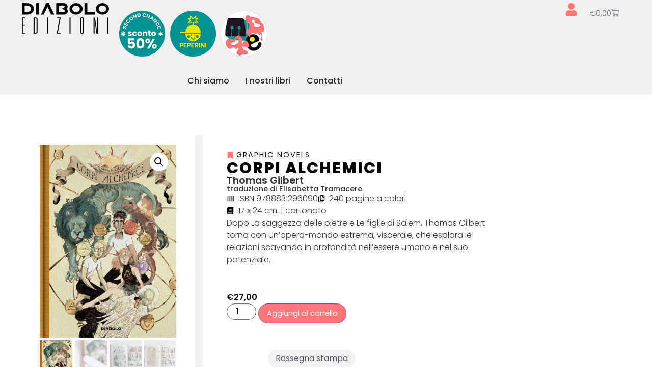

--- FILE ---
content_type: text/html; charset=UTF-8
request_url: https://www.diaboloedizioni.it/product/corpi-alchemici/
body_size: 45013
content:
<!doctype html>
<html lang="it-IT" prefix="og: https://ogp.me/ns#">
<head><meta charset="UTF-8"><script>if(navigator.userAgent.match(/MSIE|Internet Explorer/i)||navigator.userAgent.match(/Trident\/7\..*?rv:11/i)){var href=document.location.href;if(!href.match(/[?&]nowprocket/)){if(href.indexOf("?")==-1){if(href.indexOf("#")==-1){document.location.href=href+"?nowprocket=1"}else{document.location.href=href.replace("#","?nowprocket=1#")}}else{if(href.indexOf("#")==-1){document.location.href=href+"&nowprocket=1"}else{document.location.href=href.replace("#","&nowprocket=1#")}}}}</script><script>(()=>{class RocketLazyLoadScripts{constructor(){this.v="2.0.4",this.userEvents=["keydown","keyup","mousedown","mouseup","mousemove","mouseover","mouseout","touchmove","touchstart","touchend","touchcancel","wheel","click","dblclick","input"],this.attributeEvents=["onblur","onclick","oncontextmenu","ondblclick","onfocus","onmousedown","onmouseenter","onmouseleave","onmousemove","onmouseout","onmouseover","onmouseup","onmousewheel","onscroll","onsubmit"]}async t(){this.i(),this.o(),/iP(ad|hone)/.test(navigator.userAgent)&&this.h(),this.u(),this.l(this),this.m(),this.k(this),this.p(this),this._(),await Promise.all([this.R(),this.L()]),this.lastBreath=Date.now(),this.S(this),this.P(),this.D(),this.O(),this.M(),await this.C(this.delayedScripts.normal),await this.C(this.delayedScripts.defer),await this.C(this.delayedScripts.async),await this.T(),await this.F(),await this.j(),await this.A(),window.dispatchEvent(new Event("rocket-allScriptsLoaded")),this.everythingLoaded=!0,this.lastTouchEnd&&await new Promise(t=>setTimeout(t,500-Date.now()+this.lastTouchEnd)),this.I(),this.H(),this.U(),this.W()}i(){this.CSPIssue=sessionStorage.getItem("rocketCSPIssue"),document.addEventListener("securitypolicyviolation",t=>{this.CSPIssue||"script-src-elem"!==t.violatedDirective||"data"!==t.blockedURI||(this.CSPIssue=!0,sessionStorage.setItem("rocketCSPIssue",!0))},{isRocket:!0})}o(){window.addEventListener("pageshow",t=>{this.persisted=t.persisted,this.realWindowLoadedFired=!0},{isRocket:!0}),window.addEventListener("pagehide",()=>{this.onFirstUserAction=null},{isRocket:!0})}h(){let t;function e(e){t=e}window.addEventListener("touchstart",e,{isRocket:!0}),window.addEventListener("touchend",function i(o){o.changedTouches[0]&&t.changedTouches[0]&&Math.abs(o.changedTouches[0].pageX-t.changedTouches[0].pageX)<10&&Math.abs(o.changedTouches[0].pageY-t.changedTouches[0].pageY)<10&&o.timeStamp-t.timeStamp<200&&(window.removeEventListener("touchstart",e,{isRocket:!0}),window.removeEventListener("touchend",i,{isRocket:!0}),"INPUT"===o.target.tagName&&"text"===o.target.type||(o.target.dispatchEvent(new TouchEvent("touchend",{target:o.target,bubbles:!0})),o.target.dispatchEvent(new MouseEvent("mouseover",{target:o.target,bubbles:!0})),o.target.dispatchEvent(new PointerEvent("click",{target:o.target,bubbles:!0,cancelable:!0,detail:1,clientX:o.changedTouches[0].clientX,clientY:o.changedTouches[0].clientY})),event.preventDefault()))},{isRocket:!0})}q(t){this.userActionTriggered||("mousemove"!==t.type||this.firstMousemoveIgnored?"keyup"===t.type||"mouseover"===t.type||"mouseout"===t.type||(this.userActionTriggered=!0,this.onFirstUserAction&&this.onFirstUserAction()):this.firstMousemoveIgnored=!0),"click"===t.type&&t.preventDefault(),t.stopPropagation(),t.stopImmediatePropagation(),"touchstart"===this.lastEvent&&"touchend"===t.type&&(this.lastTouchEnd=Date.now()),"click"===t.type&&(this.lastTouchEnd=0),this.lastEvent=t.type,t.composedPath&&t.composedPath()[0].getRootNode()instanceof ShadowRoot&&(t.rocketTarget=t.composedPath()[0]),this.savedUserEvents.push(t)}u(){this.savedUserEvents=[],this.userEventHandler=this.q.bind(this),this.userEvents.forEach(t=>window.addEventListener(t,this.userEventHandler,{passive:!1,isRocket:!0})),document.addEventListener("visibilitychange",this.userEventHandler,{isRocket:!0})}U(){this.userEvents.forEach(t=>window.removeEventListener(t,this.userEventHandler,{passive:!1,isRocket:!0})),document.removeEventListener("visibilitychange",this.userEventHandler,{isRocket:!0}),this.savedUserEvents.forEach(t=>{(t.rocketTarget||t.target).dispatchEvent(new window[t.constructor.name](t.type,t))})}m(){const t="return false",e=Array.from(this.attributeEvents,t=>"data-rocket-"+t),i="["+this.attributeEvents.join("],[")+"]",o="[data-rocket-"+this.attributeEvents.join("],[data-rocket-")+"]",s=(e,i,o)=>{o&&o!==t&&(e.setAttribute("data-rocket-"+i,o),e["rocket"+i]=new Function("event",o),e.setAttribute(i,t))};new MutationObserver(t=>{for(const n of t)"attributes"===n.type&&(n.attributeName.startsWith("data-rocket-")||this.everythingLoaded?n.attributeName.startsWith("data-rocket-")&&this.everythingLoaded&&this.N(n.target,n.attributeName.substring(12)):s(n.target,n.attributeName,n.target.getAttribute(n.attributeName))),"childList"===n.type&&n.addedNodes.forEach(t=>{if(t.nodeType===Node.ELEMENT_NODE)if(this.everythingLoaded)for(const i of[t,...t.querySelectorAll(o)])for(const t of i.getAttributeNames())e.includes(t)&&this.N(i,t.substring(12));else for(const e of[t,...t.querySelectorAll(i)])for(const t of e.getAttributeNames())this.attributeEvents.includes(t)&&s(e,t,e.getAttribute(t))})}).observe(document,{subtree:!0,childList:!0,attributeFilter:[...this.attributeEvents,...e]})}I(){this.attributeEvents.forEach(t=>{document.querySelectorAll("[data-rocket-"+t+"]").forEach(e=>{this.N(e,t)})})}N(t,e){const i=t.getAttribute("data-rocket-"+e);i&&(t.setAttribute(e,i),t.removeAttribute("data-rocket-"+e))}k(t){Object.defineProperty(HTMLElement.prototype,"onclick",{get(){return this.rocketonclick||null},set(e){this.rocketonclick=e,this.setAttribute(t.everythingLoaded?"onclick":"data-rocket-onclick","this.rocketonclick(event)")}})}S(t){function e(e,i){let o=e[i];e[i]=null,Object.defineProperty(e,i,{get:()=>o,set(s){t.everythingLoaded?o=s:e["rocket"+i]=o=s}})}e(document,"onreadystatechange"),e(window,"onload"),e(window,"onpageshow");try{Object.defineProperty(document,"readyState",{get:()=>t.rocketReadyState,set(e){t.rocketReadyState=e},configurable:!0}),document.readyState="loading"}catch(t){console.log("WPRocket DJE readyState conflict, bypassing")}}l(t){this.originalAddEventListener=EventTarget.prototype.addEventListener,this.originalRemoveEventListener=EventTarget.prototype.removeEventListener,this.savedEventListeners=[],EventTarget.prototype.addEventListener=function(e,i,o){o&&o.isRocket||!t.B(e,this)&&!t.userEvents.includes(e)||t.B(e,this)&&!t.userActionTriggered||e.startsWith("rocket-")||t.everythingLoaded?t.originalAddEventListener.call(this,e,i,o):(t.savedEventListeners.push({target:this,remove:!1,type:e,func:i,options:o}),"mouseenter"!==e&&"mouseleave"!==e||t.originalAddEventListener.call(this,e,t.savedUserEvents.push,o))},EventTarget.prototype.removeEventListener=function(e,i,o){o&&o.isRocket||!t.B(e,this)&&!t.userEvents.includes(e)||t.B(e,this)&&!t.userActionTriggered||e.startsWith("rocket-")||t.everythingLoaded?t.originalRemoveEventListener.call(this,e,i,o):t.savedEventListeners.push({target:this,remove:!0,type:e,func:i,options:o})}}J(t,e){this.savedEventListeners=this.savedEventListeners.filter(i=>{let o=i.type,s=i.target||window;return e!==o||t!==s||(this.B(o,s)&&(i.type="rocket-"+o),this.$(i),!1)})}H(){EventTarget.prototype.addEventListener=this.originalAddEventListener,EventTarget.prototype.removeEventListener=this.originalRemoveEventListener,this.savedEventListeners.forEach(t=>this.$(t))}$(t){t.remove?this.originalRemoveEventListener.call(t.target,t.type,t.func,t.options):this.originalAddEventListener.call(t.target,t.type,t.func,t.options)}p(t){let e;function i(e){return t.everythingLoaded?e:e.split(" ").map(t=>"load"===t||t.startsWith("load.")?"rocket-jquery-load":t).join(" ")}function o(o){function s(e){const s=o.fn[e];o.fn[e]=o.fn.init.prototype[e]=function(){return this[0]===window&&t.userActionTriggered&&("string"==typeof arguments[0]||arguments[0]instanceof String?arguments[0]=i(arguments[0]):"object"==typeof arguments[0]&&Object.keys(arguments[0]).forEach(t=>{const e=arguments[0][t];delete arguments[0][t],arguments[0][i(t)]=e})),s.apply(this,arguments),this}}if(o&&o.fn&&!t.allJQueries.includes(o)){const e={DOMContentLoaded:[],"rocket-DOMContentLoaded":[]};for(const t in e)document.addEventListener(t,()=>{e[t].forEach(t=>t())},{isRocket:!0});o.fn.ready=o.fn.init.prototype.ready=function(i){function s(){parseInt(o.fn.jquery)>2?setTimeout(()=>i.bind(document)(o)):i.bind(document)(o)}return"function"==typeof i&&(t.realDomReadyFired?!t.userActionTriggered||t.fauxDomReadyFired?s():e["rocket-DOMContentLoaded"].push(s):e.DOMContentLoaded.push(s)),o([])},s("on"),s("one"),s("off"),t.allJQueries.push(o)}e=o}t.allJQueries=[],o(window.jQuery),Object.defineProperty(window,"jQuery",{get:()=>e,set(t){o(t)}})}P(){const t=new Map;document.write=document.writeln=function(e){const i=document.currentScript,o=document.createRange(),s=i.parentElement;let n=t.get(i);void 0===n&&(n=i.nextSibling,t.set(i,n));const c=document.createDocumentFragment();o.setStart(c,0),c.appendChild(o.createContextualFragment(e)),s.insertBefore(c,n)}}async R(){return new Promise(t=>{this.userActionTriggered?t():this.onFirstUserAction=t})}async L(){return new Promise(t=>{document.addEventListener("DOMContentLoaded",()=>{this.realDomReadyFired=!0,t()},{isRocket:!0})})}async j(){return this.realWindowLoadedFired?Promise.resolve():new Promise(t=>{window.addEventListener("load",t,{isRocket:!0})})}M(){this.pendingScripts=[];this.scriptsMutationObserver=new MutationObserver(t=>{for(const e of t)e.addedNodes.forEach(t=>{"SCRIPT"!==t.tagName||t.noModule||t.isWPRocket||this.pendingScripts.push({script:t,promise:new Promise(e=>{const i=()=>{const i=this.pendingScripts.findIndex(e=>e.script===t);i>=0&&this.pendingScripts.splice(i,1),e()};t.addEventListener("load",i,{isRocket:!0}),t.addEventListener("error",i,{isRocket:!0}),setTimeout(i,1e3)})})})}),this.scriptsMutationObserver.observe(document,{childList:!0,subtree:!0})}async F(){await this.X(),this.pendingScripts.length?(await this.pendingScripts[0].promise,await this.F()):this.scriptsMutationObserver.disconnect()}D(){this.delayedScripts={normal:[],async:[],defer:[]},document.querySelectorAll("script[type$=rocketlazyloadscript]").forEach(t=>{t.hasAttribute("data-rocket-src")?t.hasAttribute("async")&&!1!==t.async?this.delayedScripts.async.push(t):t.hasAttribute("defer")&&!1!==t.defer||"module"===t.getAttribute("data-rocket-type")?this.delayedScripts.defer.push(t):this.delayedScripts.normal.push(t):this.delayedScripts.normal.push(t)})}async _(){await this.L();let t=[];document.querySelectorAll("script[type$=rocketlazyloadscript][data-rocket-src]").forEach(e=>{let i=e.getAttribute("data-rocket-src");if(i&&!i.startsWith("data:")){i.startsWith("//")&&(i=location.protocol+i);try{const o=new URL(i).origin;o!==location.origin&&t.push({src:o,crossOrigin:e.crossOrigin||"module"===e.getAttribute("data-rocket-type")})}catch(t){}}}),t=[...new Map(t.map(t=>[JSON.stringify(t),t])).values()],this.Y(t,"preconnect")}async G(t){if(await this.K(),!0!==t.noModule||!("noModule"in HTMLScriptElement.prototype))return new Promise(e=>{let i;function o(){(i||t).setAttribute("data-rocket-status","executed"),e()}try{if(navigator.userAgent.includes("Firefox/")||""===navigator.vendor||this.CSPIssue)i=document.createElement("script"),[...t.attributes].forEach(t=>{let e=t.nodeName;"type"!==e&&("data-rocket-type"===e&&(e="type"),"data-rocket-src"===e&&(e="src"),i.setAttribute(e,t.nodeValue))}),t.text&&(i.text=t.text),t.nonce&&(i.nonce=t.nonce),i.hasAttribute("src")?(i.addEventListener("load",o,{isRocket:!0}),i.addEventListener("error",()=>{i.setAttribute("data-rocket-status","failed-network"),e()},{isRocket:!0}),setTimeout(()=>{i.isConnected||e()},1)):(i.text=t.text,o()),i.isWPRocket=!0,t.parentNode.replaceChild(i,t);else{const i=t.getAttribute("data-rocket-type"),s=t.getAttribute("data-rocket-src");i?(t.type=i,t.removeAttribute("data-rocket-type")):t.removeAttribute("type"),t.addEventListener("load",o,{isRocket:!0}),t.addEventListener("error",i=>{this.CSPIssue&&i.target.src.startsWith("data:")?(console.log("WPRocket: CSP fallback activated"),t.removeAttribute("src"),this.G(t).then(e)):(t.setAttribute("data-rocket-status","failed-network"),e())},{isRocket:!0}),s?(t.fetchPriority="high",t.removeAttribute("data-rocket-src"),t.src=s):t.src="data:text/javascript;base64,"+window.btoa(unescape(encodeURIComponent(t.text)))}}catch(i){t.setAttribute("data-rocket-status","failed-transform"),e()}});t.setAttribute("data-rocket-status","skipped")}async C(t){const e=t.shift();return e?(e.isConnected&&await this.G(e),this.C(t)):Promise.resolve()}O(){this.Y([...this.delayedScripts.normal,...this.delayedScripts.defer,...this.delayedScripts.async],"preload")}Y(t,e){this.trash=this.trash||[];let i=!0;var o=document.createDocumentFragment();t.forEach(t=>{const s=t.getAttribute&&t.getAttribute("data-rocket-src")||t.src;if(s&&!s.startsWith("data:")){const n=document.createElement("link");n.href=s,n.rel=e,"preconnect"!==e&&(n.as="script",n.fetchPriority=i?"high":"low"),t.getAttribute&&"module"===t.getAttribute("data-rocket-type")&&(n.crossOrigin=!0),t.crossOrigin&&(n.crossOrigin=t.crossOrigin),t.integrity&&(n.integrity=t.integrity),t.nonce&&(n.nonce=t.nonce),o.appendChild(n),this.trash.push(n),i=!1}}),document.head.appendChild(o)}W(){this.trash.forEach(t=>t.remove())}async T(){try{document.readyState="interactive"}catch(t){}this.fauxDomReadyFired=!0;try{await this.K(),this.J(document,"readystatechange"),document.dispatchEvent(new Event("rocket-readystatechange")),await this.K(),document.rocketonreadystatechange&&document.rocketonreadystatechange(),await this.K(),this.J(document,"DOMContentLoaded"),document.dispatchEvent(new Event("rocket-DOMContentLoaded")),await this.K(),this.J(window,"DOMContentLoaded"),window.dispatchEvent(new Event("rocket-DOMContentLoaded"))}catch(t){console.error(t)}}async A(){try{document.readyState="complete"}catch(t){}try{await this.K(),this.J(document,"readystatechange"),document.dispatchEvent(new Event("rocket-readystatechange")),await this.K(),document.rocketonreadystatechange&&document.rocketonreadystatechange(),await this.K(),this.J(window,"load"),window.dispatchEvent(new Event("rocket-load")),await this.K(),window.rocketonload&&window.rocketonload(),await this.K(),this.allJQueries.forEach(t=>t(window).trigger("rocket-jquery-load")),await this.K(),this.J(window,"pageshow");const t=new Event("rocket-pageshow");t.persisted=this.persisted,window.dispatchEvent(t),await this.K(),window.rocketonpageshow&&window.rocketonpageshow({persisted:this.persisted})}catch(t){console.error(t)}}async K(){Date.now()-this.lastBreath>45&&(await this.X(),this.lastBreath=Date.now())}async X(){return document.hidden?new Promise(t=>setTimeout(t)):new Promise(t=>requestAnimationFrame(t))}B(t,e){return e===document&&"readystatechange"===t||(e===document&&"DOMContentLoaded"===t||(e===window&&"DOMContentLoaded"===t||(e===window&&"load"===t||e===window&&"pageshow"===t)))}static run(){(new RocketLazyLoadScripts).t()}}RocketLazyLoadScripts.run()})();</script>
	
	<meta name="viewport" content="width=device-width, initial-scale=1">
	<link rel="profile" href="https://gmpg.org/xfn/11">
	
<!-- Ottimizzazione per i motori di ricerca di Rank Math - https://rankmath.com/ -->
<title>CORPI ALCHEMICI - www.diaboloedizioni.it</title>
<meta name="description" content="Con Corpi Alchemici Thomas Gilbert torna con un’opera estrema, viscerale, che esplora le relazioni scavando nel cuore dell&#039;essere umano."/>
<meta name="robots" content="index, follow, max-snippet:-1, max-video-preview:-1, max-image-preview:large"/>
<link rel="canonical" href="https://www.diaboloedizioni.it/product/corpi-alchemici/" />
<meta property="og:locale" content="it_IT" />
<meta property="og:type" content="product" />
<meta property="og:title" content="CORPI ALCHEMICI - www.diaboloedizioni.it" />
<meta property="og:description" content="Con Corpi Alchemici Thomas Gilbert torna con un’opera estrema, viscerale, che esplora le relazioni scavando nel cuore dell&#039;essere umano." />
<meta property="og:url" content="https://www.diaboloedizioni.it/product/corpi-alchemici/" />
<meta property="og:site_name" content="www.diaboloedizioni.it" />
<meta property="og:updated_time" content="2025-07-22T05:46:20+02:00" />
<meta property="og:image" content="https://www.diaboloedizioni.it/wp-content/uploads/2023/06/corpialchemici_copertinaweb-724x1024.jpg" />
<meta property="og:image:secure_url" content="https://www.diaboloedizioni.it/wp-content/uploads/2023/06/corpialchemici_copertinaweb-724x1024.jpg" />
<meta property="og:image:width" content="724" />
<meta property="og:image:height" content="1024" />
<meta property="og:image:alt" content="corpi alchemici" />
<meta property="og:image:type" content="image/jpeg" />
<meta property="product:brand" content="Graphic novels" />
<meta property="product:price:amount" content="27" />
<meta property="product:price:currency" content="EUR" />
<meta property="product:availability" content="instock" />
<meta property="product:retailer_item_id" content="9788831296090" />
<meta name="twitter:card" content="summary_large_image" />
<meta name="twitter:title" content="CORPI ALCHEMICI - www.diaboloedizioni.it" />
<meta name="twitter:description" content="Con Corpi Alchemici Thomas Gilbert torna con un’opera estrema, viscerale, che esplora le relazioni scavando nel cuore dell&#039;essere umano." />
<meta name="twitter:image" content="https://www.diaboloedizioni.it/wp-content/uploads/2023/06/corpialchemici_copertinaweb-724x1024.jpg" />
<meta name="twitter:label1" content="Prezzo" />
<meta name="twitter:data1" content="&euro;27,00" />
<meta name="twitter:label2" content="Disponibilità" />
<meta name="twitter:data2" content="In stock" />
<script type="application/ld+json" class="rank-math-schema-pro">{"@context":"https://schema.org","@graph":[{"@type":["LibrarySystem","Organization"],"@id":"https://www.diaboloedizioni.it/#organization","name":"www.diaboloedizioni.it","url":"https://www.diaboloedizioni.it","logo":{"@type":"ImageObject","@id":"https://www.diaboloedizioni.it/#logo","url":"https://www.diaboloedizioni.it/wp-content/uploads/2023/05/cropped-diaboloedizioni_logo_positivo.png","contentUrl":"https://www.diaboloedizioni.it/wp-content/uploads/2023/05/cropped-diaboloedizioni_logo_positivo.png","caption":"www.diaboloedizioni.it","inLanguage":"it-IT","width":"954","height":"334"}},{"@type":"WebSite","@id":"https://www.diaboloedizioni.it/#website","url":"https://www.diaboloedizioni.it","name":"www.diaboloedizioni.it","publisher":{"@id":"https://www.diaboloedizioni.it/#organization"},"inLanguage":"it-IT"},{"@type":"ImageObject","@id":"https://www.diaboloedizioni.it/wp-content/uploads/2023/06/corpialchemici_copertinaweb.jpg","url":"https://www.diaboloedizioni.it/wp-content/uploads/2023/06/corpialchemici_copertinaweb.jpg","width":"1740","height":"2460","inLanguage":"it-IT"},{"@type":"ItemPage","@id":"https://www.diaboloedizioni.it/product/corpi-alchemici/#webpage","url":"https://www.diaboloedizioni.it/product/corpi-alchemici/","name":"CORPI ALCHEMICI - www.diaboloedizioni.it","datePublished":"2022-12-27T09:00:54+01:00","dateModified":"2025-07-22T05:46:20+02:00","isPartOf":{"@id":"https://www.diaboloedizioni.it/#website"},"primaryImageOfPage":{"@id":"https://www.diaboloedizioni.it/wp-content/uploads/2023/06/corpialchemici_copertinaweb.jpg"},"inLanguage":"it-IT"},{"@type":"Product","brand":{"@type":"Brand","name":"Graphic novels"},"name":"CORPI ALCHEMICI - www.diaboloedizioni.it","description":"Con Corpi Alchemici Thomas Gilbert torna con un\u2019opera estrema, viscerale, che esplora le relazioni scavando nel cuore dell'essere umano.","sku":"9788831296090","category":"Graphic novels","mainEntityOfPage":{"@id":"https://www.diaboloedizioni.it/product/corpi-alchemici/#webpage"},"image":[{"@type":"ImageObject","url":"https://www.diaboloedizioni.it/wp-content/uploads/2023/06/corpialchemici_copertinaweb.jpg","height":"2460","width":"1740"},{"@type":"ImageObject","url":"https://www.diaboloedizioni.it/wp-content/uploads/2023/06/Corpi-alchemici-1-scaled.jpg","height":"1692","width":"2560"},{"@type":"ImageObject","url":"https://www.diaboloedizioni.it/wp-content/uploads/2023/06/Corpi-alchemici-2-scaled.jpg","height":"1707","width":"2560"},{"@type":"ImageObject","url":"https://www.diaboloedizioni.it/wp-content/uploads/2023/06/Corpi-alchemici-3-scaled.jpg","height":"1707","width":"2560"},{"@type":"ImageObject","url":"https://www.diaboloedizioni.it/wp-content/uploads/2023/06/Corpi-alchemici-4-scaled.jpg","height":"1707","width":"2560"},{"@type":"ImageObject","url":"https://www.diaboloedizioni.it/wp-content/uploads/2023/06/Corpi-alchemici-5-scaled.jpg","height":"1707","width":"2560"},{"@type":"ImageObject","url":"https://www.diaboloedizioni.it/wp-content/uploads/2023/06/Corpi-alchemici-6-scaled.jpg","height":"1707","width":"2560"},{"@type":"ImageObject","url":"https://www.diaboloedizioni.it/wp-content/uploads/2023/06/Corpi-alchemici-7-scaled.jpg","height":"1707","width":"2560"},{"@type":"ImageObject","url":"https://www.diaboloedizioni.it/wp-content/uploads/2023/06/Corpi-alchemici-8-scaled.jpg","height":"1707","width":"2560"},{"@type":"ImageObject","url":"https://www.diaboloedizioni.it/wp-content/uploads/2023/06/Corpi-alchemici-9-scaled.jpg","height":"1707","width":"2560"}],"offers":{"@type":"Offer","price":"27.00","priceCurrency":"EUR","priceValidUntil":"2027-12-31","availability":"http://schema.org/InStock","itemCondition":"NewCondition","url":"https://www.diaboloedizioni.it/product/corpi-alchemici/","seller":{"@type":"Organization","@id":"https://www.diaboloedizioni.it/","name":"www.diaboloedizioni.it","url":"https://www.diaboloedizioni.it","logo":"https://www.diaboloedizioni.it/wp-content/uploads/2023/05/cropped-diaboloedizioni_logo_positivo.png"}},"@id":"https://www.diaboloedizioni.it/product/corpi-alchemici/#richSnippet"}]}</script>
<!-- /Rank Math WordPress SEO plugin -->

<link rel="alternate" type="application/rss+xml" title="www.diaboloedizioni.it &raquo; Feed" href="https://www.diaboloedizioni.it/feed/" />
<link rel="alternate" type="application/rss+xml" title="www.diaboloedizioni.it &raquo; Feed dei commenti" href="https://www.diaboloedizioni.it/comments/feed/" />
<link rel="alternate" title="oEmbed (JSON)" type="application/json+oembed" href="https://www.diaboloedizioni.it/wp-json/oembed/1.0/embed?url=https%3A%2F%2Fwww.diaboloedizioni.it%2Fproduct%2Fcorpi-alchemici%2F" />
<link rel="alternate" title="oEmbed (XML)" type="text/xml+oembed" href="https://www.diaboloedizioni.it/wp-json/oembed/1.0/embed?url=https%3A%2F%2Fwww.diaboloedizioni.it%2Fproduct%2Fcorpi-alchemici%2F&#038;format=xml" />
<style id='wp-img-auto-sizes-contain-inline-css'>
img:is([sizes=auto i],[sizes^="auto," i]){contain-intrinsic-size:3000px 1500px}
/*# sourceURL=wp-img-auto-sizes-contain-inline-css */
</style>
<link data-minify="1" rel='stylesheet' id='woo-conditional-shipping-blocks-style-css' href='https://www.diaboloedizioni.it/wp-content/cache/background-css/1/www.diaboloedizioni.it/wp-content/cache/min/1/wp-content/plugins/conditional-shipping-for-woocommerce/frontend/css/woo-conditional-shipping.css?ver=1768894926&wpr_t=1769079040' media='all' />
<link data-minify="1" rel='stylesheet' id='woolentor-product-grid-modern-css' href='https://www.diaboloedizioni.it/wp-content/cache/min/1/wp-content/plugins/woolentor-addons/assets/css/product-grid/modern.css?ver=1768894926' media='all' />
<link data-minify="1" rel='stylesheet' id='woolentor-product-grid-luxury-css' href='https://www.diaboloedizioni.it/wp-content/cache/min/1/wp-content/plugins/woolentor-addons/assets/css/product-grid/luxury.css?ver=1768894926' media='all' />
<link data-minify="1" rel='stylesheet' id='woolentor-product-grid-editorial-css' href='https://www.diaboloedizioni.it/wp-content/cache/min/1/wp-content/plugins/woolentor-addons/assets/css/product-grid/editorial.css?ver=1768894926' media='all' />
<link data-minify="1" rel='stylesheet' id='woolentor-product-grid-magazine-css' href='https://www.diaboloedizioni.it/wp-content/cache/min/1/wp-content/plugins/woolentor-addons/assets/css/product-grid/magazine.css?ver=1768894926' media='all' />
<style id='wp-emoji-styles-inline-css'>

	img.wp-smiley, img.emoji {
		display: inline !important;
		border: none !important;
		box-shadow: none !important;
		height: 1em !important;
		width: 1em !important;
		margin: 0 0.07em !important;
		vertical-align: -0.1em !important;
		background: none !important;
		padding: 0 !important;
	}
/*# sourceURL=wp-emoji-styles-inline-css */
</style>
<link rel='stylesheet' id='wp-block-library-css' href='https://www.diaboloedizioni.it/wp-includes/css/dist/block-library/style.min.css?ver=6.9' media='all' />
<link data-minify="1" rel='stylesheet' id='jet-engine-frontend-css' href='https://www.diaboloedizioni.it/wp-content/cache/min/1/wp-content/plugins/jet-engine/assets/css/frontend.css?ver=1768894926' media='all' />
<style id='global-styles-inline-css'>
:root{--wp--preset--aspect-ratio--square: 1;--wp--preset--aspect-ratio--4-3: 4/3;--wp--preset--aspect-ratio--3-4: 3/4;--wp--preset--aspect-ratio--3-2: 3/2;--wp--preset--aspect-ratio--2-3: 2/3;--wp--preset--aspect-ratio--16-9: 16/9;--wp--preset--aspect-ratio--9-16: 9/16;--wp--preset--color--black: #000000;--wp--preset--color--cyan-bluish-gray: #abb8c3;--wp--preset--color--white: #ffffff;--wp--preset--color--pale-pink: #f78da7;--wp--preset--color--vivid-red: #cf2e2e;--wp--preset--color--luminous-vivid-orange: #ff6900;--wp--preset--color--luminous-vivid-amber: #fcb900;--wp--preset--color--light-green-cyan: #7bdcb5;--wp--preset--color--vivid-green-cyan: #00d084;--wp--preset--color--pale-cyan-blue: #8ed1fc;--wp--preset--color--vivid-cyan-blue: #0693e3;--wp--preset--color--vivid-purple: #9b51e0;--wp--preset--gradient--vivid-cyan-blue-to-vivid-purple: linear-gradient(135deg,rgb(6,147,227) 0%,rgb(155,81,224) 100%);--wp--preset--gradient--light-green-cyan-to-vivid-green-cyan: linear-gradient(135deg,rgb(122,220,180) 0%,rgb(0,208,130) 100%);--wp--preset--gradient--luminous-vivid-amber-to-luminous-vivid-orange: linear-gradient(135deg,rgb(252,185,0) 0%,rgb(255,105,0) 100%);--wp--preset--gradient--luminous-vivid-orange-to-vivid-red: linear-gradient(135deg,rgb(255,105,0) 0%,rgb(207,46,46) 100%);--wp--preset--gradient--very-light-gray-to-cyan-bluish-gray: linear-gradient(135deg,rgb(238,238,238) 0%,rgb(169,184,195) 100%);--wp--preset--gradient--cool-to-warm-spectrum: linear-gradient(135deg,rgb(74,234,220) 0%,rgb(151,120,209) 20%,rgb(207,42,186) 40%,rgb(238,44,130) 60%,rgb(251,105,98) 80%,rgb(254,248,76) 100%);--wp--preset--gradient--blush-light-purple: linear-gradient(135deg,rgb(255,206,236) 0%,rgb(152,150,240) 100%);--wp--preset--gradient--blush-bordeaux: linear-gradient(135deg,rgb(254,205,165) 0%,rgb(254,45,45) 50%,rgb(107,0,62) 100%);--wp--preset--gradient--luminous-dusk: linear-gradient(135deg,rgb(255,203,112) 0%,rgb(199,81,192) 50%,rgb(65,88,208) 100%);--wp--preset--gradient--pale-ocean: linear-gradient(135deg,rgb(255,245,203) 0%,rgb(182,227,212) 50%,rgb(51,167,181) 100%);--wp--preset--gradient--electric-grass: linear-gradient(135deg,rgb(202,248,128) 0%,rgb(113,206,126) 100%);--wp--preset--gradient--midnight: linear-gradient(135deg,rgb(2,3,129) 0%,rgb(40,116,252) 100%);--wp--preset--font-size--small: 13px;--wp--preset--font-size--medium: 20px;--wp--preset--font-size--large: 36px;--wp--preset--font-size--x-large: 42px;--wp--preset--spacing--20: 0.44rem;--wp--preset--spacing--30: 0.67rem;--wp--preset--spacing--40: 1rem;--wp--preset--spacing--50: 1.5rem;--wp--preset--spacing--60: 2.25rem;--wp--preset--spacing--70: 3.38rem;--wp--preset--spacing--80: 5.06rem;--wp--preset--shadow--natural: 6px 6px 9px rgba(0, 0, 0, 0.2);--wp--preset--shadow--deep: 12px 12px 50px rgba(0, 0, 0, 0.4);--wp--preset--shadow--sharp: 6px 6px 0px rgba(0, 0, 0, 0.2);--wp--preset--shadow--outlined: 6px 6px 0px -3px rgb(255, 255, 255), 6px 6px rgb(0, 0, 0);--wp--preset--shadow--crisp: 6px 6px 0px rgb(0, 0, 0);}:root { --wp--style--global--content-size: 800px;--wp--style--global--wide-size: 1200px; }:where(body) { margin: 0; }.wp-site-blocks > .alignleft { float: left; margin-right: 2em; }.wp-site-blocks > .alignright { float: right; margin-left: 2em; }.wp-site-blocks > .aligncenter { justify-content: center; margin-left: auto; margin-right: auto; }:where(.wp-site-blocks) > * { margin-block-start: 24px; margin-block-end: 0; }:where(.wp-site-blocks) > :first-child { margin-block-start: 0; }:where(.wp-site-blocks) > :last-child { margin-block-end: 0; }:root { --wp--style--block-gap: 24px; }:root :where(.is-layout-flow) > :first-child{margin-block-start: 0;}:root :where(.is-layout-flow) > :last-child{margin-block-end: 0;}:root :where(.is-layout-flow) > *{margin-block-start: 24px;margin-block-end: 0;}:root :where(.is-layout-constrained) > :first-child{margin-block-start: 0;}:root :where(.is-layout-constrained) > :last-child{margin-block-end: 0;}:root :where(.is-layout-constrained) > *{margin-block-start: 24px;margin-block-end: 0;}:root :where(.is-layout-flex){gap: 24px;}:root :where(.is-layout-grid){gap: 24px;}.is-layout-flow > .alignleft{float: left;margin-inline-start: 0;margin-inline-end: 2em;}.is-layout-flow > .alignright{float: right;margin-inline-start: 2em;margin-inline-end: 0;}.is-layout-flow > .aligncenter{margin-left: auto !important;margin-right: auto !important;}.is-layout-constrained > .alignleft{float: left;margin-inline-start: 0;margin-inline-end: 2em;}.is-layout-constrained > .alignright{float: right;margin-inline-start: 2em;margin-inline-end: 0;}.is-layout-constrained > .aligncenter{margin-left: auto !important;margin-right: auto !important;}.is-layout-constrained > :where(:not(.alignleft):not(.alignright):not(.alignfull)){max-width: var(--wp--style--global--content-size);margin-left: auto !important;margin-right: auto !important;}.is-layout-constrained > .alignwide{max-width: var(--wp--style--global--wide-size);}body .is-layout-flex{display: flex;}.is-layout-flex{flex-wrap: wrap;align-items: center;}.is-layout-flex > :is(*, div){margin: 0;}body .is-layout-grid{display: grid;}.is-layout-grid > :is(*, div){margin: 0;}body{padding-top: 0px;padding-right: 0px;padding-bottom: 0px;padding-left: 0px;}a:where(:not(.wp-element-button)){text-decoration: underline;}:root :where(.wp-element-button, .wp-block-button__link){background-color: #32373c;border-width: 0;color: #fff;font-family: inherit;font-size: inherit;font-style: inherit;font-weight: inherit;letter-spacing: inherit;line-height: inherit;padding-top: calc(0.667em + 2px);padding-right: calc(1.333em + 2px);padding-bottom: calc(0.667em + 2px);padding-left: calc(1.333em + 2px);text-decoration: none;text-transform: inherit;}.has-black-color{color: var(--wp--preset--color--black) !important;}.has-cyan-bluish-gray-color{color: var(--wp--preset--color--cyan-bluish-gray) !important;}.has-white-color{color: var(--wp--preset--color--white) !important;}.has-pale-pink-color{color: var(--wp--preset--color--pale-pink) !important;}.has-vivid-red-color{color: var(--wp--preset--color--vivid-red) !important;}.has-luminous-vivid-orange-color{color: var(--wp--preset--color--luminous-vivid-orange) !important;}.has-luminous-vivid-amber-color{color: var(--wp--preset--color--luminous-vivid-amber) !important;}.has-light-green-cyan-color{color: var(--wp--preset--color--light-green-cyan) !important;}.has-vivid-green-cyan-color{color: var(--wp--preset--color--vivid-green-cyan) !important;}.has-pale-cyan-blue-color{color: var(--wp--preset--color--pale-cyan-blue) !important;}.has-vivid-cyan-blue-color{color: var(--wp--preset--color--vivid-cyan-blue) !important;}.has-vivid-purple-color{color: var(--wp--preset--color--vivid-purple) !important;}.has-black-background-color{background-color: var(--wp--preset--color--black) !important;}.has-cyan-bluish-gray-background-color{background-color: var(--wp--preset--color--cyan-bluish-gray) !important;}.has-white-background-color{background-color: var(--wp--preset--color--white) !important;}.has-pale-pink-background-color{background-color: var(--wp--preset--color--pale-pink) !important;}.has-vivid-red-background-color{background-color: var(--wp--preset--color--vivid-red) !important;}.has-luminous-vivid-orange-background-color{background-color: var(--wp--preset--color--luminous-vivid-orange) !important;}.has-luminous-vivid-amber-background-color{background-color: var(--wp--preset--color--luminous-vivid-amber) !important;}.has-light-green-cyan-background-color{background-color: var(--wp--preset--color--light-green-cyan) !important;}.has-vivid-green-cyan-background-color{background-color: var(--wp--preset--color--vivid-green-cyan) !important;}.has-pale-cyan-blue-background-color{background-color: var(--wp--preset--color--pale-cyan-blue) !important;}.has-vivid-cyan-blue-background-color{background-color: var(--wp--preset--color--vivid-cyan-blue) !important;}.has-vivid-purple-background-color{background-color: var(--wp--preset--color--vivid-purple) !important;}.has-black-border-color{border-color: var(--wp--preset--color--black) !important;}.has-cyan-bluish-gray-border-color{border-color: var(--wp--preset--color--cyan-bluish-gray) !important;}.has-white-border-color{border-color: var(--wp--preset--color--white) !important;}.has-pale-pink-border-color{border-color: var(--wp--preset--color--pale-pink) !important;}.has-vivid-red-border-color{border-color: var(--wp--preset--color--vivid-red) !important;}.has-luminous-vivid-orange-border-color{border-color: var(--wp--preset--color--luminous-vivid-orange) !important;}.has-luminous-vivid-amber-border-color{border-color: var(--wp--preset--color--luminous-vivid-amber) !important;}.has-light-green-cyan-border-color{border-color: var(--wp--preset--color--light-green-cyan) !important;}.has-vivid-green-cyan-border-color{border-color: var(--wp--preset--color--vivid-green-cyan) !important;}.has-pale-cyan-blue-border-color{border-color: var(--wp--preset--color--pale-cyan-blue) !important;}.has-vivid-cyan-blue-border-color{border-color: var(--wp--preset--color--vivid-cyan-blue) !important;}.has-vivid-purple-border-color{border-color: var(--wp--preset--color--vivid-purple) !important;}.has-vivid-cyan-blue-to-vivid-purple-gradient-background{background: var(--wp--preset--gradient--vivid-cyan-blue-to-vivid-purple) !important;}.has-light-green-cyan-to-vivid-green-cyan-gradient-background{background: var(--wp--preset--gradient--light-green-cyan-to-vivid-green-cyan) !important;}.has-luminous-vivid-amber-to-luminous-vivid-orange-gradient-background{background: var(--wp--preset--gradient--luminous-vivid-amber-to-luminous-vivid-orange) !important;}.has-luminous-vivid-orange-to-vivid-red-gradient-background{background: var(--wp--preset--gradient--luminous-vivid-orange-to-vivid-red) !important;}.has-very-light-gray-to-cyan-bluish-gray-gradient-background{background: var(--wp--preset--gradient--very-light-gray-to-cyan-bluish-gray) !important;}.has-cool-to-warm-spectrum-gradient-background{background: var(--wp--preset--gradient--cool-to-warm-spectrum) !important;}.has-blush-light-purple-gradient-background{background: var(--wp--preset--gradient--blush-light-purple) !important;}.has-blush-bordeaux-gradient-background{background: var(--wp--preset--gradient--blush-bordeaux) !important;}.has-luminous-dusk-gradient-background{background: var(--wp--preset--gradient--luminous-dusk) !important;}.has-pale-ocean-gradient-background{background: var(--wp--preset--gradient--pale-ocean) !important;}.has-electric-grass-gradient-background{background: var(--wp--preset--gradient--electric-grass) !important;}.has-midnight-gradient-background{background: var(--wp--preset--gradient--midnight) !important;}.has-small-font-size{font-size: var(--wp--preset--font-size--small) !important;}.has-medium-font-size{font-size: var(--wp--preset--font-size--medium) !important;}.has-large-font-size{font-size: var(--wp--preset--font-size--large) !important;}.has-x-large-font-size{font-size: var(--wp--preset--font-size--x-large) !important;}
:root :where(.wp-block-pullquote){font-size: 1.5em;line-height: 1.6;}
/*# sourceURL=global-styles-inline-css */
</style>
<link data-minify="1" rel='stylesheet' id='sbttb-fonts-css' href='https://www.diaboloedizioni.it/wp-content/cache/min/1/wp-content/plugins/smooth-back-to-top-button/assets/css/sbttb-fonts.css?ver=1768894926' media='all' />
<link data-minify="1" rel='stylesheet' id='sbttb-style-css' href='https://www.diaboloedizioni.it/wp-content/cache/min/1/wp-content/plugins/smooth-back-to-top-button/assets/css/smooth-back-to-top-button.css?ver=1768894926' media='all' />
<link rel='stylesheet' id='photoswipe-css' href='https://www.diaboloedizioni.it/wp-content/cache/background-css/1/www.diaboloedizioni.it/wp-content/plugins/woocommerce/assets/css/photoswipe/photoswipe.min.css?ver=10.4.3&wpr_t=1769079040' media='all' />
<link rel='stylesheet' id='photoswipe-default-skin-css' href='https://www.diaboloedizioni.it/wp-content/cache/background-css/1/www.diaboloedizioni.it/wp-content/plugins/woocommerce/assets/css/photoswipe/default-skin/default-skin.min.css?ver=10.4.3&wpr_t=1769079040' media='all' />
<link data-minify="1" rel='stylesheet' id='woocommerce-layout-css' href='https://www.diaboloedizioni.it/wp-content/cache/min/1/wp-content/plugins/woocommerce/assets/css/woocommerce-layout.css?ver=1768894926' media='all' />
<link data-minify="1" rel='stylesheet' id='woocommerce-smallscreen-css' href='https://www.diaboloedizioni.it/wp-content/cache/min/1/wp-content/plugins/woocommerce/assets/css/woocommerce-smallscreen.css?ver=1768894926' media='only screen and (max-width: 768px)' />
<link data-minify="1" rel='stylesheet' id='woocommerce-general-css' href='https://www.diaboloedizioni.it/wp-content/cache/background-css/1/www.diaboloedizioni.it/wp-content/cache/min/1/wp-content/plugins/woocommerce/assets/css/woocommerce.css?ver=1768894926&wpr_t=1769079040' media='all' />
<style id='woocommerce-inline-inline-css'>
.woocommerce form .form-row .required { visibility: visible; }
/*# sourceURL=woocommerce-inline-inline-css */
</style>
<link rel='stylesheet' id='cmplz-general-css' href='https://www.diaboloedizioni.it/wp-content/plugins/complianz-gdpr-premium/assets/css/cookieblocker.min.css?ver=1767883793' media='all' />
<link data-minify="1" rel='stylesheet' id='woo_conditional_shipping_css-css' href='https://www.diaboloedizioni.it/wp-content/cache/background-css/1/www.diaboloedizioni.it/wp-content/cache/min/1/wp-content/plugins/conditional-shipping-for-woocommerce/frontend/css/woo-conditional-shipping.css?ver=1768894926&wpr_t=1769079040' media='all' />
<link data-minify="1" rel='stylesheet' id='font-awesome-css' href='https://www.diaboloedizioni.it/wp-content/cache/min/1/wp-content/plugins/elementor/assets/lib/font-awesome/css/font-awesome.min.css?ver=1768894926' media='all' />
<link data-minify="1" rel='stylesheet' id='simple-line-icons-wl-css' href='https://www.diaboloedizioni.it/wp-content/cache/min/1/wp-content/plugins/woolentor-addons/assets/css/simple-line-icons.css?ver=1768894926' media='all' />
<link data-minify="1" rel='stylesheet' id='htflexboxgrid-css' href='https://www.diaboloedizioni.it/wp-content/cache/min/1/wp-content/plugins/woolentor-addons/assets/css/htflexboxgrid.css?ver=1768894926' media='all' />
<link data-minify="1" rel='stylesheet' id='slick-css' href='https://www.diaboloedizioni.it/wp-content/cache/min/1/wp-content/plugins/woolentor-addons/assets/css/slick.css?ver=1768894926' media='all' />
<link data-minify="1" rel='stylesheet' id='woolentor-widgets-css' href='https://www.diaboloedizioni.it/wp-content/cache/background-css/1/www.diaboloedizioni.it/wp-content/cache/min/1/wp-content/plugins/woolentor-addons/assets/css/woolentor-widgets.css?ver=1768894926&wpr_t=1769079040' media='all' />
<link data-minify="1" rel='stylesheet' id='woolentor-quickview-css' href='https://www.diaboloedizioni.it/wp-content/cache/min/1/wp-content/plugins/woolentor-addons/includes/modules/quickview/assets/css/frontend.css?ver=1768894926' media='all' />
<link data-minify="1" rel='stylesheet' id='hello-elementor-css' href='https://www.diaboloedizioni.it/wp-content/cache/min/1/wp-content/themes/hello-elementor/assets/css/reset.css?ver=1768894926' media='all' />
<link data-minify="1" rel='stylesheet' id='hello-elementor-theme-style-css' href='https://www.diaboloedizioni.it/wp-content/cache/min/1/wp-content/themes/hello-elementor/assets/css/theme.css?ver=1768894926' media='all' />
<link data-minify="1" rel='stylesheet' id='hello-elementor-header-footer-css' href='https://www.diaboloedizioni.it/wp-content/cache/min/1/wp-content/themes/hello-elementor/assets/css/header-footer.css?ver=1768894926' media='all' />
<link rel='stylesheet' id='elementor-frontend-css' href='https://www.diaboloedizioni.it/wp-content/uploads/elementor/css/custom-frontend.min.css?ver=1768894924' media='all' />
<link rel='stylesheet' id='elementor-post-12-css' href='https://www.diaboloedizioni.it/wp-content/uploads/elementor/css/post-12.css?ver=1768894924' media='all' />
<link rel='stylesheet' id='widget-image-css' href='https://www.diaboloedizioni.it/wp-content/plugins/elementor/assets/css/widget-image.min.css?ver=3.34.1' media='all' />
<link rel='stylesheet' id='widget-mega-menu-css' href='https://www.diaboloedizioni.it/wp-content/uploads/elementor/css/custom-pro-widget-mega-menu.min.css?ver=1768894924' media='all' />
<link rel='stylesheet' id='widget-woocommerce-menu-cart-css' href='https://www.diaboloedizioni.it/wp-content/uploads/elementor/css/custom-pro-widget-woocommerce-menu-cart.min.css?ver=1768894924' media='all' />
<link rel='stylesheet' id='widget-icon-list-css' href='https://www.diaboloedizioni.it/wp-content/uploads/elementor/css/custom-widget-icon-list.min.css?ver=1768894924' media='all' />
<link rel='stylesheet' id='widget-heading-css' href='https://www.diaboloedizioni.it/wp-content/plugins/elementor/assets/css/widget-heading.min.css?ver=3.34.1' media='all' />
<link rel='stylesheet' id='widget-social-icons-css' href='https://www.diaboloedizioni.it/wp-content/plugins/elementor/assets/css/widget-social-icons.min.css?ver=3.34.1' media='all' />
<link rel='stylesheet' id='e-apple-webkit-css' href='https://www.diaboloedizioni.it/wp-content/uploads/elementor/css/custom-apple-webkit.min.css?ver=1768894924' media='all' />
<link rel='stylesheet' id='widget-form-css' href='https://www.diaboloedizioni.it/wp-content/plugins/elementor-pro/assets/css/widget-form.min.css?ver=3.34.0' media='all' />
<link rel='stylesheet' id='widget-woocommerce-product-images-css' href='https://www.diaboloedizioni.it/wp-content/plugins/elementor-pro/assets/css/widget-woocommerce-product-images.min.css?ver=3.34.0' media='all' />
<link rel='stylesheet' id='widget-post-info-css' href='https://www.diaboloedizioni.it/wp-content/plugins/elementor-pro/assets/css/widget-post-info.min.css?ver=3.34.0' media='all' />
<link rel='stylesheet' id='widget-woocommerce-product-price-css' href='https://www.diaboloedizioni.it/wp-content/plugins/elementor-pro/assets/css/widget-woocommerce-product-price.min.css?ver=3.34.0' media='all' />
<link rel='stylesheet' id='widget-woocommerce-product-add-to-cart-css' href='https://www.diaboloedizioni.it/wp-content/uploads/elementor/css/custom-pro-widget-woocommerce-product-add-to-cart.min.css?ver=1768894924' media='all' />
<link rel='stylesheet' id='widget-spacer-css' href='https://www.diaboloedizioni.it/wp-content/plugins/elementor/assets/css/widget-spacer.min.css?ver=3.34.1' media='all' />
<link rel='stylesheet' id='widget-nested-tabs-css' href='https://www.diaboloedizioni.it/wp-content/uploads/elementor/css/custom-widget-nested-tabs.min.css?ver=1768894924' media='all' />
<link rel='stylesheet' id='widget-loop-common-css' href='https://www.diaboloedizioni.it/wp-content/plugins/elementor-pro/assets/css/widget-loop-common.min.css?ver=3.34.0' media='all' />
<link rel='stylesheet' id='widget-loop-grid-css' href='https://www.diaboloedizioni.it/wp-content/uploads/elementor/css/custom-pro-widget-loop-grid.min.css?ver=1768894924' media='all' />
<link rel='stylesheet' id='elementor-post-2271-css' href='https://www.diaboloedizioni.it/wp-content/cache/background-css/1/www.diaboloedizioni.it/wp-content/uploads/elementor/css/post-2271.css?ver=1768894925&wpr_t=1769079040' media='all' />
<link rel='stylesheet' id='elementor-post-28-css' href='https://www.diaboloedizioni.it/wp-content/uploads/elementor/css/post-28.css?ver=1768894926' media='all' />
<link rel='stylesheet' id='elementor-post-93-css' href='https://www.diaboloedizioni.it/wp-content/uploads/elementor/css/post-93.css?ver=1768894933' media='all' />
<link data-minify="1" rel='stylesheet' id='flexible-shipping-free-shipping-css' href='https://www.diaboloedizioni.it/wp-content/cache/min/1/wp-content/plugins/flexible-shipping/assets/dist/css/free-shipping.css?ver=1768894926' media='all' />
<link data-minify="1" rel='stylesheet' id='wc_stripe_express_checkout_style-css' href='https://www.diaboloedizioni.it/wp-content/cache/min/1/wp-content/plugins/woocommerce-gateway-stripe/build/express-checkout.css?ver=1768894933' media='all' />
<link data-minify="1" rel='stylesheet' id='elementor-gf-local-poppins-css' href='https://www.diaboloedizioni.it/wp-content/cache/min/1/wp-content/uploads/elementor/google-fonts/css/poppins.css?ver=1768894926' media='all' />
<script type="text/template" id="tmpl-variation-template">
	<div class="woocommerce-variation-description">{{{ data.variation.variation_description }}}</div>
	<div class="woocommerce-variation-price">{{{ data.variation.price_html }}}</div>
	<div class="woocommerce-variation-availability">{{{ data.variation.availability_html }}}</div>
</script>
<script type="text/template" id="tmpl-unavailable-variation-template">
	<p role="alert">Questo prodotto non è disponibile. Scegli un&#039;altra combinazione.</p>
</script>
<script type="rocketlazyloadscript" async data-rocket-src="https://www.diaboloedizioni.it/wp-content/plugins/burst-statistics/assets/js/timeme/timeme.min.js?ver=1767883805" id="burst-timeme-js"></script>
<script type="rocketlazyloadscript" async data-rocket-src="https://www.diaboloedizioni.it/wp-content/uploads/burst/js/burst.min.js?ver=1768997471" id="burst-js"></script>
<script src="https://www.diaboloedizioni.it/wp-includes/js/jquery/jquery.min.js?ver=3.7.1" id="jquery-core-js" data-rocket-defer defer></script>
<script src="https://www.diaboloedizioni.it/wp-includes/js/jquery/jquery-migrate.min.js?ver=3.4.1" id="jquery-migrate-js" data-rocket-defer defer></script>
<script src="https://www.diaboloedizioni.it/wp-content/plugins/woocommerce/assets/js/jquery-blockui/jquery.blockUI.min.js?ver=2.7.0-wc.10.4.3" id="wc-jquery-blockui-js" data-wp-strategy="defer" data-rocket-defer defer></script>
<script id="wc-add-to-cart-js-extra">
var wc_add_to_cart_params = {"ajax_url":"/wp-admin/admin-ajax.php","wc_ajax_url":"/?wc-ajax=%%endpoint%%","i18n_view_cart":"Visualizza carrello","cart_url":"https://www.diaboloedizioni.it/carrello-de/","is_cart":"","cart_redirect_after_add":"yes"};
//# sourceURL=wc-add-to-cart-js-extra
</script>
<script type="rocketlazyloadscript" data-rocket-src="https://www.diaboloedizioni.it/wp-content/plugins/woocommerce/assets/js/frontend/add-to-cart.min.js?ver=10.4.3" id="wc-add-to-cart-js" defer data-wp-strategy="defer"></script>
<script src="https://www.diaboloedizioni.it/wp-content/plugins/woocommerce/assets/js/photoswipe/photoswipe.min.js?ver=4.1.1-wc.10.4.3" id="wc-photoswipe-js" data-wp-strategy="defer" data-rocket-defer defer></script>
<script type="rocketlazyloadscript" data-rocket-src="https://www.diaboloedizioni.it/wp-content/plugins/woocommerce/assets/js/js-cookie/js.cookie.min.js?ver=2.1.4-wc.10.4.3" id="wc-js-cookie-js" defer data-wp-strategy="defer"></script>
<script id="woocommerce-js-extra">
var woocommerce_params = {"ajax_url":"/wp-admin/admin-ajax.php","wc_ajax_url":"/?wc-ajax=%%endpoint%%","i18n_password_show":"Mostra password","i18n_password_hide":"Nascondi password"};
//# sourceURL=woocommerce-js-extra
</script>
<script type="rocketlazyloadscript" data-rocket-src="https://www.diaboloedizioni.it/wp-content/plugins/woocommerce/assets/js/frontend/woocommerce.min.js?ver=10.4.3" id="woocommerce-js" defer data-wp-strategy="defer"></script>
<script id="woo-conditional-shipping-js-js-extra">
var conditional_shipping_settings = {"trigger_fields":[]};
//# sourceURL=woo-conditional-shipping-js-js-extra
</script>
<script type="rocketlazyloadscript" data-minify="1" data-rocket-src="https://www.diaboloedizioni.it/wp-content/cache/min/1/wp-content/plugins/conditional-shipping-for-woocommerce/frontend/js/woo-conditional-shipping.js?ver=1768557915" id="woo-conditional-shipping-js-js" data-rocket-defer defer></script>
<script type="rocketlazyloadscript" data-rocket-src="https://www.diaboloedizioni.it/wp-includes/js/underscore.min.js?ver=1.13.7" id="underscore-js" data-rocket-defer defer></script>
<script id="wp-util-js-extra">
var _wpUtilSettings = {"ajax":{"url":"/wp-admin/admin-ajax.php"}};
//# sourceURL=wp-util-js-extra
</script>
<script type="rocketlazyloadscript" data-rocket-src="https://www.diaboloedizioni.it/wp-includes/js/wp-util.min.js?ver=6.9" id="wp-util-js" data-rocket-defer defer></script>
<link rel="https://api.w.org/" href="https://www.diaboloedizioni.it/wp-json/" /><link rel="alternate" title="JSON" type="application/json" href="https://www.diaboloedizioni.it/wp-json/wp/v2/product/346" /><link rel="EditURI" type="application/rsd+xml" title="RSD" href="https://www.diaboloedizioni.it/xmlrpc.php?rsd" />
<meta name="generator" content="WordPress 6.9" />
<link rel='shortlink' href='https://www.diaboloedizioni.it/?p=346' />

            <style type="text/css">
                .progress-wrap {
                    bottom: 50px;
                    height: 46px;
                    width: 46px;
                    border-radius: 46px;
                    background-color: #0000;
                    box-shadow: inset 0 0 0 2px #cccccc;
                }

                .progress-wrap.btn-left-side {
                    left: 50px;
                }

                .progress-wrap.btn-right-side {
                    right: 50px;
                }

				.progress-wrap.btn-center {
					inset-inline: 0;
					margin-inline: auto;
				}

                .progress-wrap::after {
                    width: 46px;
                    height: 46px;
                    color: #1f2029;
                    font-size: 24px;
                    content: '\e900';
                    line-height: 46px;
                }

                .progress-wrap:hover::after {
                    color: #1f2029;
                }

                .progress-wrap svg.progress-circle path {
                    stroke: #1f2029;
                    stroke-width: 4px;
                }

                
                
                
            </style>

						<style>.cmplz-hidden {
					display: none !important;
				}</style><meta name="description" content="Con Corpi Alchemici Thomas Gilbert torna con un’opera estrema, viscerale, che esplora le relazioni scavando nel cuore dell&#039;essere umano.">
	<noscript><style>.woocommerce-product-gallery{ opacity: 1 !important; }</style></noscript>
	<meta name="generator" content="Elementor 3.34.1; features: e_font_icon_svg, additional_custom_breakpoints; settings: css_print_method-external, google_font-enabled, font_display-swap">
			<style>
				.e-con.e-parent:nth-of-type(n+4):not(.e-lazyloaded):not(.e-no-lazyload),
				.e-con.e-parent:nth-of-type(n+4):not(.e-lazyloaded):not(.e-no-lazyload) * {
					background-image: none !important;
				}
				@media screen and (max-height: 1024px) {
					.e-con.e-parent:nth-of-type(n+3):not(.e-lazyloaded):not(.e-no-lazyload),
					.e-con.e-parent:nth-of-type(n+3):not(.e-lazyloaded):not(.e-no-lazyload) * {
						background-image: none !important;
					}
				}
				@media screen and (max-height: 640px) {
					.e-con.e-parent:nth-of-type(n+2):not(.e-lazyloaded):not(.e-no-lazyload),
					.e-con.e-parent:nth-of-type(n+2):not(.e-lazyloaded):not(.e-no-lazyload) * {
						background-image: none !important;
					}
				}
			</style>
			<link rel="icon" href="https://www.diaboloedizioni.it/wp-content/uploads/2023/09/cropped-favicon-32x32.png" sizes="32x32" />
<link rel="icon" href="https://www.diaboloedizioni.it/wp-content/uploads/2023/09/cropped-favicon-192x192.png" sizes="192x192" />
<link rel="apple-touch-icon" href="https://www.diaboloedizioni.it/wp-content/uploads/2023/09/cropped-favicon-180x180.png" />
<meta name="msapplication-TileImage" content="https://www.diaboloedizioni.it/wp-content/uploads/2023/09/cropped-favicon-270x270.png" />
		<style id="wp-custom-css">
			.woocommerce span.onsale {
    display: none !important;
}

		</style>
		<noscript><style id="rocket-lazyload-nojs-css">.rll-youtube-player, [data-lazy-src]{display:none !important;}</style></noscript><style id="wpr-lazyload-bg-container"></style><style id="wpr-lazyload-bg-exclusion"></style>
<noscript>
<style id="wpr-lazyload-bg-nostyle">#wcs-debug #wcs-debug-contents .wcs-debug-tip{--wpr-bg-18515225-06df-4117-99c4-a3847cddbc39: url('https://www.diaboloedizioni.it/wp-content/plugins/conditional-shipping-for-woocommerce/frontend/img/tip2.svg');}#wcs-debug #wcs-debug-header .wcs-debug-toggle{--wpr-bg-c143ea3b-028b-4e7b-a1fc-9e92e85ad899: url('https://www.diaboloedizioni.it/wp-content/plugins/conditional-shipping-for-woocommerce/frontend/img/arrow.svg');}#wcs-notices .conditional-shipping-notice.conditional-shipping-notice-style-success.conditional-shipping-notice-style-warning,#wcs-notices .conditional-shipping-notice.conditional-shipping-notice-style-warning.conditional-shipping-notice-style-warning,#wcs-notices .conditional-shipping-notice.conditional-shipping-notice-style-error.conditional-shipping-notice-style-warning,.wcs-shipping-notices .conditional-shipping-notice.conditional-shipping-notice-style-success.conditional-shipping-notice-style-warning,.wcs-shipping-notices .conditional-shipping-notice.conditional-shipping-notice-style-warning.conditional-shipping-notice-style-warning,.wcs-shipping-notices .conditional-shipping-notice.conditional-shipping-notice-style-error.conditional-shipping-notice-style-warning{--wpr-bg-1b06489a-7b20-48b5-aea1-91f730a6ab4a: url('https://www.diaboloedizioni.it/wp-content/plugins/conditional-shipping-for-woocommerce/frontend/img/notices/warning.svg');}#wcs-notices .conditional-shipping-notice.conditional-shipping-notice-style-success.conditional-shipping-notice-style-success,#wcs-notices .conditional-shipping-notice.conditional-shipping-notice-style-warning.conditional-shipping-notice-style-success,#wcs-notices .conditional-shipping-notice.conditional-shipping-notice-style-error.conditional-shipping-notice-style-success,.wcs-shipping-notices .conditional-shipping-notice.conditional-shipping-notice-style-success.conditional-shipping-notice-style-success,.wcs-shipping-notices .conditional-shipping-notice.conditional-shipping-notice-style-warning.conditional-shipping-notice-style-success,.wcs-shipping-notices .conditional-shipping-notice.conditional-shipping-notice-style-error.conditional-shipping-notice-style-success{--wpr-bg-1b1f0121-e7b1-4ea5-b534-6aaeee256e78: url('https://www.diaboloedizioni.it/wp-content/plugins/conditional-shipping-for-woocommerce/frontend/img/notices/yes-alt.svg');}#wcs-notices .conditional-shipping-notice.conditional-shipping-notice-style-success.conditional-shipping-notice-style-error,#wcs-notices .conditional-shipping-notice.conditional-shipping-notice-style-warning.conditional-shipping-notice-style-error,#wcs-notices .conditional-shipping-notice.conditional-shipping-notice-style-error.conditional-shipping-notice-style-error,.wcs-shipping-notices .conditional-shipping-notice.conditional-shipping-notice-style-success.conditional-shipping-notice-style-error,.wcs-shipping-notices .conditional-shipping-notice.conditional-shipping-notice-style-warning.conditional-shipping-notice-style-error,.wcs-shipping-notices .conditional-shipping-notice.conditional-shipping-notice-style-error.conditional-shipping-notice-style-error{--wpr-bg-10fa6a48-3c68-4773-a884-2e4e214233e4: url('https://www.diaboloedizioni.it/wp-content/plugins/conditional-shipping-for-woocommerce/frontend/img/notices/dismiss.svg');}button.pswp__button{--wpr-bg-12d9a67a-68c8-42ba-9e23-aa81b97c128d: url('https://www.diaboloedizioni.it/wp-content/plugins/woocommerce/assets/css/photoswipe/default-skin/default-skin.png');}.pswp__button,.pswp__button--arrow--left:before,.pswp__button--arrow--right:before{--wpr-bg-66138d17-af95-4cea-82d3-f0c89c0fdb89: url('https://www.diaboloedizioni.it/wp-content/plugins/woocommerce/assets/css/photoswipe/default-skin/default-skin.png');}.pswp__preloader--active .pswp__preloader__icn{--wpr-bg-6dbd02e9-0ee5-4ff6-b322-9492d5e8ea9d: url('https://www.diaboloedizioni.it/wp-content/plugins/woocommerce/assets/css/photoswipe/default-skin/preloader.gif');}.pswp--svg .pswp__button,.pswp--svg .pswp__button--arrow--left:before,.pswp--svg .pswp__button--arrow--right:before{--wpr-bg-217ac6a8-68e3-41b2-9b02-7e1070680613: url('https://www.diaboloedizioni.it/wp-content/plugins/woocommerce/assets/css/photoswipe/default-skin/default-skin.svg');}.woocommerce .blockUI.blockOverlay::before{--wpr-bg-769787e3-32d3-464b-a01b-2c5a90ab9d33: url('https://www.diaboloedizioni.it/wp-content/plugins/woocommerce/assets/images/icons/loader.svg');}.woocommerce .loader::before{--wpr-bg-b5a08d7a-a664-4844-aeb3-aabfacda185e: url('https://www.diaboloedizioni.it/wp-content/plugins/woocommerce/assets/images/icons/loader.svg');}#add_payment_method #payment div.payment_box .wc-credit-card-form-card-cvc.visa,#add_payment_method #payment div.payment_box .wc-credit-card-form-card-expiry.visa,#add_payment_method #payment div.payment_box .wc-credit-card-form-card-number.visa,.woocommerce-cart #payment div.payment_box .wc-credit-card-form-card-cvc.visa,.woocommerce-cart #payment div.payment_box .wc-credit-card-form-card-expiry.visa,.woocommerce-cart #payment div.payment_box .wc-credit-card-form-card-number.visa,.woocommerce-checkout #payment div.payment_box .wc-credit-card-form-card-cvc.visa,.woocommerce-checkout #payment div.payment_box .wc-credit-card-form-card-expiry.visa,.woocommerce-checkout #payment div.payment_box .wc-credit-card-form-card-number.visa{--wpr-bg-24da0c34-4a85-4abe-b2d9-f3e9e4500964: url('https://www.diaboloedizioni.it/wp-content/plugins/woocommerce/assets/images/icons/credit-cards/visa.svg');}#add_payment_method #payment div.payment_box .wc-credit-card-form-card-cvc.mastercard,#add_payment_method #payment div.payment_box .wc-credit-card-form-card-expiry.mastercard,#add_payment_method #payment div.payment_box .wc-credit-card-form-card-number.mastercard,.woocommerce-cart #payment div.payment_box .wc-credit-card-form-card-cvc.mastercard,.woocommerce-cart #payment div.payment_box .wc-credit-card-form-card-expiry.mastercard,.woocommerce-cart #payment div.payment_box .wc-credit-card-form-card-number.mastercard,.woocommerce-checkout #payment div.payment_box .wc-credit-card-form-card-cvc.mastercard,.woocommerce-checkout #payment div.payment_box .wc-credit-card-form-card-expiry.mastercard,.woocommerce-checkout #payment div.payment_box .wc-credit-card-form-card-number.mastercard{--wpr-bg-8cb88102-e0a8-4e61-bcdf-ddd60d7ae621: url('https://www.diaboloedizioni.it/wp-content/plugins/woocommerce/assets/images/icons/credit-cards/mastercard.svg');}#add_payment_method #payment div.payment_box .wc-credit-card-form-card-cvc.laser,#add_payment_method #payment div.payment_box .wc-credit-card-form-card-expiry.laser,#add_payment_method #payment div.payment_box .wc-credit-card-form-card-number.laser,.woocommerce-cart #payment div.payment_box .wc-credit-card-form-card-cvc.laser,.woocommerce-cart #payment div.payment_box .wc-credit-card-form-card-expiry.laser,.woocommerce-cart #payment div.payment_box .wc-credit-card-form-card-number.laser,.woocommerce-checkout #payment div.payment_box .wc-credit-card-form-card-cvc.laser,.woocommerce-checkout #payment div.payment_box .wc-credit-card-form-card-expiry.laser,.woocommerce-checkout #payment div.payment_box .wc-credit-card-form-card-number.laser{--wpr-bg-10e8ee0a-8f58-4df1-a89e-7ce7f1bd54a1: url('https://www.diaboloedizioni.it/wp-content/plugins/woocommerce/assets/images/icons/credit-cards/laser.svg');}#add_payment_method #payment div.payment_box .wc-credit-card-form-card-cvc.dinersclub,#add_payment_method #payment div.payment_box .wc-credit-card-form-card-expiry.dinersclub,#add_payment_method #payment div.payment_box .wc-credit-card-form-card-number.dinersclub,.woocommerce-cart #payment div.payment_box .wc-credit-card-form-card-cvc.dinersclub,.woocommerce-cart #payment div.payment_box .wc-credit-card-form-card-expiry.dinersclub,.woocommerce-cart #payment div.payment_box .wc-credit-card-form-card-number.dinersclub,.woocommerce-checkout #payment div.payment_box .wc-credit-card-form-card-cvc.dinersclub,.woocommerce-checkout #payment div.payment_box .wc-credit-card-form-card-expiry.dinersclub,.woocommerce-checkout #payment div.payment_box .wc-credit-card-form-card-number.dinersclub{--wpr-bg-3dded399-8f8c-4725-9fdc-5bf647801360: url('https://www.diaboloedizioni.it/wp-content/plugins/woocommerce/assets/images/icons/credit-cards/diners.svg');}#add_payment_method #payment div.payment_box .wc-credit-card-form-card-cvc.maestro,#add_payment_method #payment div.payment_box .wc-credit-card-form-card-expiry.maestro,#add_payment_method #payment div.payment_box .wc-credit-card-form-card-number.maestro,.woocommerce-cart #payment div.payment_box .wc-credit-card-form-card-cvc.maestro,.woocommerce-cart #payment div.payment_box .wc-credit-card-form-card-expiry.maestro,.woocommerce-cart #payment div.payment_box .wc-credit-card-form-card-number.maestro,.woocommerce-checkout #payment div.payment_box .wc-credit-card-form-card-cvc.maestro,.woocommerce-checkout #payment div.payment_box .wc-credit-card-form-card-expiry.maestro,.woocommerce-checkout #payment div.payment_box .wc-credit-card-form-card-number.maestro{--wpr-bg-fcb046df-7106-4721-ac1c-7877f0fa64d1: url('https://www.diaboloedizioni.it/wp-content/plugins/woocommerce/assets/images/icons/credit-cards/maestro.svg');}#add_payment_method #payment div.payment_box .wc-credit-card-form-card-cvc.jcb,#add_payment_method #payment div.payment_box .wc-credit-card-form-card-expiry.jcb,#add_payment_method #payment div.payment_box .wc-credit-card-form-card-number.jcb,.woocommerce-cart #payment div.payment_box .wc-credit-card-form-card-cvc.jcb,.woocommerce-cart #payment div.payment_box .wc-credit-card-form-card-expiry.jcb,.woocommerce-cart #payment div.payment_box .wc-credit-card-form-card-number.jcb,.woocommerce-checkout #payment div.payment_box .wc-credit-card-form-card-cvc.jcb,.woocommerce-checkout #payment div.payment_box .wc-credit-card-form-card-expiry.jcb,.woocommerce-checkout #payment div.payment_box .wc-credit-card-form-card-number.jcb{--wpr-bg-4225dff7-738a-4d84-879b-df662e072bb0: url('https://www.diaboloedizioni.it/wp-content/plugins/woocommerce/assets/images/icons/credit-cards/jcb.svg');}#add_payment_method #payment div.payment_box .wc-credit-card-form-card-cvc.amex,#add_payment_method #payment div.payment_box .wc-credit-card-form-card-expiry.amex,#add_payment_method #payment div.payment_box .wc-credit-card-form-card-number.amex,.woocommerce-cart #payment div.payment_box .wc-credit-card-form-card-cvc.amex,.woocommerce-cart #payment div.payment_box .wc-credit-card-form-card-expiry.amex,.woocommerce-cart #payment div.payment_box .wc-credit-card-form-card-number.amex,.woocommerce-checkout #payment div.payment_box .wc-credit-card-form-card-cvc.amex,.woocommerce-checkout #payment div.payment_box .wc-credit-card-form-card-expiry.amex,.woocommerce-checkout #payment div.payment_box .wc-credit-card-form-card-number.amex{--wpr-bg-399f37f2-064b-4754-9d51-da287eba47ce: url('https://www.diaboloedizioni.it/wp-content/plugins/woocommerce/assets/images/icons/credit-cards/amex.svg');}#add_payment_method #payment div.payment_box .wc-credit-card-form-card-cvc.discover,#add_payment_method #payment div.payment_box .wc-credit-card-form-card-expiry.discover,#add_payment_method #payment div.payment_box .wc-credit-card-form-card-number.discover,.woocommerce-cart #payment div.payment_box .wc-credit-card-form-card-cvc.discover,.woocommerce-cart #payment div.payment_box .wc-credit-card-form-card-expiry.discover,.woocommerce-cart #payment div.payment_box .wc-credit-card-form-card-number.discover,.woocommerce-checkout #payment div.payment_box .wc-credit-card-form-card-cvc.discover,.woocommerce-checkout #payment div.payment_box .wc-credit-card-form-card-expiry.discover,.woocommerce-checkout #payment div.payment_box .wc-credit-card-form-card-number.discover{--wpr-bg-acdd031c-9ec8-4a93-9eb0-c23cb56d3533: url('https://www.diaboloedizioni.it/wp-content/plugins/woocommerce/assets/images/icons/credit-cards/discover.svg');}.woolentor-horizontal-filter-wrap .select2-container.select2-container--default .selection .select2-selection{--wpr-bg-6c362e05-e4eb-43ff-a658-bfbfcc8920ba: url('https://www.diaboloedizioni.it/wp-content/plugins/woolentor-addons/assets/images/selector-icon.png');}.woolentor-select-drop .select2-results__option--selected:before{--wpr-bg-d1a6caf9-1c0c-4151-a6b8-09637d8b8e95: url('https://www.diaboloedizioni.it/wp-content/plugins/woolentor-addons/assets/images/check.png');}.pulsante-swap-pep{--wpr-bg-e60ebe4a-e867-4fcf-8564-8c24cd27a4b0: url('https://www.diaboloedizioni.it/wp-content/uploads/2025/03/bottone_peperini_nuovoA.png');}.pulsante-swap-pep:hover{--wpr-bg-8228c635-f8d1-4c26-b916-1fc5f17c2ce4: url('https://www.diaboloedizioni.it/wp-content/uploads/2025/03/bottone_peperini_nuovoB.png');}.pulsante-swap-md{--wpr-bg-b9767fba-6e7c-430c-a7ce-4360895cfba9: url('https://www.diaboloedizioni.it/wp-content/uploads/2025/03/bottone_md_nuovoA.png');}.pulsante-swap-md:hover{--wpr-bg-cfd33dbb-d345-4fd8-925f-4134f7194dec: url('https://www.diaboloedizioni.it/wp-content/uploads/2025/03/bottone_md_nuovoB.png');}.stripe-gateway-checkout-email-field button.stripe-gateway-stripelink-modal-trigger{--wpr-bg-3219fe7a-766b-4449-8d57-d8520ca7c676: url('https://www.diaboloedizioni.it/wp-content/plugins/woocommerce-gateway-stripe/assets/images/link.svg');}</style>
</noscript>
<script type="application/javascript">const rocket_pairs = [{"selector":"#wcs-debug #wcs-debug-contents .wcs-debug-tip","style":"#wcs-debug #wcs-debug-contents .wcs-debug-tip{--wpr-bg-18515225-06df-4117-99c4-a3847cddbc39: url('https:\/\/www.diaboloedizioni.it\/wp-content\/plugins\/conditional-shipping-for-woocommerce\/frontend\/img\/tip2.svg');}","hash":"18515225-06df-4117-99c4-a3847cddbc39","url":"https:\/\/www.diaboloedizioni.it\/wp-content\/plugins\/conditional-shipping-for-woocommerce\/frontend\/img\/tip2.svg"},{"selector":"#wcs-debug #wcs-debug-header .wcs-debug-toggle","style":"#wcs-debug #wcs-debug-header .wcs-debug-toggle{--wpr-bg-c143ea3b-028b-4e7b-a1fc-9e92e85ad899: url('https:\/\/www.diaboloedizioni.it\/wp-content\/plugins\/conditional-shipping-for-woocommerce\/frontend\/img\/arrow.svg');}","hash":"c143ea3b-028b-4e7b-a1fc-9e92e85ad899","url":"https:\/\/www.diaboloedizioni.it\/wp-content\/plugins\/conditional-shipping-for-woocommerce\/frontend\/img\/arrow.svg"},{"selector":"#wcs-notices .conditional-shipping-notice.conditional-shipping-notice-style-success.conditional-shipping-notice-style-warning,#wcs-notices .conditional-shipping-notice.conditional-shipping-notice-style-warning.conditional-shipping-notice-style-warning,#wcs-notices .conditional-shipping-notice.conditional-shipping-notice-style-error.conditional-shipping-notice-style-warning,.wcs-shipping-notices .conditional-shipping-notice.conditional-shipping-notice-style-success.conditional-shipping-notice-style-warning,.wcs-shipping-notices .conditional-shipping-notice.conditional-shipping-notice-style-warning.conditional-shipping-notice-style-warning,.wcs-shipping-notices .conditional-shipping-notice.conditional-shipping-notice-style-error.conditional-shipping-notice-style-warning","style":"#wcs-notices .conditional-shipping-notice.conditional-shipping-notice-style-success.conditional-shipping-notice-style-warning,#wcs-notices .conditional-shipping-notice.conditional-shipping-notice-style-warning.conditional-shipping-notice-style-warning,#wcs-notices .conditional-shipping-notice.conditional-shipping-notice-style-error.conditional-shipping-notice-style-warning,.wcs-shipping-notices .conditional-shipping-notice.conditional-shipping-notice-style-success.conditional-shipping-notice-style-warning,.wcs-shipping-notices .conditional-shipping-notice.conditional-shipping-notice-style-warning.conditional-shipping-notice-style-warning,.wcs-shipping-notices .conditional-shipping-notice.conditional-shipping-notice-style-error.conditional-shipping-notice-style-warning{--wpr-bg-1b06489a-7b20-48b5-aea1-91f730a6ab4a: url('https:\/\/www.diaboloedizioni.it\/wp-content\/plugins\/conditional-shipping-for-woocommerce\/frontend\/img\/notices\/warning.svg');}","hash":"1b06489a-7b20-48b5-aea1-91f730a6ab4a","url":"https:\/\/www.diaboloedizioni.it\/wp-content\/plugins\/conditional-shipping-for-woocommerce\/frontend\/img\/notices\/warning.svg"},{"selector":"#wcs-notices .conditional-shipping-notice.conditional-shipping-notice-style-success.conditional-shipping-notice-style-success,#wcs-notices .conditional-shipping-notice.conditional-shipping-notice-style-warning.conditional-shipping-notice-style-success,#wcs-notices .conditional-shipping-notice.conditional-shipping-notice-style-error.conditional-shipping-notice-style-success,.wcs-shipping-notices .conditional-shipping-notice.conditional-shipping-notice-style-success.conditional-shipping-notice-style-success,.wcs-shipping-notices .conditional-shipping-notice.conditional-shipping-notice-style-warning.conditional-shipping-notice-style-success,.wcs-shipping-notices .conditional-shipping-notice.conditional-shipping-notice-style-error.conditional-shipping-notice-style-success","style":"#wcs-notices .conditional-shipping-notice.conditional-shipping-notice-style-success.conditional-shipping-notice-style-success,#wcs-notices .conditional-shipping-notice.conditional-shipping-notice-style-warning.conditional-shipping-notice-style-success,#wcs-notices .conditional-shipping-notice.conditional-shipping-notice-style-error.conditional-shipping-notice-style-success,.wcs-shipping-notices .conditional-shipping-notice.conditional-shipping-notice-style-success.conditional-shipping-notice-style-success,.wcs-shipping-notices .conditional-shipping-notice.conditional-shipping-notice-style-warning.conditional-shipping-notice-style-success,.wcs-shipping-notices .conditional-shipping-notice.conditional-shipping-notice-style-error.conditional-shipping-notice-style-success{--wpr-bg-1b1f0121-e7b1-4ea5-b534-6aaeee256e78: url('https:\/\/www.diaboloedizioni.it\/wp-content\/plugins\/conditional-shipping-for-woocommerce\/frontend\/img\/notices\/yes-alt.svg');}","hash":"1b1f0121-e7b1-4ea5-b534-6aaeee256e78","url":"https:\/\/www.diaboloedizioni.it\/wp-content\/plugins\/conditional-shipping-for-woocommerce\/frontend\/img\/notices\/yes-alt.svg"},{"selector":"#wcs-notices .conditional-shipping-notice.conditional-shipping-notice-style-success.conditional-shipping-notice-style-error,#wcs-notices .conditional-shipping-notice.conditional-shipping-notice-style-warning.conditional-shipping-notice-style-error,#wcs-notices .conditional-shipping-notice.conditional-shipping-notice-style-error.conditional-shipping-notice-style-error,.wcs-shipping-notices .conditional-shipping-notice.conditional-shipping-notice-style-success.conditional-shipping-notice-style-error,.wcs-shipping-notices .conditional-shipping-notice.conditional-shipping-notice-style-warning.conditional-shipping-notice-style-error,.wcs-shipping-notices .conditional-shipping-notice.conditional-shipping-notice-style-error.conditional-shipping-notice-style-error","style":"#wcs-notices .conditional-shipping-notice.conditional-shipping-notice-style-success.conditional-shipping-notice-style-error,#wcs-notices .conditional-shipping-notice.conditional-shipping-notice-style-warning.conditional-shipping-notice-style-error,#wcs-notices .conditional-shipping-notice.conditional-shipping-notice-style-error.conditional-shipping-notice-style-error,.wcs-shipping-notices .conditional-shipping-notice.conditional-shipping-notice-style-success.conditional-shipping-notice-style-error,.wcs-shipping-notices .conditional-shipping-notice.conditional-shipping-notice-style-warning.conditional-shipping-notice-style-error,.wcs-shipping-notices .conditional-shipping-notice.conditional-shipping-notice-style-error.conditional-shipping-notice-style-error{--wpr-bg-10fa6a48-3c68-4773-a884-2e4e214233e4: url('https:\/\/www.diaboloedizioni.it\/wp-content\/plugins\/conditional-shipping-for-woocommerce\/frontend\/img\/notices\/dismiss.svg');}","hash":"10fa6a48-3c68-4773-a884-2e4e214233e4","url":"https:\/\/www.diaboloedizioni.it\/wp-content\/plugins\/conditional-shipping-for-woocommerce\/frontend\/img\/notices\/dismiss.svg"},{"selector":"button.pswp__button","style":"button.pswp__button{--wpr-bg-12d9a67a-68c8-42ba-9e23-aa81b97c128d: url('https:\/\/www.diaboloedizioni.it\/wp-content\/plugins\/woocommerce\/assets\/css\/photoswipe\/default-skin\/default-skin.png');}","hash":"12d9a67a-68c8-42ba-9e23-aa81b97c128d","url":"https:\/\/www.diaboloedizioni.it\/wp-content\/plugins\/woocommerce\/assets\/css\/photoswipe\/default-skin\/default-skin.png"},{"selector":".pswp__button,.pswp__button--arrow--left,.pswp__button--arrow--right","style":".pswp__button,.pswp__button--arrow--left:before,.pswp__button--arrow--right:before{--wpr-bg-66138d17-af95-4cea-82d3-f0c89c0fdb89: url('https:\/\/www.diaboloedizioni.it\/wp-content\/plugins\/woocommerce\/assets\/css\/photoswipe\/default-skin\/default-skin.png');}","hash":"66138d17-af95-4cea-82d3-f0c89c0fdb89","url":"https:\/\/www.diaboloedizioni.it\/wp-content\/plugins\/woocommerce\/assets\/css\/photoswipe\/default-skin\/default-skin.png"},{"selector":".pswp__preloader--active .pswp__preloader__icn","style":".pswp__preloader--active .pswp__preloader__icn{--wpr-bg-6dbd02e9-0ee5-4ff6-b322-9492d5e8ea9d: url('https:\/\/www.diaboloedizioni.it\/wp-content\/plugins\/woocommerce\/assets\/css\/photoswipe\/default-skin\/preloader.gif');}","hash":"6dbd02e9-0ee5-4ff6-b322-9492d5e8ea9d","url":"https:\/\/www.diaboloedizioni.it\/wp-content\/plugins\/woocommerce\/assets\/css\/photoswipe\/default-skin\/preloader.gif"},{"selector":".pswp--svg .pswp__button,.pswp--svg .pswp__button--arrow--left,.pswp--svg .pswp__button--arrow--right","style":".pswp--svg .pswp__button,.pswp--svg .pswp__button--arrow--left:before,.pswp--svg .pswp__button--arrow--right:before{--wpr-bg-217ac6a8-68e3-41b2-9b02-7e1070680613: url('https:\/\/www.diaboloedizioni.it\/wp-content\/plugins\/woocommerce\/assets\/css\/photoswipe\/default-skin\/default-skin.svg');}","hash":"217ac6a8-68e3-41b2-9b02-7e1070680613","url":"https:\/\/www.diaboloedizioni.it\/wp-content\/plugins\/woocommerce\/assets\/css\/photoswipe\/default-skin\/default-skin.svg"},{"selector":".woocommerce .blockUI.blockOverlay","style":".woocommerce .blockUI.blockOverlay::before{--wpr-bg-769787e3-32d3-464b-a01b-2c5a90ab9d33: url('https:\/\/www.diaboloedizioni.it\/wp-content\/plugins\/woocommerce\/assets\/images\/icons\/loader.svg');}","hash":"769787e3-32d3-464b-a01b-2c5a90ab9d33","url":"https:\/\/www.diaboloedizioni.it\/wp-content\/plugins\/woocommerce\/assets\/images\/icons\/loader.svg"},{"selector":".woocommerce .loader","style":".woocommerce .loader::before{--wpr-bg-b5a08d7a-a664-4844-aeb3-aabfacda185e: url('https:\/\/www.diaboloedizioni.it\/wp-content\/plugins\/woocommerce\/assets\/images\/icons\/loader.svg');}","hash":"b5a08d7a-a664-4844-aeb3-aabfacda185e","url":"https:\/\/www.diaboloedizioni.it\/wp-content\/plugins\/woocommerce\/assets\/images\/icons\/loader.svg"},{"selector":"#add_payment_method #payment div.payment_box .wc-credit-card-form-card-cvc.visa,#add_payment_method #payment div.payment_box .wc-credit-card-form-card-expiry.visa,#add_payment_method #payment div.payment_box .wc-credit-card-form-card-number.visa,.woocommerce-cart #payment div.payment_box .wc-credit-card-form-card-cvc.visa,.woocommerce-cart #payment div.payment_box .wc-credit-card-form-card-expiry.visa,.woocommerce-cart #payment div.payment_box .wc-credit-card-form-card-number.visa,.woocommerce-checkout #payment div.payment_box .wc-credit-card-form-card-cvc.visa,.woocommerce-checkout #payment div.payment_box .wc-credit-card-form-card-expiry.visa,.woocommerce-checkout #payment div.payment_box .wc-credit-card-form-card-number.visa","style":"#add_payment_method #payment div.payment_box .wc-credit-card-form-card-cvc.visa,#add_payment_method #payment div.payment_box .wc-credit-card-form-card-expiry.visa,#add_payment_method #payment div.payment_box .wc-credit-card-form-card-number.visa,.woocommerce-cart #payment div.payment_box .wc-credit-card-form-card-cvc.visa,.woocommerce-cart #payment div.payment_box .wc-credit-card-form-card-expiry.visa,.woocommerce-cart #payment div.payment_box .wc-credit-card-form-card-number.visa,.woocommerce-checkout #payment div.payment_box .wc-credit-card-form-card-cvc.visa,.woocommerce-checkout #payment div.payment_box .wc-credit-card-form-card-expiry.visa,.woocommerce-checkout #payment div.payment_box .wc-credit-card-form-card-number.visa{--wpr-bg-24da0c34-4a85-4abe-b2d9-f3e9e4500964: url('https:\/\/www.diaboloedizioni.it\/wp-content\/plugins\/woocommerce\/assets\/images\/icons\/credit-cards\/visa.svg');}","hash":"24da0c34-4a85-4abe-b2d9-f3e9e4500964","url":"https:\/\/www.diaboloedizioni.it\/wp-content\/plugins\/woocommerce\/assets\/images\/icons\/credit-cards\/visa.svg"},{"selector":"#add_payment_method #payment div.payment_box .wc-credit-card-form-card-cvc.mastercard,#add_payment_method #payment div.payment_box .wc-credit-card-form-card-expiry.mastercard,#add_payment_method #payment div.payment_box .wc-credit-card-form-card-number.mastercard,.woocommerce-cart #payment div.payment_box .wc-credit-card-form-card-cvc.mastercard,.woocommerce-cart #payment div.payment_box .wc-credit-card-form-card-expiry.mastercard,.woocommerce-cart #payment div.payment_box .wc-credit-card-form-card-number.mastercard,.woocommerce-checkout #payment div.payment_box .wc-credit-card-form-card-cvc.mastercard,.woocommerce-checkout #payment div.payment_box .wc-credit-card-form-card-expiry.mastercard,.woocommerce-checkout #payment div.payment_box .wc-credit-card-form-card-number.mastercard","style":"#add_payment_method #payment div.payment_box .wc-credit-card-form-card-cvc.mastercard,#add_payment_method #payment div.payment_box .wc-credit-card-form-card-expiry.mastercard,#add_payment_method #payment div.payment_box .wc-credit-card-form-card-number.mastercard,.woocommerce-cart #payment div.payment_box .wc-credit-card-form-card-cvc.mastercard,.woocommerce-cart #payment div.payment_box .wc-credit-card-form-card-expiry.mastercard,.woocommerce-cart #payment div.payment_box .wc-credit-card-form-card-number.mastercard,.woocommerce-checkout #payment div.payment_box .wc-credit-card-form-card-cvc.mastercard,.woocommerce-checkout #payment div.payment_box .wc-credit-card-form-card-expiry.mastercard,.woocommerce-checkout #payment div.payment_box .wc-credit-card-form-card-number.mastercard{--wpr-bg-8cb88102-e0a8-4e61-bcdf-ddd60d7ae621: url('https:\/\/www.diaboloedizioni.it\/wp-content\/plugins\/woocommerce\/assets\/images\/icons\/credit-cards\/mastercard.svg');}","hash":"8cb88102-e0a8-4e61-bcdf-ddd60d7ae621","url":"https:\/\/www.diaboloedizioni.it\/wp-content\/plugins\/woocommerce\/assets\/images\/icons\/credit-cards\/mastercard.svg"},{"selector":"#add_payment_method #payment div.payment_box .wc-credit-card-form-card-cvc.laser,#add_payment_method #payment div.payment_box .wc-credit-card-form-card-expiry.laser,#add_payment_method #payment div.payment_box .wc-credit-card-form-card-number.laser,.woocommerce-cart #payment div.payment_box .wc-credit-card-form-card-cvc.laser,.woocommerce-cart #payment div.payment_box .wc-credit-card-form-card-expiry.laser,.woocommerce-cart #payment div.payment_box .wc-credit-card-form-card-number.laser,.woocommerce-checkout #payment div.payment_box .wc-credit-card-form-card-cvc.laser,.woocommerce-checkout #payment div.payment_box .wc-credit-card-form-card-expiry.laser,.woocommerce-checkout #payment div.payment_box .wc-credit-card-form-card-number.laser","style":"#add_payment_method #payment div.payment_box .wc-credit-card-form-card-cvc.laser,#add_payment_method #payment div.payment_box .wc-credit-card-form-card-expiry.laser,#add_payment_method #payment div.payment_box .wc-credit-card-form-card-number.laser,.woocommerce-cart #payment div.payment_box .wc-credit-card-form-card-cvc.laser,.woocommerce-cart #payment div.payment_box .wc-credit-card-form-card-expiry.laser,.woocommerce-cart #payment div.payment_box .wc-credit-card-form-card-number.laser,.woocommerce-checkout #payment div.payment_box .wc-credit-card-form-card-cvc.laser,.woocommerce-checkout #payment div.payment_box .wc-credit-card-form-card-expiry.laser,.woocommerce-checkout #payment div.payment_box .wc-credit-card-form-card-number.laser{--wpr-bg-10e8ee0a-8f58-4df1-a89e-7ce7f1bd54a1: url('https:\/\/www.diaboloedizioni.it\/wp-content\/plugins\/woocommerce\/assets\/images\/icons\/credit-cards\/laser.svg');}","hash":"10e8ee0a-8f58-4df1-a89e-7ce7f1bd54a1","url":"https:\/\/www.diaboloedizioni.it\/wp-content\/plugins\/woocommerce\/assets\/images\/icons\/credit-cards\/laser.svg"},{"selector":"#add_payment_method #payment div.payment_box .wc-credit-card-form-card-cvc.dinersclub,#add_payment_method #payment div.payment_box .wc-credit-card-form-card-expiry.dinersclub,#add_payment_method #payment div.payment_box .wc-credit-card-form-card-number.dinersclub,.woocommerce-cart #payment div.payment_box .wc-credit-card-form-card-cvc.dinersclub,.woocommerce-cart #payment div.payment_box .wc-credit-card-form-card-expiry.dinersclub,.woocommerce-cart #payment div.payment_box .wc-credit-card-form-card-number.dinersclub,.woocommerce-checkout #payment div.payment_box .wc-credit-card-form-card-cvc.dinersclub,.woocommerce-checkout #payment div.payment_box .wc-credit-card-form-card-expiry.dinersclub,.woocommerce-checkout #payment div.payment_box .wc-credit-card-form-card-number.dinersclub","style":"#add_payment_method #payment div.payment_box .wc-credit-card-form-card-cvc.dinersclub,#add_payment_method #payment div.payment_box .wc-credit-card-form-card-expiry.dinersclub,#add_payment_method #payment div.payment_box .wc-credit-card-form-card-number.dinersclub,.woocommerce-cart #payment div.payment_box .wc-credit-card-form-card-cvc.dinersclub,.woocommerce-cart #payment div.payment_box .wc-credit-card-form-card-expiry.dinersclub,.woocommerce-cart #payment div.payment_box .wc-credit-card-form-card-number.dinersclub,.woocommerce-checkout #payment div.payment_box .wc-credit-card-form-card-cvc.dinersclub,.woocommerce-checkout #payment div.payment_box .wc-credit-card-form-card-expiry.dinersclub,.woocommerce-checkout #payment div.payment_box .wc-credit-card-form-card-number.dinersclub{--wpr-bg-3dded399-8f8c-4725-9fdc-5bf647801360: url('https:\/\/www.diaboloedizioni.it\/wp-content\/plugins\/woocommerce\/assets\/images\/icons\/credit-cards\/diners.svg');}","hash":"3dded399-8f8c-4725-9fdc-5bf647801360","url":"https:\/\/www.diaboloedizioni.it\/wp-content\/plugins\/woocommerce\/assets\/images\/icons\/credit-cards\/diners.svg"},{"selector":"#add_payment_method #payment div.payment_box .wc-credit-card-form-card-cvc.maestro,#add_payment_method #payment div.payment_box .wc-credit-card-form-card-expiry.maestro,#add_payment_method #payment div.payment_box .wc-credit-card-form-card-number.maestro,.woocommerce-cart #payment div.payment_box .wc-credit-card-form-card-cvc.maestro,.woocommerce-cart #payment div.payment_box .wc-credit-card-form-card-expiry.maestro,.woocommerce-cart #payment div.payment_box .wc-credit-card-form-card-number.maestro,.woocommerce-checkout #payment div.payment_box .wc-credit-card-form-card-cvc.maestro,.woocommerce-checkout #payment div.payment_box .wc-credit-card-form-card-expiry.maestro,.woocommerce-checkout #payment div.payment_box .wc-credit-card-form-card-number.maestro","style":"#add_payment_method #payment div.payment_box .wc-credit-card-form-card-cvc.maestro,#add_payment_method #payment div.payment_box .wc-credit-card-form-card-expiry.maestro,#add_payment_method #payment div.payment_box .wc-credit-card-form-card-number.maestro,.woocommerce-cart #payment div.payment_box .wc-credit-card-form-card-cvc.maestro,.woocommerce-cart #payment div.payment_box .wc-credit-card-form-card-expiry.maestro,.woocommerce-cart #payment div.payment_box .wc-credit-card-form-card-number.maestro,.woocommerce-checkout #payment div.payment_box .wc-credit-card-form-card-cvc.maestro,.woocommerce-checkout #payment div.payment_box .wc-credit-card-form-card-expiry.maestro,.woocommerce-checkout #payment div.payment_box .wc-credit-card-form-card-number.maestro{--wpr-bg-fcb046df-7106-4721-ac1c-7877f0fa64d1: url('https:\/\/www.diaboloedizioni.it\/wp-content\/plugins\/woocommerce\/assets\/images\/icons\/credit-cards\/maestro.svg');}","hash":"fcb046df-7106-4721-ac1c-7877f0fa64d1","url":"https:\/\/www.diaboloedizioni.it\/wp-content\/plugins\/woocommerce\/assets\/images\/icons\/credit-cards\/maestro.svg"},{"selector":"#add_payment_method #payment div.payment_box .wc-credit-card-form-card-cvc.jcb,#add_payment_method #payment div.payment_box .wc-credit-card-form-card-expiry.jcb,#add_payment_method #payment div.payment_box .wc-credit-card-form-card-number.jcb,.woocommerce-cart #payment div.payment_box .wc-credit-card-form-card-cvc.jcb,.woocommerce-cart #payment div.payment_box .wc-credit-card-form-card-expiry.jcb,.woocommerce-cart #payment div.payment_box .wc-credit-card-form-card-number.jcb,.woocommerce-checkout #payment div.payment_box .wc-credit-card-form-card-cvc.jcb,.woocommerce-checkout #payment div.payment_box .wc-credit-card-form-card-expiry.jcb,.woocommerce-checkout #payment div.payment_box .wc-credit-card-form-card-number.jcb","style":"#add_payment_method #payment div.payment_box .wc-credit-card-form-card-cvc.jcb,#add_payment_method #payment div.payment_box .wc-credit-card-form-card-expiry.jcb,#add_payment_method #payment div.payment_box .wc-credit-card-form-card-number.jcb,.woocommerce-cart #payment div.payment_box .wc-credit-card-form-card-cvc.jcb,.woocommerce-cart #payment div.payment_box .wc-credit-card-form-card-expiry.jcb,.woocommerce-cart #payment div.payment_box .wc-credit-card-form-card-number.jcb,.woocommerce-checkout #payment div.payment_box .wc-credit-card-form-card-cvc.jcb,.woocommerce-checkout #payment div.payment_box .wc-credit-card-form-card-expiry.jcb,.woocommerce-checkout #payment div.payment_box .wc-credit-card-form-card-number.jcb{--wpr-bg-4225dff7-738a-4d84-879b-df662e072bb0: url('https:\/\/www.diaboloedizioni.it\/wp-content\/plugins\/woocommerce\/assets\/images\/icons\/credit-cards\/jcb.svg');}","hash":"4225dff7-738a-4d84-879b-df662e072bb0","url":"https:\/\/www.diaboloedizioni.it\/wp-content\/plugins\/woocommerce\/assets\/images\/icons\/credit-cards\/jcb.svg"},{"selector":"#add_payment_method #payment div.payment_box .wc-credit-card-form-card-cvc.amex,#add_payment_method #payment div.payment_box .wc-credit-card-form-card-expiry.amex,#add_payment_method #payment div.payment_box .wc-credit-card-form-card-number.amex,.woocommerce-cart #payment div.payment_box .wc-credit-card-form-card-cvc.amex,.woocommerce-cart #payment div.payment_box .wc-credit-card-form-card-expiry.amex,.woocommerce-cart #payment div.payment_box .wc-credit-card-form-card-number.amex,.woocommerce-checkout #payment div.payment_box .wc-credit-card-form-card-cvc.amex,.woocommerce-checkout #payment div.payment_box .wc-credit-card-form-card-expiry.amex,.woocommerce-checkout #payment div.payment_box .wc-credit-card-form-card-number.amex","style":"#add_payment_method #payment div.payment_box .wc-credit-card-form-card-cvc.amex,#add_payment_method #payment div.payment_box .wc-credit-card-form-card-expiry.amex,#add_payment_method #payment div.payment_box .wc-credit-card-form-card-number.amex,.woocommerce-cart #payment div.payment_box .wc-credit-card-form-card-cvc.amex,.woocommerce-cart #payment div.payment_box .wc-credit-card-form-card-expiry.amex,.woocommerce-cart #payment div.payment_box .wc-credit-card-form-card-number.amex,.woocommerce-checkout #payment div.payment_box .wc-credit-card-form-card-cvc.amex,.woocommerce-checkout #payment div.payment_box .wc-credit-card-form-card-expiry.amex,.woocommerce-checkout #payment div.payment_box .wc-credit-card-form-card-number.amex{--wpr-bg-399f37f2-064b-4754-9d51-da287eba47ce: url('https:\/\/www.diaboloedizioni.it\/wp-content\/plugins\/woocommerce\/assets\/images\/icons\/credit-cards\/amex.svg');}","hash":"399f37f2-064b-4754-9d51-da287eba47ce","url":"https:\/\/www.diaboloedizioni.it\/wp-content\/plugins\/woocommerce\/assets\/images\/icons\/credit-cards\/amex.svg"},{"selector":"#add_payment_method #payment div.payment_box .wc-credit-card-form-card-cvc.discover,#add_payment_method #payment div.payment_box .wc-credit-card-form-card-expiry.discover,#add_payment_method #payment div.payment_box .wc-credit-card-form-card-number.discover,.woocommerce-cart #payment div.payment_box .wc-credit-card-form-card-cvc.discover,.woocommerce-cart #payment div.payment_box .wc-credit-card-form-card-expiry.discover,.woocommerce-cart #payment div.payment_box .wc-credit-card-form-card-number.discover,.woocommerce-checkout #payment div.payment_box .wc-credit-card-form-card-cvc.discover,.woocommerce-checkout #payment div.payment_box .wc-credit-card-form-card-expiry.discover,.woocommerce-checkout #payment div.payment_box .wc-credit-card-form-card-number.discover","style":"#add_payment_method #payment div.payment_box .wc-credit-card-form-card-cvc.discover,#add_payment_method #payment div.payment_box .wc-credit-card-form-card-expiry.discover,#add_payment_method #payment div.payment_box .wc-credit-card-form-card-number.discover,.woocommerce-cart #payment div.payment_box .wc-credit-card-form-card-cvc.discover,.woocommerce-cart #payment div.payment_box .wc-credit-card-form-card-expiry.discover,.woocommerce-cart #payment div.payment_box .wc-credit-card-form-card-number.discover,.woocommerce-checkout #payment div.payment_box .wc-credit-card-form-card-cvc.discover,.woocommerce-checkout #payment div.payment_box .wc-credit-card-form-card-expiry.discover,.woocommerce-checkout #payment div.payment_box .wc-credit-card-form-card-number.discover{--wpr-bg-acdd031c-9ec8-4a93-9eb0-c23cb56d3533: url('https:\/\/www.diaboloedizioni.it\/wp-content\/plugins\/woocommerce\/assets\/images\/icons\/credit-cards\/discover.svg');}","hash":"acdd031c-9ec8-4a93-9eb0-c23cb56d3533","url":"https:\/\/www.diaboloedizioni.it\/wp-content\/plugins\/woocommerce\/assets\/images\/icons\/credit-cards\/discover.svg"},{"selector":".woolentor-horizontal-filter-wrap .select2-container.select2-container--default .selection .select2-selection","style":".woolentor-horizontal-filter-wrap .select2-container.select2-container--default .selection .select2-selection{--wpr-bg-6c362e05-e4eb-43ff-a658-bfbfcc8920ba: url('https:\/\/www.diaboloedizioni.it\/wp-content\/plugins\/woolentor-addons\/assets\/images\/selector-icon.png');}","hash":"6c362e05-e4eb-43ff-a658-bfbfcc8920ba","url":"https:\/\/www.diaboloedizioni.it\/wp-content\/plugins\/woolentor-addons\/assets\/images\/selector-icon.png"},{"selector":".woolentor-select-drop .select2-results__option--selected","style":".woolentor-select-drop .select2-results__option--selected:before{--wpr-bg-d1a6caf9-1c0c-4151-a6b8-09637d8b8e95: url('https:\/\/www.diaboloedizioni.it\/wp-content\/plugins\/woolentor-addons\/assets\/images\/check.png');}","hash":"d1a6caf9-1c0c-4151-a6b8-09637d8b8e95","url":"https:\/\/www.diaboloedizioni.it\/wp-content\/plugins\/woolentor-addons\/assets\/images\/check.png"},{"selector":".pulsante-swap-pep","style":".pulsante-swap-pep{--wpr-bg-e60ebe4a-e867-4fcf-8564-8c24cd27a4b0: url('https:\/\/www.diaboloedizioni.it\/wp-content\/uploads\/2025\/03\/bottone_peperini_nuovoA.png');}","hash":"e60ebe4a-e867-4fcf-8564-8c24cd27a4b0","url":"https:\/\/www.diaboloedizioni.it\/wp-content\/uploads\/2025\/03\/bottone_peperini_nuovoA.png"},{"selector":".pulsante-swap-pep","style":".pulsante-swap-pep:hover{--wpr-bg-8228c635-f8d1-4c26-b916-1fc5f17c2ce4: url('https:\/\/www.diaboloedizioni.it\/wp-content\/uploads\/2025\/03\/bottone_peperini_nuovoB.png');}","hash":"8228c635-f8d1-4c26-b916-1fc5f17c2ce4","url":"https:\/\/www.diaboloedizioni.it\/wp-content\/uploads\/2025\/03\/bottone_peperini_nuovoB.png"},{"selector":".pulsante-swap-md","style":".pulsante-swap-md{--wpr-bg-b9767fba-6e7c-430c-a7ce-4360895cfba9: url('https:\/\/www.diaboloedizioni.it\/wp-content\/uploads\/2025\/03\/bottone_md_nuovoA.png');}","hash":"b9767fba-6e7c-430c-a7ce-4360895cfba9","url":"https:\/\/www.diaboloedizioni.it\/wp-content\/uploads\/2025\/03\/bottone_md_nuovoA.png"},{"selector":".pulsante-swap-md","style":".pulsante-swap-md:hover{--wpr-bg-cfd33dbb-d345-4fd8-925f-4134f7194dec: url('https:\/\/www.diaboloedizioni.it\/wp-content\/uploads\/2025\/03\/bottone_md_nuovoB.png');}","hash":"cfd33dbb-d345-4fd8-925f-4134f7194dec","url":"https:\/\/www.diaboloedizioni.it\/wp-content\/uploads\/2025\/03\/bottone_md_nuovoB.png"},{"selector":".stripe-gateway-checkout-email-field button.stripe-gateway-stripelink-modal-trigger","style":".stripe-gateway-checkout-email-field button.stripe-gateway-stripelink-modal-trigger{--wpr-bg-3219fe7a-766b-4449-8d57-d8520ca7c676: url('https:\/\/www.diaboloedizioni.it\/wp-content\/plugins\/woocommerce-gateway-stripe\/assets\/images\/link.svg');}","hash":"3219fe7a-766b-4449-8d57-d8520ca7c676","url":"https:\/\/www.diaboloedizioni.it\/wp-content\/plugins\/woocommerce-gateway-stripe\/assets\/images\/link.svg"}]; const rocket_excluded_pairs = [];</script><meta name="generator" content="WP Rocket 3.20.3" data-wpr-features="wpr_lazyload_css_bg_img wpr_delay_js wpr_defer_js wpr_minify_js wpr_lazyload_images wpr_image_dimensions wpr_minify_css wpr_preload_links wpr_desktop" /></head>
<body data-rsssl=1 data-cmplz=1 class="wp-singular product-template-default single single-product postid-346 wp-custom-logo wp-embed-responsive wp-theme-hello-elementor theme-hello-elementor woocommerce woocommerce-page woocommerce-no-js woolentor_current_theme_hello-elementor hello-elementor-default woolentor-empty-cart elementor-default elementor-template-full-width elementor-kit-12 elementor-page-93" data-burst_id="346" data-burst_type="product">


<a class="skip-link screen-reader-text" href="#content">Vai al contenuto</a>

		<header data-rocket-location-hash="3d505006f30d61f9eb6362bfa89ebf9e" data-elementor-type="header" data-elementor-id="2271" class="elementor elementor-2271 elementor-location-header" data-elementor-post-type="elementor_library">
			<div data-rocket-location-hash="a683f13f05499d55bba519841238f340" class="elementor-element elementor-element-e3d4d3c e-con-full e-flex e-con e-child" data-id="e3d4d3c" data-element_type="container" data-settings="{&quot;background_background&quot;:&quot;classic&quot;}">
		<div data-rocket-location-hash="4abbcc0301672101e9afca34a82ecea5" class="elementor-element elementor-element-ba87565 e-con-full e-flex e-con e-child" data-id="ba87565" data-element_type="container">
				<div class="elementor-element elementor-element-87c865b nolload elementor-widget elementor-widget-image" data-id="87c865b" data-element_type="widget" data-widget_type="image.default">
				<div class="elementor-widget-container">
																<a href="https://www.diaboloedizioni.it">
							<img width="171" height="60" src="data:image/svg+xml,%3Csvg%20xmlns='http://www.w3.org/2000/svg'%20viewBox='0%200%20171%2060'%3E%3C/svg%3E" title="diaboloedizioni_logo_positivo" alt="diaboloedizioni_logo_positivo" data-lazy-src="https://www.diaboloedizioni.it/wp-content/uploads/elementor/thumbs/diaboloedizioni_logo_positivo-qieps9jpwk27yonf1m35ustovd00hu2p9kgwg1ju2o.png" /><noscript><img width="171" height="60" src="https://www.diaboloedizioni.it/wp-content/uploads/elementor/thumbs/diaboloedizioni_logo_positivo-qieps9jpwk27yonf1m35ustovd00hu2p9kgwg1ju2o.png" title="diaboloedizioni_logo_positivo" alt="diaboloedizioni_logo_positivo" loading="lazy" /></noscript>								</a>
															</div>
				</div>
				</div>
		<div data-rocket-location-hash="fd5bad806b99372a3dbd2548988e49e6" class="elementor-element elementor-element-3d63e80 e-con-full elementor-hidden-laptop elementor-hidden-tablet e-flex e-con e-child" data-id="3d63e80" data-element_type="container">
				<div class="elementor-element elementor-element-12dd434 elementor-hidden-tablet elementor-hidden-mobile e-full_width e-n-menu-layout-horizontal e-n-menu-tablet elementor-widget elementor-widget-n-menu" data-id="12dd434" data-element_type="widget" data-settings="{&quot;menu_items&quot;:[{&quot;item_title&quot;:&quot;Chi siamo&quot;,&quot;_id&quot;:&quot;82033d3&quot;,&quot;item_link&quot;:{&quot;url&quot;:&quot;https:\/\/www.diaboloedizioni.it\/chi-siamo\/&quot;,&quot;is_external&quot;:&quot;&quot;,&quot;nofollow&quot;:&quot;&quot;,&quot;custom_attributes&quot;:&quot;&quot;},&quot;item_dropdown_content&quot;:&quot;no&quot;,&quot;item_icon&quot;:{&quot;value&quot;:&quot;&quot;,&quot;library&quot;:&quot;&quot;},&quot;item_icon_active&quot;:null,&quot;element_id&quot;:&quot;&quot;},{&quot;_id&quot;:&quot;d9a174a&quot;,&quot;item_title&quot;:&quot;I nostri libri&quot;,&quot;item_link&quot;:{&quot;url&quot;:&quot;https:\/\/www.diaboloedizioni.it\/i-nostri-libri\/&quot;,&quot;is_external&quot;:&quot;&quot;,&quot;nofollow&quot;:&quot;&quot;,&quot;custom_attributes&quot;:&quot;&quot;},&quot;item_dropdown_content&quot;:&quot;no&quot;,&quot;item_icon&quot;:{&quot;value&quot;:&quot;&quot;,&quot;library&quot;:&quot;&quot;},&quot;item_icon_active&quot;:null,&quot;element_id&quot;:&quot;&quot;},{&quot;_id&quot;:&quot;08604d8&quot;,&quot;item_title&quot;:&quot;Contatti&quot;,&quot;item_link&quot;:{&quot;url&quot;:&quot;https:\/\/www.diaboloedizioni.it\/contatti\/&quot;,&quot;is_external&quot;:&quot;&quot;,&quot;nofollow&quot;:&quot;&quot;,&quot;custom_attributes&quot;:&quot;&quot;},&quot;item_dropdown_content&quot;:&quot;no&quot;,&quot;item_icon&quot;:{&quot;value&quot;:&quot;&quot;,&quot;library&quot;:&quot;&quot;},&quot;item_icon_active&quot;:null,&quot;element_id&quot;:&quot;&quot;}],&quot;item_position_horizontal&quot;:&quot;end&quot;,&quot;content_width&quot;:&quot;full_width&quot;,&quot;item_layout&quot;:&quot;horizontal&quot;,&quot;open_on&quot;:&quot;hover&quot;,&quot;horizontal_scroll&quot;:&quot;disable&quot;,&quot;breakpoint_selector&quot;:&quot;tablet&quot;,&quot;menu_item_title_distance_from_content&quot;:{&quot;unit&quot;:&quot;px&quot;,&quot;size&quot;:0,&quot;sizes&quot;:[]},&quot;menu_item_title_distance_from_content_widescreen&quot;:{&quot;unit&quot;:&quot;px&quot;,&quot;size&quot;:&quot;&quot;,&quot;sizes&quot;:[]},&quot;menu_item_title_distance_from_content_laptop&quot;:{&quot;unit&quot;:&quot;px&quot;,&quot;size&quot;:&quot;&quot;,&quot;sizes&quot;:[]},&quot;menu_item_title_distance_from_content_tablet&quot;:{&quot;unit&quot;:&quot;px&quot;,&quot;size&quot;:&quot;&quot;,&quot;sizes&quot;:[]},&quot;menu_item_title_distance_from_content_mobile&quot;:{&quot;unit&quot;:&quot;px&quot;,&quot;size&quot;:&quot;&quot;,&quot;sizes&quot;:[]}}" data-widget_type="mega-menu.default">
				<div class="elementor-widget-container">
							<nav class="e-n-menu" data-widget-number="197" aria-label="Menu">
					<button class="e-n-menu-toggle" id="menu-toggle-197" aria-haspopup="true" aria-expanded="false" aria-controls="menubar-197" aria-label="Menu di commutazione">
			<span class="e-n-menu-toggle-icon e-open">
				<svg class="e-font-icon-svg e-eicon-menu-bar" viewBox="0 0 1000 1000" xmlns="http://www.w3.org/2000/svg"><path d="M104 333H896C929 333 958 304 958 271S929 208 896 208H104C71 208 42 237 42 271S71 333 104 333ZM104 583H896C929 583 958 554 958 521S929 458 896 458H104C71 458 42 487 42 521S71 583 104 583ZM104 833H896C929 833 958 804 958 771S929 708 896 708H104C71 708 42 737 42 771S71 833 104 833Z"></path></svg>			</span>
			<span class="e-n-menu-toggle-icon e-close">
				<svg class="e-font-icon-svg e-eicon-close" viewBox="0 0 1000 1000" xmlns="http://www.w3.org/2000/svg"><path d="M742 167L500 408 258 167C246 154 233 150 217 150 196 150 179 158 167 167 154 179 150 196 150 212 150 229 154 242 171 254L408 500 167 742C138 771 138 800 167 829 196 858 225 858 254 829L496 587 738 829C750 842 767 846 783 846 800 846 817 842 829 829 842 817 846 804 846 783 846 767 842 750 829 737L588 500 833 258C863 229 863 200 833 171 804 137 775 137 742 167Z"></path></svg>			</span>
		</button>
					<div class="e-n-menu-wrapper" id="menubar-197" aria-labelledby="menu-toggle-197">
				<ul class="e-n-menu-heading">
								<li class="e-n-menu-item">
				<div id="e-n-menu-title-1971" class="e-n-menu-title">
					<a class="e-n-menu-title-container e-focus e-link" href="https://www.diaboloedizioni.it/chi-siamo/">												<span class="e-n-menu-title-text">
							Chi siamo						</span>
					</a>									</div>
							</li>
					<li class="e-n-menu-item">
				<div id="e-n-menu-title-1972" class="e-n-menu-title">
					<a class="e-n-menu-title-container e-focus e-link" href="https://www.diaboloedizioni.it/i-nostri-libri/">												<span class="e-n-menu-title-text">
							I nostri libri						</span>
					</a>									</div>
							</li>
					<li class="e-n-menu-item">
				<div id="e-n-menu-title-1973" class="e-n-menu-title">
					<a class="e-n-menu-title-container e-focus e-link" href="https://www.diaboloedizioni.it/contatti/">												<span class="e-n-menu-title-text">
							Contatti						</span>
					</a>									</div>
							</li>
						</ul>
			</div>
		</nav>
						</div>
				</div>
				</div>
		<div data-rocket-location-hash="8ad486f056b20e3ac5c4c129240fbb27" class="elementor-element elementor-element-b06c7b0 e-con-full elementor-hidden-mobile e-flex e-con e-child" data-id="b06c7b0" data-element_type="container">
				<div class="elementor-element elementor-element-e21883d elementor-widget elementor-widget-image" data-id="e21883d" data-element_type="widget" data-widget_type="image.default">
				<div class="elementor-widget-container">
																<a href="https://www.diaboloedizioni.it/second-chance/">
							<img width="100" height="100" src="data:image/svg+xml,%3Csvg%20xmlns='http://www.w3.org/2000/svg'%20viewBox='0%200%20100%20100'%3E%3C/svg%3E" class="attachment-full size-full wp-image-2268" alt="" data-lazy-src="https://www.diaboloedizioni.it/wp-content/uploads/2025/03/bottone_secondchance.png" /><noscript><img width="100" height="100" src="https://www.diaboloedizioni.it/wp-content/uploads/2025/03/bottone_secondchance.png" class="attachment-full size-full wp-image-2268" alt="" /></noscript>								</a>
															</div>
				</div>
				<div class="elementor-element elementor-element-71c3b0e elementor-widget elementor-widget-ucaddon_rollover_image_effect" data-id="71c3b0e" data-element_type="widget" data-widget_type="ucaddon_rollover_image_effect.default">
				<div class="elementor-widget-container">
					
<!-- start Rollover Image Effect -->
<style>/* widget: Rollover Image Effect */

#uc_rollover_image_effect_elementor_71c3b0e 
{
  position:relative;
  overflow:hidden;
  cursor:pointer;
}


#uc_rollover_image_effect_elementor_71c3b0e img
{
  width:100%;
  display:block;
}


#uc_rollover_image_effect_elementor_71c3b0e img.ue-overlay-image
{
  opacity:0;
  position:absolute;
  top:0px;
  right:0px;
  width:100%;
}

  #uc_rollover_image_effect_elementor_71c3b0e:hover img.ue-overlay-image{
    opacity:1;
  }


</style>

<div id="uc_rollover_image_effect_elementor_71c3b0e" class="ue-rollover-image-effect">
  <a href="https://www.diaboloedizioni.it/peperini/" >     <img class="ue-main-image" src="data:image/svg+xml,%3Csvg%20xmlns='http://www.w3.org/2000/svg'%20viewBox='0%200%20100%20100'%3E%3C/svg%3E"  src="data:image/svg+xml,%3Csvg%20xmlns='http://www.w3.org/2000/svg'%20viewBox='0%200%20100%20100'%3E%3C/svg%3E" alt="bottone_peperini_nuovoB" width="100" height="100" data-lazy-src="https://www.diaboloedizioni.it/wp-content/uploads/2025/03/bottone_peperini_nuovoB.png"><noscript><img class="ue-main-image" src="https://www.diaboloedizioni.it/wp-content/uploads/2025/03/bottone_peperini_nuovoB.png"  src="https://www.diaboloedizioni.it/wp-content/uploads/2025/03/bottone_peperini_nuovoB.png" alt="bottone_peperini_nuovoB" width="100" height="100"></noscript>
     <img class="ue-overlay-image" src="data:image/svg+xml,%3Csvg%20xmlns='http://www.w3.org/2000/svg'%20viewBox='0%200%20100%20100'%3E%3C/svg%3E"  src="data:image/svg+xml,%3Csvg%20xmlns='http://www.w3.org/2000/svg'%20viewBox='0%200%20100%20100'%3E%3C/svg%3E" alt="bottone_peperini_nuovoA" width="100" height="100" data-lazy-src="https://www.diaboloedizioni.it/wp-content/uploads/2025/03/bottone_peperini_nuovoA.png"><noscript><img class="ue-overlay-image" src="https://www.diaboloedizioni.it/wp-content/uploads/2025/03/bottone_peperini_nuovoA.png"  src="https://www.diaboloedizioni.it/wp-content/uploads/2025/03/bottone_peperini_nuovoA.png" alt="bottone_peperini_nuovoA" width="100" height="100"></noscript>
  </a></div>
<!-- end Rollover Image Effect -->				</div>
				</div>
				<div class="elementor-element elementor-element-afd0907 elementor-widget elementor-widget-ucaddon_rollover_image_effect" data-id="afd0907" data-element_type="widget" data-widget_type="ucaddon_rollover_image_effect.default">
				<div class="elementor-widget-container">
					
<!-- start Rollover Image Effect -->
<style>/* widget: Rollover Image Effect */

#uc_rollover_image_effect_elementor_afd0907 
{
  position:relative;
  overflow:hidden;
  cursor:pointer;
}


#uc_rollover_image_effect_elementor_afd0907 img
{
  width:100%;
  display:block;
}


#uc_rollover_image_effect_elementor_afd0907 img.ue-overlay-image
{
  opacity:0;
  position:absolute;
  top:0px;
  right:0px;
  width:100%;
}

  #uc_rollover_image_effect_elementor_afd0907:hover img.ue-overlay-image{
    opacity:1;
  }


</style>

<div id="uc_rollover_image_effect_elementor_afd0907" class="ue-rollover-image-effect">
  <a href="https://www.diaboloedizioni.it/materia-degenere/" >     <img class="ue-main-image" src="data:image/svg+xml,%3Csvg%20xmlns='http://www.w3.org/2000/svg'%20viewBox='0%200%20100%20100'%3E%3C/svg%3E"  src="data:image/svg+xml,%3Csvg%20xmlns='http://www.w3.org/2000/svg'%20viewBox='0%200%20100%20100'%3E%3C/svg%3E" alt="bottone_md_nuovoA" width="100" height="100" data-lazy-src="https://www.diaboloedizioni.it/wp-content/uploads/2025/03/bottone_md_nuovoA.png"><noscript><img loading="lazy" class="ue-main-image" src="https://www.diaboloedizioni.it/wp-content/uploads/2025/03/bottone_md_nuovoA.png"  src="https://www.diaboloedizioni.it/wp-content/uploads/2025/03/bottone_md_nuovoA.png" alt="bottone_md_nuovoA" width="100" height="100"></noscript>
     <img class="ue-overlay-image" src="data:image/svg+xml,%3Csvg%20xmlns='http://www.w3.org/2000/svg'%20viewBox='0%200%20100%20100'%3E%3C/svg%3E"  src="data:image/svg+xml,%3Csvg%20xmlns='http://www.w3.org/2000/svg'%20viewBox='0%200%20100%20100'%3E%3C/svg%3E" alt="bottone_md_nuovoB" width="100" height="100" data-lazy-src="https://www.diaboloedizioni.it/wp-content/uploads/2025/03/bottone_md_nuovoB.png"><noscript><img loading="lazy" class="ue-overlay-image" src="https://www.diaboloedizioni.it/wp-content/uploads/2025/03/bottone_md_nuovoB.png"  src="https://www.diaboloedizioni.it/wp-content/uploads/2025/03/bottone_md_nuovoB.png" alt="bottone_md_nuovoB" width="100" height="100"></noscript>
  </a></div>
<!-- end Rollover Image Effect -->				</div>
				</div>
				</div>
		<div data-rocket-location-hash="2f847e54bc6299d5426d6273c545b846" class="elementor-element elementor-element-6ef3e88 e-con-full e-flex e-con e-child" data-id="6ef3e88" data-element_type="container">
				<div class="elementor-element elementor-element-d0152b7 elementor-view-default elementor-widget elementor-widget-icon" data-id="d0152b7" data-element_type="widget" data-widget_type="icon.default">
				<div class="elementor-widget-container">
							<div class="elementor-icon-wrapper">
			<a class="elementor-icon" href="https://www.diaboloedizioni.it/accedi/">
			<svg aria-hidden="true" class="e-font-icon-svg e-fas-user" viewBox="0 0 448 512" xmlns="http://www.w3.org/2000/svg"><path d="M224 256c70.7 0 128-57.3 128-128S294.7 0 224 0 96 57.3 96 128s57.3 128 128 128zm89.6 32h-16.7c-22.2 10.2-46.9 16-72.9 16s-50.6-5.8-72.9-16h-16.7C60.2 288 0 348.2 0 422.4V464c0 26.5 21.5 48 48 48h352c26.5 0 48-21.5 48-48v-41.6c0-74.2-60.2-134.4-134.4-134.4z"></path></svg>			</a>
		</div>
						</div>
				</div>
				<div class="elementor-element elementor-element-2162f53 elementor-menu-cart--empty-indicator-hide toggle-icon--cart-medium elementor-menu-cart--items-indicator-bubble elementor-menu-cart--show-subtotal-yes elementor-menu-cart--cart-type-side-cart elementor-menu-cart--show-remove-button-yes elementor-widget elementor-widget-woocommerce-menu-cart" data-id="2162f53" data-element_type="widget" data-settings="{&quot;automatically_open_cart&quot;:&quot;yes&quot;,&quot;cart_type&quot;:&quot;side-cart&quot;,&quot;open_cart&quot;:&quot;click&quot;}" data-widget_type="woocommerce-menu-cart.default">
				<div class="elementor-widget-container">
							<div class="elementor-menu-cart__wrapper">
							<div class="elementor-menu-cart__toggle_wrapper">
					<div class="elementor-menu-cart__container elementor-lightbox" aria-hidden="true">
						<div class="elementor-menu-cart__main" aria-hidden="true">
									<div class="elementor-menu-cart__close-button">
					</div>
									<div class="widget_shopping_cart_content">
															</div>
						</div>
					</div>
							<div class="elementor-menu-cart__toggle elementor-button-wrapper">
			<a id="elementor-menu-cart__toggle_button" href="#" class="elementor-menu-cart__toggle_button elementor-button elementor-size-sm" aria-expanded="false">
				<span class="elementor-button-text"><span class="woocommerce-Price-amount amount"><bdi><span class="woocommerce-Price-currencySymbol">&euro;</span>0,00</bdi></span></span>
				<span class="elementor-button-icon">
					<span class="elementor-button-icon-qty" data-counter="0">0</span>
					<svg class="e-font-icon-svg e-eicon-cart-medium" viewBox="0 0 1000 1000" xmlns="http://www.w3.org/2000/svg"><path d="M740 854C740 883 763 906 792 906S844 883 844 854 820 802 792 802 740 825 740 854ZM217 156H958C977 156 992 173 989 191L957 452C950 509 901 552 843 552H297L303 581C311 625 350 656 395 656H875C892 656 906 670 906 687S892 719 875 719H394C320 719 255 666 241 593L141 94H42C25 94 10 80 10 62S25 31 42 31H167C182 31 195 42 198 56L217 156ZM230 219L284 490H843C869 490 891 470 895 444L923 219H230ZM677 854C677 791 728 740 792 740S906 791 906 854 855 969 792 969 677 918 677 854ZM260 854C260 791 312 740 375 740S490 791 490 854 438 969 375 969 260 918 260 854ZM323 854C323 883 346 906 375 906S427 883 427 854 404 802 375 802 323 825 323 854Z"></path></svg>					<span class="elementor-screen-only">Carrello</span>
				</span>
			</a>
		</div>
						</div>
					</div> <!-- close elementor-menu-cart__wrapper -->
						</div>
				</div>
				</div>
		<div data-rocket-location-hash="35ceb885e63d7b900cbedcb458e70a14" class="elementor-element elementor-element-8990587 e-con-full elementor-hidden-widescreen elementor-hidden-desktop elementor-hidden-laptop elementor-hidden-tablet e-flex e-con e-child" data-id="8990587" data-element_type="container">
				<div class="elementor-element elementor-element-35a019a e-full_width e-n-menu-layout-horizontal e-n-menu-tablet elementor-widget elementor-widget-n-menu" data-id="35a019a" data-element_type="widget" data-settings="{&quot;menu_items&quot;:[{&quot;item_title&quot;:&quot;Chi siamo&quot;,&quot;_id&quot;:&quot;82033d3&quot;,&quot;item_link&quot;:{&quot;url&quot;:&quot;https:\/\/www.diaboloedizioni.it\/chi-siamo\/&quot;,&quot;is_external&quot;:&quot;&quot;,&quot;nofollow&quot;:&quot;&quot;,&quot;custom_attributes&quot;:&quot;&quot;},&quot;item_dropdown_content&quot;:&quot;no&quot;,&quot;item_icon&quot;:{&quot;value&quot;:&quot;&quot;,&quot;library&quot;:&quot;&quot;},&quot;item_icon_active&quot;:null,&quot;element_id&quot;:&quot;&quot;},{&quot;_id&quot;:&quot;d9a174a&quot;,&quot;item_title&quot;:&quot;I nostri libri&quot;,&quot;item_link&quot;:{&quot;url&quot;:&quot;https:\/\/www.diaboloedizioni.it\/i-nostri-libri\/&quot;,&quot;is_external&quot;:&quot;&quot;,&quot;nofollow&quot;:&quot;&quot;,&quot;custom_attributes&quot;:&quot;&quot;},&quot;item_dropdown_content&quot;:&quot;no&quot;,&quot;item_icon&quot;:{&quot;value&quot;:&quot;&quot;,&quot;library&quot;:&quot;&quot;},&quot;item_icon_active&quot;:null,&quot;element_id&quot;:&quot;&quot;},{&quot;item_title&quot;:&quot;Peperini&quot;,&quot;item_link&quot;:{&quot;url&quot;:&quot;https:\/\/www.diaboloedizioni.it\/peperini\/&quot;,&quot;is_external&quot;:&quot;&quot;,&quot;nofollow&quot;:&quot;&quot;,&quot;custom_attributes&quot;:&quot;&quot;},&quot;_id&quot;:&quot;7a1d671&quot;,&quot;item_dropdown_content&quot;:&quot;no&quot;,&quot;item_icon&quot;:{&quot;value&quot;:&quot;&quot;,&quot;library&quot;:&quot;&quot;},&quot;item_icon_active&quot;:null,&quot;element_id&quot;:&quot;&quot;},{&quot;item_title&quot;:&quot;Materia degenere&quot;,&quot;item_link&quot;:{&quot;url&quot;:&quot;https:\/\/www.diaboloedizioni.it\/materia-degenere\/&quot;,&quot;is_external&quot;:&quot;&quot;,&quot;nofollow&quot;:&quot;&quot;,&quot;custom_attributes&quot;:&quot;&quot;},&quot;_id&quot;:&quot;d3c0611&quot;,&quot;item_dropdown_content&quot;:&quot;no&quot;,&quot;item_icon&quot;:{&quot;value&quot;:&quot;&quot;,&quot;library&quot;:&quot;&quot;},&quot;item_icon_active&quot;:null,&quot;element_id&quot;:&quot;&quot;},{&quot;_id&quot;:&quot;08604d8&quot;,&quot;item_title&quot;:&quot;Contatti&quot;,&quot;item_link&quot;:{&quot;url&quot;:&quot;https:\/\/www.diaboloedizioni.it\/contatti\/&quot;,&quot;is_external&quot;:&quot;&quot;,&quot;nofollow&quot;:&quot;&quot;,&quot;custom_attributes&quot;:&quot;&quot;},&quot;item_dropdown_content&quot;:&quot;no&quot;,&quot;item_icon&quot;:{&quot;value&quot;:&quot;&quot;,&quot;library&quot;:&quot;&quot;},&quot;item_icon_active&quot;:null,&quot;element_id&quot;:&quot;&quot;}],&quot;item_position_horizontal&quot;:&quot;end&quot;,&quot;item_position_horizontal_mobile&quot;:&quot;center&quot;,&quot;content_width&quot;:&quot;full_width&quot;,&quot;item_layout&quot;:&quot;horizontal&quot;,&quot;open_on&quot;:&quot;hover&quot;,&quot;horizontal_scroll&quot;:&quot;disable&quot;,&quot;breakpoint_selector&quot;:&quot;tablet&quot;,&quot;menu_item_title_distance_from_content&quot;:{&quot;unit&quot;:&quot;px&quot;,&quot;size&quot;:0,&quot;sizes&quot;:[]},&quot;menu_item_title_distance_from_content_widescreen&quot;:{&quot;unit&quot;:&quot;px&quot;,&quot;size&quot;:&quot;&quot;,&quot;sizes&quot;:[]},&quot;menu_item_title_distance_from_content_laptop&quot;:{&quot;unit&quot;:&quot;px&quot;,&quot;size&quot;:&quot;&quot;,&quot;sizes&quot;:[]},&quot;menu_item_title_distance_from_content_tablet&quot;:{&quot;unit&quot;:&quot;px&quot;,&quot;size&quot;:&quot;&quot;,&quot;sizes&quot;:[]},&quot;menu_item_title_distance_from_content_mobile&quot;:{&quot;unit&quot;:&quot;px&quot;,&quot;size&quot;:&quot;&quot;,&quot;sizes&quot;:[]}}" data-widget_type="mega-menu.default">
				<div class="elementor-widget-container">
							<nav class="e-n-menu" data-widget-number="562" aria-label="Menu smartphone">
					<button class="e-n-menu-toggle" id="menu-toggle-562" aria-haspopup="true" aria-expanded="false" aria-controls="menubar-562" aria-label="Menu di commutazione">
			<span class="e-n-menu-toggle-icon e-open">
				<svg class="e-font-icon-svg e-eicon-menu-bar" viewBox="0 0 1000 1000" xmlns="http://www.w3.org/2000/svg"><path d="M104 333H896C929 333 958 304 958 271S929 208 896 208H104C71 208 42 237 42 271S71 333 104 333ZM104 583H896C929 583 958 554 958 521S929 458 896 458H104C71 458 42 487 42 521S71 583 104 583ZM104 833H896C929 833 958 804 958 771S929 708 896 708H104C71 708 42 737 42 771S71 833 104 833Z"></path></svg>			</span>
			<span class="e-n-menu-toggle-icon e-close">
				<svg class="e-font-icon-svg e-eicon-close" viewBox="0 0 1000 1000" xmlns="http://www.w3.org/2000/svg"><path d="M742 167L500 408 258 167C246 154 233 150 217 150 196 150 179 158 167 167 154 179 150 196 150 212 150 229 154 242 171 254L408 500 167 742C138 771 138 800 167 829 196 858 225 858 254 829L496 587 738 829C750 842 767 846 783 846 800 846 817 842 829 829 842 817 846 804 846 783 846 767 842 750 829 737L588 500 833 258C863 229 863 200 833 171 804 137 775 137 742 167Z"></path></svg>			</span>
		</button>
					<div class="e-n-menu-wrapper" id="menubar-562" aria-labelledby="menu-toggle-562">
				<ul class="e-n-menu-heading">
								<li class="e-n-menu-item">
				<div id="e-n-menu-title-5621" class="e-n-menu-title">
					<a class="e-n-menu-title-container e-focus e-link" href="https://www.diaboloedizioni.it/chi-siamo/">												<span class="e-n-menu-title-text">
							Chi siamo						</span>
					</a>									</div>
							</li>
					<li class="e-n-menu-item">
				<div id="e-n-menu-title-5622" class="e-n-menu-title">
					<a class="e-n-menu-title-container e-focus e-link" href="https://www.diaboloedizioni.it/i-nostri-libri/">												<span class="e-n-menu-title-text">
							I nostri libri						</span>
					</a>									</div>
							</li>
					<li class="e-n-menu-item">
				<div id="e-n-menu-title-5623" class="e-n-menu-title">
					<a class="e-n-menu-title-container e-focus e-link" href="https://www.diaboloedizioni.it/peperini/">												<span class="e-n-menu-title-text">
							Peperini						</span>
					</a>									</div>
							</li>
					<li class="e-n-menu-item">
				<div id="e-n-menu-title-5624" class="e-n-menu-title">
					<a class="e-n-menu-title-container e-focus e-link" href="https://www.diaboloedizioni.it/materia-degenere/">												<span class="e-n-menu-title-text">
							Materia degenere						</span>
					</a>									</div>
							</li>
					<li class="e-n-menu-item">
				<div id="e-n-menu-title-5625" class="e-n-menu-title">
					<a class="e-n-menu-title-container e-focus e-link" href="https://www.diaboloedizioni.it/contatti/">												<span class="e-n-menu-title-text">
							Contatti						</span>
					</a>									</div>
							</li>
						</ul>
			</div>
		</nav>
						</div>
				</div>
				</div>
				</div>
		<div data-rocket-location-hash="4a0605dc08cbfaa516b17f58112cee8e" class="elementor-element elementor-element-8b88c97 e-con-full elementor-hidden-widescreen elementor-hidden-desktop elementor-hidden-mobile e-flex e-con e-child" data-id="8b88c97" data-element_type="container" data-settings="{&quot;background_background&quot;:&quot;classic&quot;}">
		<div data-rocket-location-hash="875b6495a5641a73d8d6a73216bd74f2" class="elementor-element elementor-element-b21eac2 e-con-full e-flex e-con e-child" data-id="b21eac2" data-element_type="container">
				<div class="elementor-element elementor-element-6f0f8aa e-n-menu-none e-full_width e-n-menu-layout-horizontal elementor-widget elementor-widget-n-menu" data-id="6f0f8aa" data-element_type="widget" data-settings="{&quot;menu_items&quot;:[{&quot;item_title&quot;:&quot;Chi siamo&quot;,&quot;_id&quot;:&quot;82033d3&quot;,&quot;item_link&quot;:{&quot;url&quot;:&quot;https:\/\/www.diaboloedizioni.it\/chi-siamo\/&quot;,&quot;is_external&quot;:&quot;&quot;,&quot;nofollow&quot;:&quot;&quot;,&quot;custom_attributes&quot;:&quot;&quot;},&quot;item_dropdown_content&quot;:&quot;no&quot;,&quot;item_icon&quot;:{&quot;value&quot;:&quot;&quot;,&quot;library&quot;:&quot;&quot;},&quot;item_icon_active&quot;:null,&quot;element_id&quot;:&quot;&quot;},{&quot;_id&quot;:&quot;d9a174a&quot;,&quot;item_title&quot;:&quot;I nostri libri&quot;,&quot;item_link&quot;:{&quot;url&quot;:&quot;https:\/\/www.diaboloedizioni.it\/i-nostri-libri\/&quot;,&quot;is_external&quot;:&quot;&quot;,&quot;nofollow&quot;:&quot;&quot;,&quot;custom_attributes&quot;:&quot;&quot;},&quot;item_dropdown_content&quot;:&quot;no&quot;,&quot;item_icon&quot;:{&quot;value&quot;:&quot;&quot;,&quot;library&quot;:&quot;&quot;},&quot;item_icon_active&quot;:null,&quot;element_id&quot;:&quot;&quot;},{&quot;_id&quot;:&quot;08604d8&quot;,&quot;item_title&quot;:&quot;Contatti&quot;,&quot;item_link&quot;:{&quot;url&quot;:&quot;https:\/\/www.diaboloedizioni.it\/contatti\/&quot;,&quot;is_external&quot;:&quot;&quot;,&quot;nofollow&quot;:&quot;&quot;,&quot;custom_attributes&quot;:&quot;&quot;},&quot;item_dropdown_content&quot;:&quot;no&quot;,&quot;item_icon&quot;:{&quot;value&quot;:&quot;&quot;,&quot;library&quot;:&quot;&quot;},&quot;item_icon_active&quot;:null,&quot;element_id&quot;:&quot;&quot;}],&quot;item_position_horizontal&quot;:&quot;end&quot;,&quot;item_position_horizontal_laptop&quot;:&quot;center&quot;,&quot;item_position_horizontal_tablet&quot;:&quot;center&quot;,&quot;breakpoint_selector&quot;:&quot;none&quot;,&quot;content_width&quot;:&quot;full_width&quot;,&quot;item_layout&quot;:&quot;horizontal&quot;,&quot;open_on&quot;:&quot;hover&quot;,&quot;horizontal_scroll&quot;:&quot;disable&quot;,&quot;menu_item_title_distance_from_content&quot;:{&quot;unit&quot;:&quot;px&quot;,&quot;size&quot;:0,&quot;sizes&quot;:[]},&quot;menu_item_title_distance_from_content_widescreen&quot;:{&quot;unit&quot;:&quot;px&quot;,&quot;size&quot;:&quot;&quot;,&quot;sizes&quot;:[]},&quot;menu_item_title_distance_from_content_laptop&quot;:{&quot;unit&quot;:&quot;px&quot;,&quot;size&quot;:&quot;&quot;,&quot;sizes&quot;:[]},&quot;menu_item_title_distance_from_content_tablet&quot;:{&quot;unit&quot;:&quot;px&quot;,&quot;size&quot;:&quot;&quot;,&quot;sizes&quot;:[]},&quot;menu_item_title_distance_from_content_mobile&quot;:{&quot;unit&quot;:&quot;px&quot;,&quot;size&quot;:&quot;&quot;,&quot;sizes&quot;:[]}}" data-widget_type="mega-menu.default">
				<div class="elementor-widget-container">
							<nav class="e-n-menu" data-widget-number="116" aria-label="Menu">
					<button class="e-n-menu-toggle" id="menu-toggle-116" aria-haspopup="true" aria-expanded="false" aria-controls="menubar-116" aria-label="Menu di commutazione">
			<span class="e-n-menu-toggle-icon e-open">
				<svg class="e-font-icon-svg e-eicon-menu-bar" viewBox="0 0 1000 1000" xmlns="http://www.w3.org/2000/svg"><path d="M104 333H896C929 333 958 304 958 271S929 208 896 208H104C71 208 42 237 42 271S71 333 104 333ZM104 583H896C929 583 958 554 958 521S929 458 896 458H104C71 458 42 487 42 521S71 583 104 583ZM104 833H896C929 833 958 804 958 771S929 708 896 708H104C71 708 42 737 42 771S71 833 104 833Z"></path></svg>			</span>
			<span class="e-n-menu-toggle-icon e-close">
				<svg class="e-font-icon-svg e-eicon-close" viewBox="0 0 1000 1000" xmlns="http://www.w3.org/2000/svg"><path d="M742 167L500 408 258 167C246 154 233 150 217 150 196 150 179 158 167 167 154 179 150 196 150 212 150 229 154 242 171 254L408 500 167 742C138 771 138 800 167 829 196 858 225 858 254 829L496 587 738 829C750 842 767 846 783 846 800 846 817 842 829 829 842 817 846 804 846 783 846 767 842 750 829 737L588 500 833 258C863 229 863 200 833 171 804 137 775 137 742 167Z"></path></svg>			</span>
		</button>
					<div class="e-n-menu-wrapper" id="menubar-116" aria-labelledby="menu-toggle-116">
				<ul class="e-n-menu-heading">
								<li class="e-n-menu-item">
				<div id="e-n-menu-title-1161" class="e-n-menu-title">
					<a class="e-n-menu-title-container e-focus e-link" href="https://www.diaboloedizioni.it/chi-siamo/">												<span class="e-n-menu-title-text">
							Chi siamo						</span>
					</a>									</div>
							</li>
					<li class="e-n-menu-item">
				<div id="e-n-menu-title-1162" class="e-n-menu-title">
					<a class="e-n-menu-title-container e-focus e-link" href="https://www.diaboloedizioni.it/i-nostri-libri/">												<span class="e-n-menu-title-text">
							I nostri libri						</span>
					</a>									</div>
							</li>
					<li class="e-n-menu-item">
				<div id="e-n-menu-title-1163" class="e-n-menu-title">
					<a class="e-n-menu-title-container e-focus e-link" href="https://www.diaboloedizioni.it/contatti/">												<span class="e-n-menu-title-text">
							Contatti						</span>
					</a>									</div>
							</li>
						</ul>
			</div>
		</nav>
						</div>
				</div>
				</div>
				</div>
		<div data-rocket-location-hash="f6d02ff4d51f693618a8dbed0b928281" class="elementor-element elementor-element-55cb952 e-flex e-con-boxed e-con e-parent" data-id="55cb952" data-element_type="container">
					<div data-rocket-location-hash="0b77f88eca57d1f1b60428c6e9049c86" class="e-con-inner">
					</div>
				</div>
				</header>
		<div data-rocket-location-hash="4d46dc2ce2d50fbafeb4570f972d47ab" class="woocommerce-notices-wrapper"></div>		<div data-rocket-location-hash="53def72e41ab4d458170108d07cf973b" data-elementor-type="product" data-elementor-id="93" class="elementor elementor-93 elementor-location-single post-346 product type-product status-publish has-post-thumbnail product_cat-graphic-novels first instock purchasable product-type-simple product" data-elementor-post-type="elementor_library">
			<div data-rocket-location-hash="1acb866334040228bd2d5c9cd16d7b56" class="elementor-element elementor-element-b00cce2 e-con-full e-flex e-con e-parent" data-id="b00cce2" data-element_type="container">
		<div data-rocket-location-hash="5d5ba66af11d6fe4b774899135182a6b" class="elementor-element elementor-element-3ff89d9 e-con-full e-flex e-con e-child" data-id="3ff89d9" data-element_type="container">
		<div class="elementor-element elementor-element-fc1abce e-con-full e-flex e-con e-child" data-id="fc1abce" data-element_type="container">
				<div class="elementor-element elementor-element-1117597 yes elementor-widget elementor-widget-woocommerce-product-images" data-id="1117597" data-element_type="widget" data-widget_type="woocommerce-product-images.default">
				<div class="elementor-widget-container">
					<div class="woocommerce-product-gallery woocommerce-product-gallery--with-images woocommerce-product-gallery--columns-4 images" data-columns="4" style="opacity: 0; transition: opacity .25s ease-in-out;">
	<div class="woocommerce-product-gallery__wrapper">
		<div data-thumb="https://www.diaboloedizioni.it/wp-content/uploads/2023/06/corpialchemici_copertinaweb-100x100.jpg" data-thumb-alt="CORPI ALCHEMICI" data-thumb-srcset="https://www.diaboloedizioni.it/wp-content/uploads/2023/06/corpialchemici_copertinaweb-100x100.jpg 100w, https://www.diaboloedizioni.it/wp-content/uploads/2023/06/corpialchemici_copertinaweb-150x150.jpg 150w"  data-thumb-sizes="(max-width: 100px) 100vw, 100px" class="woocommerce-product-gallery__image"><a href="https://www.diaboloedizioni.it/wp-content/uploads/2023/06/corpialchemici_copertinaweb.jpg"><img  width="500" height="707" src="https://www.diaboloedizioni.it/wp-content/uploads/2023/06/corpialchemici_copertinaweb-500x707.jpg" class="wp-post-image" alt="CORPI ALCHEMICI" data-caption="" data-src="https://www.diaboloedizioni.it/wp-content/uploads/2023/06/corpialchemici_copertinaweb.jpg" data-large_image="https://www.diaboloedizioni.it/wp-content/uploads/2023/06/corpialchemici_copertinaweb.jpg" data-large_image_width="1740" data-large_image_height="2460" decoding="async" srcset="https://www.diaboloedizioni.it/wp-content/uploads/2023/06/corpialchemici_copertinaweb-500x707.jpg 500w, https://www.diaboloedizioni.it/wp-content/uploads/2023/06/corpialchemici_copertinaweb-212x300.jpg 212w, https://www.diaboloedizioni.it/wp-content/uploads/2023/06/corpialchemici_copertinaweb-724x1024.jpg 724w, https://www.diaboloedizioni.it/wp-content/uploads/2023/06/corpialchemici_copertinaweb-768x1086.jpg 768w, https://www.diaboloedizioni.it/wp-content/uploads/2023/06/corpialchemici_copertinaweb-1086x1536.jpg 1086w, https://www.diaboloedizioni.it/wp-content/uploads/2023/06/corpialchemici_copertinaweb-1449x2048.jpg 1449w, https://www.diaboloedizioni.it/wp-content/uploads/2023/06/corpialchemici_copertinaweb-250x353.jpg 250w, https://www.diaboloedizioni.it/wp-content/uploads/2023/06/corpialchemici_copertinaweb.jpg 1740w" sizes="(max-width: 500px) 100vw, 500px" /></a></div><div data-thumb="https://www.diaboloedizioni.it/wp-content/uploads/2023/06/Corpi-alchemici-1-scaled-100x100.jpg" data-thumb-alt="CORPI ALCHEMICI - immagine 2" data-thumb-srcset="https://www.diaboloedizioni.it/wp-content/uploads/2023/06/Corpi-alchemici-1-scaled-100x100.jpg 100w, https://www.diaboloedizioni.it/wp-content/uploads/2023/06/Corpi-alchemici-1-150x150.jpg 150w"  data-thumb-sizes="(max-width: 100px) 100vw, 100px" class="woocommerce-product-gallery__image"><a href="https://www.diaboloedizioni.it/wp-content/uploads/2023/06/Corpi-alchemici-1-scaled.jpg"><picture loading="lazy" class="" data-caption="" data-large_image="https://www.diaboloedizioni.it/wp-content/uploads/2023/06/Corpi-alchemici-1-scaled.jpg" data-large_image_width="2560" data-large_image_height="1692" decoding="async">
<source type="image/webp" srcset="https://www.diaboloedizioni.it/wp-content/uploads/2023/06/Corpi-alchemici-1-scaled-500x330.jpg.webp 500w, https://www.diaboloedizioni.it/wp-content/uploads/2023/06/Corpi-alchemici-1-scaled-250x165.jpg.webp 250w, https://www.diaboloedizioni.it/wp-content/uploads/2023/06/Corpi-alchemici-1-300x198.jpg.webp 300w, https://www.diaboloedizioni.it/wp-content/uploads/2023/06/Corpi-alchemici-1-1024x677.jpg.webp 1024w, https://www.diaboloedizioni.it/wp-content/uploads/2023/06/Corpi-alchemici-1-768x508.jpg.webp 768w, https://www.diaboloedizioni.it/wp-content/uploads/2023/06/Corpi-alchemici-1-1536x1015.jpg.webp 1536w, https://www.diaboloedizioni.it/wp-content/uploads/2023/06/Corpi-alchemici-1-2048x1354.jpg.webp 2048w" sizes="(max-width: 500px) 100vw, 500px"/>
<img  width="500" height="330" src="https://www.diaboloedizioni.it/wp-content/uploads/2023/06/Corpi-alchemici-1-scaled-500x330.jpg" alt="CORPI ALCHEMICI - immagine 2" data-caption="" data-src="https://www.diaboloedizioni.it/wp-content/uploads/2023/06/Corpi-alchemici-1-scaled.jpg" data-large_image="https://www.diaboloedizioni.it/wp-content/uploads/2023/06/Corpi-alchemici-1-scaled.jpg" data-large_image_width="2560" data-large_image_height="1692" decoding="async" srcset="https://www.diaboloedizioni.it/wp-content/uploads/2023/06/Corpi-alchemici-1-scaled-500x330.jpg 500w, https://www.diaboloedizioni.it/wp-content/uploads/2023/06/Corpi-alchemici-1-scaled-250x165.jpg 250w, https://www.diaboloedizioni.it/wp-content/uploads/2023/06/Corpi-alchemici-1-300x198.jpg 300w, https://www.diaboloedizioni.it/wp-content/uploads/2023/06/Corpi-alchemici-1-1024x677.jpg 1024w, https://www.diaboloedizioni.it/wp-content/uploads/2023/06/Corpi-alchemici-1-768x508.jpg 768w, https://www.diaboloedizioni.it/wp-content/uploads/2023/06/Corpi-alchemici-1-1536x1015.jpg 1536w, https://www.diaboloedizioni.it/wp-content/uploads/2023/06/Corpi-alchemici-1-2048x1354.jpg 2048w" sizes="(max-width: 500px) 100vw, 500px"/>
</picture>
</a></div><div data-thumb="https://www.diaboloedizioni.it/wp-content/uploads/2023/06/Corpi-alchemici-2-scaled-100x100.jpg" data-thumb-alt="CORPI ALCHEMICI - immagine 3" data-thumb-srcset="https://www.diaboloedizioni.it/wp-content/uploads/2023/06/Corpi-alchemici-2-scaled-100x100.jpg 100w, https://www.diaboloedizioni.it/wp-content/uploads/2023/06/Corpi-alchemici-2-150x150.jpg 150w"  data-thumb-sizes="(max-width: 100px) 100vw, 100px" class="woocommerce-product-gallery__image"><a href="https://www.diaboloedizioni.it/wp-content/uploads/2023/06/Corpi-alchemici-2-scaled.jpg"><picture loading="lazy" class="" data-caption="" data-large_image="https://www.diaboloedizioni.it/wp-content/uploads/2023/06/Corpi-alchemici-2-scaled.jpg" data-large_image_width="2560" data-large_image_height="1707" decoding="async">
<source type="image/webp" srcset="https://www.diaboloedizioni.it/wp-content/uploads/2023/06/Corpi-alchemici-2-scaled-500x333.jpg.webp 500w, https://www.diaboloedizioni.it/wp-content/uploads/2023/06/Corpi-alchemici-2-scaled-250x167.jpg.webp 250w, https://www.diaboloedizioni.it/wp-content/uploads/2023/06/Corpi-alchemici-2-300x200.jpg.webp 300w, https://www.diaboloedizioni.it/wp-content/uploads/2023/06/Corpi-alchemici-2-1024x683.jpg.webp 1024w, https://www.diaboloedizioni.it/wp-content/uploads/2023/06/Corpi-alchemici-2-768x512.jpg.webp 768w, https://www.diaboloedizioni.it/wp-content/uploads/2023/06/Corpi-alchemici-2-1536x1024.jpg.webp 1536w, https://www.diaboloedizioni.it/wp-content/uploads/2023/06/Corpi-alchemici-2-2048x1365.jpg.webp 2048w" sizes="(max-width: 500px) 100vw, 500px"/>
<img  width="500" height="333" src="https://www.diaboloedizioni.it/wp-content/uploads/2023/06/Corpi-alchemici-2-scaled-500x333.jpg" alt="CORPI ALCHEMICI - immagine 3" data-caption="" data-src="https://www.diaboloedizioni.it/wp-content/uploads/2023/06/Corpi-alchemici-2-scaled.jpg" data-large_image="https://www.diaboloedizioni.it/wp-content/uploads/2023/06/Corpi-alchemici-2-scaled.jpg" data-large_image_width="2560" data-large_image_height="1707" decoding="async" srcset="https://www.diaboloedizioni.it/wp-content/uploads/2023/06/Corpi-alchemici-2-scaled-500x333.jpg 500w, https://www.diaboloedizioni.it/wp-content/uploads/2023/06/Corpi-alchemici-2-scaled-250x167.jpg 250w, https://www.diaboloedizioni.it/wp-content/uploads/2023/06/Corpi-alchemici-2-300x200.jpg 300w, https://www.diaboloedizioni.it/wp-content/uploads/2023/06/Corpi-alchemici-2-1024x683.jpg 1024w, https://www.diaboloedizioni.it/wp-content/uploads/2023/06/Corpi-alchemici-2-768x512.jpg 768w, https://www.diaboloedizioni.it/wp-content/uploads/2023/06/Corpi-alchemici-2-1536x1024.jpg 1536w, https://www.diaboloedizioni.it/wp-content/uploads/2023/06/Corpi-alchemici-2-2048x1365.jpg 2048w" sizes="(max-width: 500px) 100vw, 500px"/>
</picture>
</a></div><div data-thumb="https://www.diaboloedizioni.it/wp-content/uploads/2023/06/Corpi-alchemici-3-scaled-100x100.jpg" data-thumb-alt="CORPI ALCHEMICI - immagine 4" data-thumb-srcset="https://www.diaboloedizioni.it/wp-content/uploads/2023/06/Corpi-alchemici-3-scaled-100x100.jpg 100w, https://www.diaboloedizioni.it/wp-content/uploads/2023/06/Corpi-alchemici-3-150x150.jpg 150w"  data-thumb-sizes="(max-width: 100px) 100vw, 100px" class="woocommerce-product-gallery__image"><a href="https://www.diaboloedizioni.it/wp-content/uploads/2023/06/Corpi-alchemici-3-scaled.jpg"><picture loading="lazy" class="" data-caption="" data-large_image="https://www.diaboloedizioni.it/wp-content/uploads/2023/06/Corpi-alchemici-3-scaled.jpg" data-large_image_width="2560" data-large_image_height="1707" decoding="async">
<source type="image/webp" srcset="https://www.diaboloedizioni.it/wp-content/uploads/2023/06/Corpi-alchemici-3-scaled-500x333.jpg.webp 500w, https://www.diaboloedizioni.it/wp-content/uploads/2023/06/Corpi-alchemici-3-scaled-250x167.jpg.webp 250w, https://www.diaboloedizioni.it/wp-content/uploads/2023/06/Corpi-alchemici-3-300x200.jpg.webp 300w, https://www.diaboloedizioni.it/wp-content/uploads/2023/06/Corpi-alchemici-3-1024x683.jpg.webp 1024w, https://www.diaboloedizioni.it/wp-content/uploads/2023/06/Corpi-alchemici-3-768x512.jpg.webp 768w, https://www.diaboloedizioni.it/wp-content/uploads/2023/06/Corpi-alchemici-3-1536x1024.jpg.webp 1536w, https://www.diaboloedizioni.it/wp-content/uploads/2023/06/Corpi-alchemici-3-2048x1365.jpg.webp 2048w" sizes="(max-width: 500px) 100vw, 500px"/>
<img  width="500" height="333" src="https://www.diaboloedizioni.it/wp-content/uploads/2023/06/Corpi-alchemici-3-scaled-500x333.jpg" alt="CORPI ALCHEMICI - immagine 4" data-caption="" data-src="https://www.diaboloedizioni.it/wp-content/uploads/2023/06/Corpi-alchemici-3-scaled.jpg" data-large_image="https://www.diaboloedizioni.it/wp-content/uploads/2023/06/Corpi-alchemici-3-scaled.jpg" data-large_image_width="2560" data-large_image_height="1707" decoding="async" srcset="https://www.diaboloedizioni.it/wp-content/uploads/2023/06/Corpi-alchemici-3-scaled-500x333.jpg 500w, https://www.diaboloedizioni.it/wp-content/uploads/2023/06/Corpi-alchemici-3-scaled-250x167.jpg 250w, https://www.diaboloedizioni.it/wp-content/uploads/2023/06/Corpi-alchemici-3-300x200.jpg 300w, https://www.diaboloedizioni.it/wp-content/uploads/2023/06/Corpi-alchemici-3-1024x683.jpg 1024w, https://www.diaboloedizioni.it/wp-content/uploads/2023/06/Corpi-alchemici-3-768x512.jpg 768w, https://www.diaboloedizioni.it/wp-content/uploads/2023/06/Corpi-alchemici-3-1536x1024.jpg 1536w, https://www.diaboloedizioni.it/wp-content/uploads/2023/06/Corpi-alchemici-3-2048x1365.jpg 2048w" sizes="(max-width: 500px) 100vw, 500px"/>
</picture>
</a></div><div data-thumb="https://www.diaboloedizioni.it/wp-content/uploads/2023/06/Corpi-alchemici-4-scaled-100x100.jpg" data-thumb-alt="CORPI ALCHEMICI - immagine 5" data-thumb-srcset="https://www.diaboloedizioni.it/wp-content/uploads/2023/06/Corpi-alchemici-4-scaled-100x100.jpg 100w, https://www.diaboloedizioni.it/wp-content/uploads/2023/06/Corpi-alchemici-4-150x150.jpg 150w"  data-thumb-sizes="(max-width: 100px) 100vw, 100px" class="woocommerce-product-gallery__image"><a href="https://www.diaboloedizioni.it/wp-content/uploads/2023/06/Corpi-alchemici-4-scaled.jpg"><picture loading="lazy" class="" data-caption="" data-large_image="https://www.diaboloedizioni.it/wp-content/uploads/2023/06/Corpi-alchemici-4-scaled.jpg" data-large_image_width="2560" data-large_image_height="1707" decoding="async">
<source type="image/webp" srcset="https://www.diaboloedizioni.it/wp-content/uploads/2023/06/Corpi-alchemici-4-scaled-500x333.jpg.webp 500w, https://www.diaboloedizioni.it/wp-content/uploads/2023/06/Corpi-alchemici-4-scaled-250x167.jpg.webp 250w, https://www.diaboloedizioni.it/wp-content/uploads/2023/06/Corpi-alchemici-4-300x200.jpg.webp 300w, https://www.diaboloedizioni.it/wp-content/uploads/2023/06/Corpi-alchemici-4-1024x683.jpg.webp 1024w, https://www.diaboloedizioni.it/wp-content/uploads/2023/06/Corpi-alchemici-4-768x512.jpg.webp 768w, https://www.diaboloedizioni.it/wp-content/uploads/2023/06/Corpi-alchemici-4-1536x1024.jpg.webp 1536w, https://www.diaboloedizioni.it/wp-content/uploads/2023/06/Corpi-alchemici-4-2048x1365.jpg.webp 2048w" sizes="(max-width: 500px) 100vw, 500px"/>
<img  width="500" height="333" src="https://www.diaboloedizioni.it/wp-content/uploads/2023/06/Corpi-alchemici-4-scaled-500x333.jpg" alt="CORPI ALCHEMICI - immagine 5" data-caption="" data-src="https://www.diaboloedizioni.it/wp-content/uploads/2023/06/Corpi-alchemici-4-scaled.jpg" data-large_image="https://www.diaboloedizioni.it/wp-content/uploads/2023/06/Corpi-alchemici-4-scaled.jpg" data-large_image_width="2560" data-large_image_height="1707" decoding="async" srcset="https://www.diaboloedizioni.it/wp-content/uploads/2023/06/Corpi-alchemici-4-scaled-500x333.jpg 500w, https://www.diaboloedizioni.it/wp-content/uploads/2023/06/Corpi-alchemici-4-scaled-250x167.jpg 250w, https://www.diaboloedizioni.it/wp-content/uploads/2023/06/Corpi-alchemici-4-300x200.jpg 300w, https://www.diaboloedizioni.it/wp-content/uploads/2023/06/Corpi-alchemici-4-1024x683.jpg 1024w, https://www.diaboloedizioni.it/wp-content/uploads/2023/06/Corpi-alchemici-4-768x512.jpg 768w, https://www.diaboloedizioni.it/wp-content/uploads/2023/06/Corpi-alchemici-4-1536x1024.jpg 1536w, https://www.diaboloedizioni.it/wp-content/uploads/2023/06/Corpi-alchemici-4-2048x1365.jpg 2048w" sizes="(max-width: 500px) 100vw, 500px"/>
</picture>
</a></div><div data-thumb="https://www.diaboloedizioni.it/wp-content/uploads/2023/06/Corpi-alchemici-5-scaled-100x100.jpg" data-thumb-alt="CORPI ALCHEMICI - immagine 6" data-thumb-srcset="https://www.diaboloedizioni.it/wp-content/uploads/2023/06/Corpi-alchemici-5-scaled-100x100.jpg 100w, https://www.diaboloedizioni.it/wp-content/uploads/2023/06/Corpi-alchemici-5-150x150.jpg 150w"  data-thumb-sizes="(max-width: 100px) 100vw, 100px" class="woocommerce-product-gallery__image"><a href="https://www.diaboloedizioni.it/wp-content/uploads/2023/06/Corpi-alchemici-5-scaled.jpg"><picture loading="lazy" class="" data-caption="" data-large_image="https://www.diaboloedizioni.it/wp-content/uploads/2023/06/Corpi-alchemici-5-scaled.jpg" data-large_image_width="2560" data-large_image_height="1707" decoding="async">
<source type="image/webp" srcset="https://www.diaboloedizioni.it/wp-content/uploads/2023/06/Corpi-alchemici-5-scaled-500x333.jpg.webp 500w, https://www.diaboloedizioni.it/wp-content/uploads/2023/06/Corpi-alchemici-5-scaled-250x167.jpg.webp 250w, https://www.diaboloedizioni.it/wp-content/uploads/2023/06/Corpi-alchemici-5-300x200.jpg.webp 300w, https://www.diaboloedizioni.it/wp-content/uploads/2023/06/Corpi-alchemici-5-1024x683.jpg.webp 1024w, https://www.diaboloedizioni.it/wp-content/uploads/2023/06/Corpi-alchemici-5-768x512.jpg.webp 768w, https://www.diaboloedizioni.it/wp-content/uploads/2023/06/Corpi-alchemici-5-1536x1024.jpg.webp 1536w, https://www.diaboloedizioni.it/wp-content/uploads/2023/06/Corpi-alchemici-5-2048x1365.jpg.webp 2048w" sizes="(max-width: 500px) 100vw, 500px"/>
<img  width="500" height="333" src="https://www.diaboloedizioni.it/wp-content/uploads/2023/06/Corpi-alchemici-5-scaled-500x333.jpg" alt="CORPI ALCHEMICI - immagine 6" data-caption="" data-src="https://www.diaboloedizioni.it/wp-content/uploads/2023/06/Corpi-alchemici-5-scaled.jpg" data-large_image="https://www.diaboloedizioni.it/wp-content/uploads/2023/06/Corpi-alchemici-5-scaled.jpg" data-large_image_width="2560" data-large_image_height="1707" decoding="async" srcset="https://www.diaboloedizioni.it/wp-content/uploads/2023/06/Corpi-alchemici-5-scaled-500x333.jpg 500w, https://www.diaboloedizioni.it/wp-content/uploads/2023/06/Corpi-alchemici-5-scaled-250x167.jpg 250w, https://www.diaboloedizioni.it/wp-content/uploads/2023/06/Corpi-alchemici-5-300x200.jpg 300w, https://www.diaboloedizioni.it/wp-content/uploads/2023/06/Corpi-alchemici-5-1024x683.jpg 1024w, https://www.diaboloedizioni.it/wp-content/uploads/2023/06/Corpi-alchemici-5-768x512.jpg 768w, https://www.diaboloedizioni.it/wp-content/uploads/2023/06/Corpi-alchemici-5-1536x1024.jpg 1536w, https://www.diaboloedizioni.it/wp-content/uploads/2023/06/Corpi-alchemici-5-2048x1365.jpg 2048w" sizes="(max-width: 500px) 100vw, 500px"/>
</picture>
</a></div><div data-thumb="https://www.diaboloedizioni.it/wp-content/uploads/2023/06/Corpi-alchemici-6-scaled-100x100.jpg" data-thumb-alt="CORPI ALCHEMICI - immagine 7" data-thumb-srcset="https://www.diaboloedizioni.it/wp-content/uploads/2023/06/Corpi-alchemici-6-scaled-100x100.jpg 100w, https://www.diaboloedizioni.it/wp-content/uploads/2023/06/Corpi-alchemici-6-150x150.jpg 150w"  data-thumb-sizes="(max-width: 100px) 100vw, 100px" class="woocommerce-product-gallery__image"><a href="https://www.diaboloedizioni.it/wp-content/uploads/2023/06/Corpi-alchemici-6-scaled.jpg"><picture loading="lazy" class="" data-caption="" data-large_image="https://www.diaboloedizioni.it/wp-content/uploads/2023/06/Corpi-alchemici-6-scaled.jpg" data-large_image_width="2560" data-large_image_height="1707" decoding="async">
<source type="image/webp" srcset="https://www.diaboloedizioni.it/wp-content/uploads/2023/06/Corpi-alchemici-6-scaled-500x333.jpg.webp 500w, https://www.diaboloedizioni.it/wp-content/uploads/2023/06/Corpi-alchemici-6-scaled-250x167.jpg.webp 250w, https://www.diaboloedizioni.it/wp-content/uploads/2023/06/Corpi-alchemici-6-300x200.jpg.webp 300w, https://www.diaboloedizioni.it/wp-content/uploads/2023/06/Corpi-alchemici-6-1024x683.jpg.webp 1024w, https://www.diaboloedizioni.it/wp-content/uploads/2023/06/Corpi-alchemici-6-768x512.jpg.webp 768w, https://www.diaboloedizioni.it/wp-content/uploads/2023/06/Corpi-alchemici-6-1536x1024.jpg.webp 1536w, https://www.diaboloedizioni.it/wp-content/uploads/2023/06/Corpi-alchemici-6-2048x1365.jpg.webp 2048w" sizes="(max-width: 500px) 100vw, 500px"/>
<img  width="500" height="333" src="https://www.diaboloedizioni.it/wp-content/uploads/2023/06/Corpi-alchemici-6-scaled-500x333.jpg" alt="CORPI ALCHEMICI - immagine 7" data-caption="" data-src="https://www.diaboloedizioni.it/wp-content/uploads/2023/06/Corpi-alchemici-6-scaled.jpg" data-large_image="https://www.diaboloedizioni.it/wp-content/uploads/2023/06/Corpi-alchemici-6-scaled.jpg" data-large_image_width="2560" data-large_image_height="1707" decoding="async" srcset="https://www.diaboloedizioni.it/wp-content/uploads/2023/06/Corpi-alchemici-6-scaled-500x333.jpg 500w, https://www.diaboloedizioni.it/wp-content/uploads/2023/06/Corpi-alchemici-6-scaled-250x167.jpg 250w, https://www.diaboloedizioni.it/wp-content/uploads/2023/06/Corpi-alchemici-6-300x200.jpg 300w, https://www.diaboloedizioni.it/wp-content/uploads/2023/06/Corpi-alchemici-6-1024x683.jpg 1024w, https://www.diaboloedizioni.it/wp-content/uploads/2023/06/Corpi-alchemici-6-768x512.jpg 768w, https://www.diaboloedizioni.it/wp-content/uploads/2023/06/Corpi-alchemici-6-1536x1024.jpg 1536w, https://www.diaboloedizioni.it/wp-content/uploads/2023/06/Corpi-alchemici-6-2048x1365.jpg 2048w" sizes="(max-width: 500px) 100vw, 500px"/>
</picture>
</a></div><div data-thumb="https://www.diaboloedizioni.it/wp-content/uploads/2023/06/Corpi-alchemici-7-scaled-100x100.jpg" data-thumb-alt="CORPI ALCHEMICI - immagine 8" data-thumb-srcset="https://www.diaboloedizioni.it/wp-content/uploads/2023/06/Corpi-alchemici-7-scaled-100x100.jpg 100w, https://www.diaboloedizioni.it/wp-content/uploads/2023/06/Corpi-alchemici-7-150x150.jpg 150w"  data-thumb-sizes="(max-width: 100px) 100vw, 100px" class="woocommerce-product-gallery__image"><a href="https://www.diaboloedizioni.it/wp-content/uploads/2023/06/Corpi-alchemici-7-scaled.jpg"><picture loading="lazy" class="" data-caption="" data-large_image="https://www.diaboloedizioni.it/wp-content/uploads/2023/06/Corpi-alchemici-7-scaled.jpg" data-large_image_width="2560" data-large_image_height="1707" decoding="async">
<source type="image/webp" srcset="https://www.diaboloedizioni.it/wp-content/uploads/2023/06/Corpi-alchemici-7-scaled-500x333.jpg.webp 500w, https://www.diaboloedizioni.it/wp-content/uploads/2023/06/Corpi-alchemici-7-scaled-250x167.jpg.webp 250w, https://www.diaboloedizioni.it/wp-content/uploads/2023/06/Corpi-alchemici-7-300x200.jpg.webp 300w, https://www.diaboloedizioni.it/wp-content/uploads/2023/06/Corpi-alchemici-7-1024x683.jpg.webp 1024w, https://www.diaboloedizioni.it/wp-content/uploads/2023/06/Corpi-alchemici-7-768x512.jpg.webp 768w, https://www.diaboloedizioni.it/wp-content/uploads/2023/06/Corpi-alchemici-7-1536x1024.jpg.webp 1536w, https://www.diaboloedizioni.it/wp-content/uploads/2023/06/Corpi-alchemici-7-2048x1365.jpg.webp 2048w" sizes="(max-width: 500px) 100vw, 500px"/>
<img  width="500" height="333" src="https://www.diaboloedizioni.it/wp-content/uploads/2023/06/Corpi-alchemici-7-scaled-500x333.jpg" alt="CORPI ALCHEMICI - immagine 8" data-caption="" data-src="https://www.diaboloedizioni.it/wp-content/uploads/2023/06/Corpi-alchemici-7-scaled.jpg" data-large_image="https://www.diaboloedizioni.it/wp-content/uploads/2023/06/Corpi-alchemici-7-scaled.jpg" data-large_image_width="2560" data-large_image_height="1707" decoding="async" srcset="https://www.diaboloedizioni.it/wp-content/uploads/2023/06/Corpi-alchemici-7-scaled-500x333.jpg 500w, https://www.diaboloedizioni.it/wp-content/uploads/2023/06/Corpi-alchemici-7-scaled-250x167.jpg 250w, https://www.diaboloedizioni.it/wp-content/uploads/2023/06/Corpi-alchemici-7-300x200.jpg 300w, https://www.diaboloedizioni.it/wp-content/uploads/2023/06/Corpi-alchemici-7-1024x683.jpg 1024w, https://www.diaboloedizioni.it/wp-content/uploads/2023/06/Corpi-alchemici-7-768x512.jpg 768w, https://www.diaboloedizioni.it/wp-content/uploads/2023/06/Corpi-alchemici-7-1536x1024.jpg 1536w, https://www.diaboloedizioni.it/wp-content/uploads/2023/06/Corpi-alchemici-7-2048x1365.jpg 2048w" sizes="(max-width: 500px) 100vw, 500px"/>
</picture>
</a></div><div data-thumb="https://www.diaboloedizioni.it/wp-content/uploads/2023/06/Corpi-alchemici-8-scaled-100x100.jpg" data-thumb-alt="CORPI ALCHEMICI - immagine 9" data-thumb-srcset="https://www.diaboloedizioni.it/wp-content/uploads/2023/06/Corpi-alchemici-8-scaled-100x100.jpg 100w, https://www.diaboloedizioni.it/wp-content/uploads/2023/06/Corpi-alchemici-8-150x150.jpg 150w"  data-thumb-sizes="(max-width: 100px) 100vw, 100px" class="woocommerce-product-gallery__image"><a href="https://www.diaboloedizioni.it/wp-content/uploads/2023/06/Corpi-alchemici-8-scaled.jpg"><picture loading="lazy" class="" data-caption="" data-large_image="https://www.diaboloedizioni.it/wp-content/uploads/2023/06/Corpi-alchemici-8-scaled.jpg" data-large_image_width="2560" data-large_image_height="1707" decoding="async">
<source type="image/webp" srcset="https://www.diaboloedizioni.it/wp-content/uploads/2023/06/Corpi-alchemici-8-scaled-500x333.jpg.webp 500w, https://www.diaboloedizioni.it/wp-content/uploads/2023/06/Corpi-alchemici-8-scaled-250x167.jpg.webp 250w, https://www.diaboloedizioni.it/wp-content/uploads/2023/06/Corpi-alchemici-8-300x200.jpg.webp 300w, https://www.diaboloedizioni.it/wp-content/uploads/2023/06/Corpi-alchemici-8-1024x683.jpg.webp 1024w, https://www.diaboloedizioni.it/wp-content/uploads/2023/06/Corpi-alchemici-8-768x512.jpg.webp 768w, https://www.diaboloedizioni.it/wp-content/uploads/2023/06/Corpi-alchemici-8-1536x1024.jpg.webp 1536w, https://www.diaboloedizioni.it/wp-content/uploads/2023/06/Corpi-alchemici-8-2048x1365.jpg.webp 2048w" sizes="(max-width: 500px) 100vw, 500px"/>
<img  width="500" height="333" src="https://www.diaboloedizioni.it/wp-content/uploads/2023/06/Corpi-alchemici-8-scaled-500x333.jpg" alt="CORPI ALCHEMICI - immagine 9" data-caption="" data-src="https://www.diaboloedizioni.it/wp-content/uploads/2023/06/Corpi-alchemici-8-scaled.jpg" data-large_image="https://www.diaboloedizioni.it/wp-content/uploads/2023/06/Corpi-alchemici-8-scaled.jpg" data-large_image_width="2560" data-large_image_height="1707" decoding="async" srcset="https://www.diaboloedizioni.it/wp-content/uploads/2023/06/Corpi-alchemici-8-scaled-500x333.jpg 500w, https://www.diaboloedizioni.it/wp-content/uploads/2023/06/Corpi-alchemici-8-scaled-250x167.jpg 250w, https://www.diaboloedizioni.it/wp-content/uploads/2023/06/Corpi-alchemici-8-300x200.jpg 300w, https://www.diaboloedizioni.it/wp-content/uploads/2023/06/Corpi-alchemici-8-1024x683.jpg 1024w, https://www.diaboloedizioni.it/wp-content/uploads/2023/06/Corpi-alchemici-8-768x512.jpg 768w, https://www.diaboloedizioni.it/wp-content/uploads/2023/06/Corpi-alchemici-8-1536x1024.jpg 1536w, https://www.diaboloedizioni.it/wp-content/uploads/2023/06/Corpi-alchemici-8-2048x1365.jpg 2048w" sizes="(max-width: 500px) 100vw, 500px"/>
</picture>
</a></div><div data-thumb="https://www.diaboloedizioni.it/wp-content/uploads/2023/06/Corpi-alchemici-9-scaled-100x100.jpg" data-thumb-alt="CORPI ALCHEMICI - immagine 10" data-thumb-srcset="https://www.diaboloedizioni.it/wp-content/uploads/2023/06/Corpi-alchemici-9-scaled-100x100.jpg 100w, https://www.diaboloedizioni.it/wp-content/uploads/2023/06/Corpi-alchemici-9-150x150.jpg 150w"  data-thumb-sizes="(max-width: 100px) 100vw, 100px" class="woocommerce-product-gallery__image"><a href="https://www.diaboloedizioni.it/wp-content/uploads/2023/06/Corpi-alchemici-9-scaled.jpg"><picture loading="lazy" class="" data-caption="" data-large_image="https://www.diaboloedizioni.it/wp-content/uploads/2023/06/Corpi-alchemici-9-scaled.jpg" data-large_image_width="2560" data-large_image_height="1707" decoding="async">
<source type="image/webp" srcset="https://www.diaboloedizioni.it/wp-content/uploads/2023/06/Corpi-alchemici-9-scaled-500x333.jpg.webp 500w, https://www.diaboloedizioni.it/wp-content/uploads/2023/06/Corpi-alchemici-9-scaled-250x167.jpg.webp 250w, https://www.diaboloedizioni.it/wp-content/uploads/2023/06/Corpi-alchemici-9-300x200.jpg.webp 300w, https://www.diaboloedizioni.it/wp-content/uploads/2023/06/Corpi-alchemici-9-1024x683.jpg.webp 1024w, https://www.diaboloedizioni.it/wp-content/uploads/2023/06/Corpi-alchemici-9-768x512.jpg.webp 768w, https://www.diaboloedizioni.it/wp-content/uploads/2023/06/Corpi-alchemici-9-1536x1024.jpg.webp 1536w, https://www.diaboloedizioni.it/wp-content/uploads/2023/06/Corpi-alchemici-9-2048x1365.jpg.webp 2048w" sizes="(max-width: 500px) 100vw, 500px"/>
<img  width="500" height="333" src="https://www.diaboloedizioni.it/wp-content/uploads/2023/06/Corpi-alchemici-9-scaled-500x333.jpg" alt="CORPI ALCHEMICI - immagine 10" data-caption="" data-src="https://www.diaboloedizioni.it/wp-content/uploads/2023/06/Corpi-alchemici-9-scaled.jpg" data-large_image="https://www.diaboloedizioni.it/wp-content/uploads/2023/06/Corpi-alchemici-9-scaled.jpg" data-large_image_width="2560" data-large_image_height="1707" decoding="async" srcset="https://www.diaboloedizioni.it/wp-content/uploads/2023/06/Corpi-alchemici-9-scaled-500x333.jpg 500w, https://www.diaboloedizioni.it/wp-content/uploads/2023/06/Corpi-alchemici-9-scaled-250x167.jpg 250w, https://www.diaboloedizioni.it/wp-content/uploads/2023/06/Corpi-alchemici-9-300x200.jpg 300w, https://www.diaboloedizioni.it/wp-content/uploads/2023/06/Corpi-alchemici-9-1024x683.jpg 1024w, https://www.diaboloedizioni.it/wp-content/uploads/2023/06/Corpi-alchemici-9-768x512.jpg 768w, https://www.diaboloedizioni.it/wp-content/uploads/2023/06/Corpi-alchemici-9-1536x1024.jpg 1536w, https://www.diaboloedizioni.it/wp-content/uploads/2023/06/Corpi-alchemici-9-2048x1365.jpg 2048w" sizes="(max-width: 500px) 100vw, 500px"/>
</picture>
</a></div>	</div>
</div>
				</div>
				</div>
				</div>
		<div class="elementor-element elementor-element-c1346d1 e-con-full e-flex e-con e-child" data-id="c1346d1" data-element_type="container">
		<div class="elementor-element elementor-element-d83d979 e-flex e-con-boxed e-con e-child" data-id="d83d979" data-element_type="container">
					<div class="e-con-inner">
				<div class="elementor-element elementor-element-8f00052 elementor-widget elementor-widget-post-info" data-id="8f00052" data-element_type="widget" data-widget_type="post-info.default">
				<div class="elementor-widget-container">
							<ul class="elementor-inline-items elementor-icon-list-items elementor-post-info">
								<li class="elementor-icon-list-item elementor-repeater-item-aac5096 elementor-inline-item" itemprop="about">
										<span class="elementor-icon-list-icon">
								<svg aria-hidden="true" class="e-font-icon-svg e-fas-bookmark" viewBox="0 0 384 512" xmlns="http://www.w3.org/2000/svg"><path d="M0 512V48C0 21.49 21.49 0 48 0h288c26.51 0 48 21.49 48 48v464L192 400 0 512z"></path></svg>							</span>
									<span class="elementor-icon-list-text elementor-post-info__item elementor-post-info__item--type-terms">
										<span class="elementor-post-info__terms-list">
				<span class="elementor-post-info__terms-list-item">Graphic novels</span>				</span>
					</span>
								</li>
				</ul>
						</div>
				</div>
				<div class="elementor-element elementor-element-7da5c3b elementor-widget elementor-widget-woocommerce-product-title elementor-page-title elementor-widget-heading" data-id="7da5c3b" data-element_type="widget" data-widget_type="woocommerce-product-title.default">
				<div class="elementor-widget-container">
					<h1 class="product_title entry-title elementor-heading-title elementor-size-default">CORPI ALCHEMICI</h1>				</div>
				</div>
		<div class="elementor-element elementor-element-58c851d e-flex e-con-boxed e-con e-child" data-id="58c851d" data-element_type="container">
					<div class="e-con-inner">
				<div class="elementor-element elementor-element-e710c25 elementor-widget elementor-widget-heading" data-id="e710c25" data-element_type="widget" data-widget_type="heading.default">
				<div class="elementor-widget-container">
					<h4 class="elementor-heading-title elementor-size-default">Thomas Gilbert</h4>				</div>
				</div>
				<div class="elementor-element elementor-element-0965756 elementor-widget elementor-widget-heading" data-id="0965756" data-element_type="widget" data-widget_type="heading.default">
				<div class="elementor-widget-container">
					<h4 class="elementor-heading-title elementor-size-default">traduzione di Elisabetta Tramacere</h4>				</div>
				</div>
					</div>
				</div>
				<div class="elementor-element elementor-element-a48a203 elementor-icon-list--layout-inline elementor-list-item-link-full_width elementor-widget elementor-widget-icon-list" data-id="a48a203" data-element_type="widget" data-widget_type="icon-list.default">
				<div class="elementor-widget-container">
							<ul class="elementor-icon-list-items elementor-inline-items">
							<li class="elementor-icon-list-item elementor-inline-item">
											<span class="elementor-icon-list-icon">
							<svg aria-hidden="true" class="e-font-icon-svg e-fas-barcode" viewBox="0 0 512 512" xmlns="http://www.w3.org/2000/svg"><path d="M0 448V64h18v384H0zm26.857-.273V64H36v383.727h-9.143zm27.143 0V64h8.857v383.727H54zm44.857 0V64h8.857v383.727h-8.857zm36 0V64h17.714v383.727h-17.714zm44.857 0V64h8.857v383.727h-8.857zm18 0V64h8.857v383.727h-8.857zm18 0V64h8.857v383.727h-8.857zm35.715 0V64h18v383.727h-18zm44.857 0V64h18v383.727h-18zm35.999 0V64h18.001v383.727h-18.001zm36.001 0V64h18.001v383.727h-18.001zm26.857 0V64h18v383.727h-18zm45.143 0V64h26.857v383.727h-26.857zm35.714 0V64h9.143v383.727H476zm18 .273V64h18v384h-18z"></path></svg>						</span>
										<span class="elementor-icon-list-text">ISBN 9788831296090</span>
									</li>
								<li class="elementor-icon-list-item elementor-inline-item">
											<span class="elementor-icon-list-icon">
							<svg aria-hidden="true" class="e-font-icon-svg e-far-copy" viewBox="0 0 448 512" xmlns="http://www.w3.org/2000/svg"><path d="M433.941 65.941l-51.882-51.882A48 48 0 0 0 348.118 0H176c-26.51 0-48 21.49-48 48v48H48c-26.51 0-48 21.49-48 48v320c0 26.51 21.49 48 48 48h224c26.51 0 48-21.49 48-48v-48h80c26.51 0 48-21.49 48-48V99.882a48 48 0 0 0-14.059-33.941zM266 464H54a6 6 0 0 1-6-6V150a6 6 0 0 1 6-6h74v224c0 26.51 21.49 48 48 48h96v42a6 6 0 0 1-6 6zm128-96H182a6 6 0 0 1-6-6V54a6 6 0 0 1 6-6h106v88c0 13.255 10.745 24 24 24h88v202a6 6 0 0 1-6 6zm6-256h-64V48h9.632c1.591 0 3.117.632 4.243 1.757l48.368 48.368a6 6 0 0 1 1.757 4.243V112z"></path></svg>						</span>
										<span class="elementor-icon-list-text">240 pagine a colori</span>
									</li>
								<li class="elementor-icon-list-item elementor-inline-item">
											<span class="elementor-icon-list-icon">
							<svg aria-hidden="true" class="e-font-icon-svg e-fas-book" viewBox="0 0 448 512" xmlns="http://www.w3.org/2000/svg"><path d="M448 360V24c0-13.3-10.7-24-24-24H96C43 0 0 43 0 96v320c0 53 43 96 96 96h328c13.3 0 24-10.7 24-24v-16c0-7.5-3.5-14.3-8.9-18.7-4.2-15.4-4.2-59.3 0-74.7 5.4-4.3 8.9-11.1 8.9-18.6zM128 134c0-3.3 2.7-6 6-6h212c3.3 0 6 2.7 6 6v20c0 3.3-2.7 6-6 6H134c-3.3 0-6-2.7-6-6v-20zm0 64c0-3.3 2.7-6 6-6h212c3.3 0 6 2.7 6 6v20c0 3.3-2.7 6-6 6H134c-3.3 0-6-2.7-6-6v-20zm253.4 250H96c-17.7 0-32-14.3-32-32 0-17.6 14.4-32 32-32h285.4c-1.9 17.1-1.9 46.9 0 64z"></path></svg>						</span>
										<span class="elementor-icon-list-text">17 x 24 cm. | cartonato</span>
									</li>
						</ul>
						</div>
				</div>
				<div class="elementor-element elementor-element-2502720 elementor-widget elementor-widget-text-editor" data-id="2502720" data-element_type="widget" data-widget_type="text-editor.default">
				<div class="elementor-widget-container">
									<p>Dopo La saggezza delle pietre e Le figlie di Salem, Thomas Gilbert torna con un’opera-mondo estrema, viscerale, che esplora le relazioni scavando in profondità nell’essere umano e nel suo potenziale.</p>
								</div>
				</div>
				<div class="elementor-element elementor-element-335adec prezzo elementor-widget elementor-widget-woocommerce-product-price" data-id="335adec" data-element_type="widget" data-widget_type="woocommerce-product-price.default">
				<div class="elementor-widget-container">
					<p class="price"><span class="woocommerce-Price-amount amount"><bdi><span class="woocommerce-Price-currencySymbol">&euro;</span>27,00</bdi></span></p>
				</div>
				</div>
				<div class="elementor-element elementor-element-e5030f3 elementor-add-to-cart--layout-auto elementor-add-to-cart-mobile--align-center acquista e-add-to-cart--show-quantity-yes elementor-widget elementor-widget-woocommerce-product-add-to-cart" data-id="e5030f3" data-element_type="widget" data-widget_type="woocommerce-product-add-to-cart.default">
				<div class="elementor-widget-container">
					
		<div class="elementor-add-to-cart elementor-product-simple">
			
	
	<form class="cart" action="https://www.diaboloedizioni.it/product/corpi-alchemici/" method="post" enctype='multipart/form-data'>
		
				<div class="e-atc-qty-button-holder">
		<div class="quantity">
		<label class="screen-reader-text" for="quantity_6971f2efe25be">CORPI ALCHEMICI quantità</label>
	<input
		type="number"
				id="quantity_6971f2efe25be"
		class="input-text qty text"
		name="quantity"
		value="1"
		aria-label="Quantità prodotto"
				min="1"
							step="1"
			placeholder=""
			inputmode="numeric"
			autocomplete="off"
			/>
	</div>

		<button type="submit" name="add-to-cart" value="346" class="single_add_to_cart_button button alt">Aggiungi al carrello</button>

				</div>
			</form>

			<div id="wc-stripe-express-checkout-element" style="margin-top: 1em;clear:both;display:none;">
			<!-- A Stripe Element will be inserted here. -->
		</div>
		<wc-order-attribution-inputs id="wc-stripe-express-checkout__order-attribution-inputs"></wc-order-attribution-inputs>
		</div>

						</div>
				</div>
				<div class="elementor-element elementor-element-9b6e056 elementor-widget elementor-widget-spacer" data-id="9b6e056" data-element_type="widget" data-widget_type="spacer.default">
				<div class="elementor-widget-container">
							<div class="elementor-spacer">
			<div class="elementor-spacer-inner"></div>
		</div>
						</div>
				</div>
				<div class="elementor-element elementor-element-ed94974 elementor-widget elementor-widget-woocommerce-product-price" data-id="ed94974" data-element_type="widget" data-widget_type="woocommerce-product-price.default">
				<div class="elementor-widget-container">
					<p class="price"><span class="woocommerce-Price-amount amount"><bdi><span class="woocommerce-Price-currencySymbol">&euro;</span>27,00</bdi></span></p>
				</div>
				</div>
				<div class="elementor-element elementor-element-652c39e elementor-add-to-cart--layout-stacked e-add-to-cart--show-quantity-yes elementor-widget elementor-widget-woocommerce-product-add-to-cart" data-id="652c39e" data-element_type="widget" data-widget_type="woocommerce-product-add-to-cart.default">
				<div class="elementor-widget-container">
					
		<div class="elementor-add-to-cart elementor-product-simple">
			
	
	<form class="cart" action="https://www.diaboloedizioni.it/product/corpi-alchemici/" method="post" enctype='multipart/form-data'>
		
				<div class="e-atc-qty-button-holder">
		<div class="quantity">
		<label class="screen-reader-text" for="quantity_6971f2efe394d">CORPI ALCHEMICI quantità</label>
	<input
		type="number"
				id="quantity_6971f2efe394d"
		class="input-text qty text"
		name="quantity"
		value="1"
		aria-label="Quantità prodotto"
				min="1"
							step="1"
			placeholder=""
			inputmode="numeric"
			autocomplete="off"
			/>
	</div>

		<button type="submit" name="add-to-cart" value="346" class="single_add_to_cart_button button alt">Aggiungi al carrello</button>

				</div>
			</form>

			<div id="wc-stripe-express-checkout-element" style="margin-top: 1em;clear:both;display:none;">
			<!-- A Stripe Element will be inserted here. -->
		</div>
		<wc-order-attribution-inputs id="wc-stripe-express-checkout__order-attribution-inputs"></wc-order-attribution-inputs>
		</div>

						</div>
				</div>
				<div class="elementor-element elementor-element-147e966 elementor-hidden-widescreen elementor-hidden-desktop elementor-hidden-laptop elementor-hidden-tablet elementor-hidden-mobile elementor-widget elementor-widget-wc-add-to-cart" data-id="147e966" data-element_type="widget" data-widget_type="wc-add-to-cart.default">
				<div class="elementor-widget-container">
									<div class="elementor-button-wrapper">
					<a rel="nofollow" href="/product/nostra-signora-dei-lupi/?nocache=1736615528&amp;add-to-cart=2037" data-quantity="1" data-product_id="2037" class="product_type_simple add_to_cart_button ajax_add_to_cart elementor-button elementor-size-xs" role="button">
						<span class="elementor-button-content-wrapper">
						<span class="elementor-button-icon">
				<svg aria-hidden="true" class="e-font-icon-svg e-fas-shopping-cart" viewBox="0 0 576 512" xmlns="http://www.w3.org/2000/svg"><path d="M528.12 301.319l47.273-208C578.806 78.301 567.391 64 551.99 64H159.208l-9.166-44.81C147.758 8.021 137.93 0 126.529 0H24C10.745 0 0 10.745 0 24v16c0 13.255 10.745 24 24 24h69.883l70.248 343.435C147.325 417.1 136 435.222 136 456c0 30.928 25.072 56 56 56s56-25.072 56-56c0-15.674-6.447-29.835-16.824-40h209.647C430.447 426.165 424 440.326 424 456c0 30.928 25.072 56 56 56s56-25.072 56-56c0-22.172-12.888-41.332-31.579-50.405l5.517-24.276c3.413-15.018-8.002-29.319-23.403-29.319H218.117l-6.545-32h293.145c11.206 0 20.92-7.754 23.403-18.681z"></path></svg>			</span>
									<span class="elementor-button-text">Aggiungi al carrello</span>
					</span>
					</a>
				</div>
								</div>
				</div>
					</div>
				</div>
		<div class="elementor-element elementor-element-c90104c e-flex e-con-boxed e-con e-child" data-id="c90104c" data-element_type="container">
					<div class="e-con-inner">
				<div class="elementor-element elementor-element-e81a08d e-n-tabs-mobile elementor-widget elementor-widget-n-tabs" data-id="e81a08d" data-element_type="widget" data-settings="{&quot;tabs_justify_horizontal&quot;:&quot;start&quot;,&quot;horizontal_scroll&quot;:&quot;disable&quot;}" data-widget_type="nested-tabs.default">
				<div class="elementor-widget-container">
							<div class="e-n-tabs" data-widget-number="243376269" aria-label="Schede. Apri gli elementi con Invio o Spazio, chiudili con Esc e naviga con i tasti freccia.">
			<div class="e-n-tabs-heading" role="tablist">
					<button id="e-n-tab-title-2433762691" data-tab-title-id="e-n-tab-title-2433762691" class="e-n-tab-title" aria-selected="true" data-tab-index="1" role="tab" tabindex="0" aria-controls="e-n-tab-content-2433762691" style="--n-tabs-title-order: 1;">
						<span class="e-n-tab-title-text">
				Sinossi			</span>
		</button>
				<button id="e-n-tab-title-2433762692" data-tab-title-id="e-n-tab-title-2433762692" class="e-n-tab-title" aria-selected="false" data-tab-index="2" role="tab" tabindex="-1" aria-controls="e-n-tab-content-2433762692" style="--n-tabs-title-order: 2;">
						<span class="e-n-tab-title-text">
				Rassegna stampa			</span>
		</button>
					</div>
			<div class="e-n-tabs-content">
				<div id="e-n-tab-content-2433762691" role="tabpanel" aria-labelledby="e-n-tab-title-2433762691" data-tab-index="1" style="--n-tabs-title-order: 1;" class="e-active elementor-element elementor-element-6589760 e-con-full e-flex e-con e-child" data-id="6589760" data-element_type="container">
				<div class="elementor-element elementor-element-1874cb6 elementor-widget elementor-widget-text-editor" data-id="1874cb6" data-element_type="widget" data-widget_type="text-editor.default">
				<div class="elementor-widget-container">
									<p>Camille, Aniss e Sarah. Si sono amati, feriti, detestati, separati. Oggi, qualche anno più tardi, un invito di Camille li spinge a ritrovarsi per tentare un esperimento folle: riuscire a superare le proprie realtà fisiche e psichiche, le proprie inibizioni e ossessioni, per rivoluzionare il mondo e la vita stessa. Per riunirsi. Per fondersi. Per giungere all’essenza dei loro corpi alchemici.</p>
								</div>
				</div>
				</div>
		<div id="e-n-tab-content-2433762692" role="tabpanel" aria-labelledby="e-n-tab-title-2433762692" data-tab-index="2" style="--n-tabs-title-order: 2;" class=" elementor-element elementor-element-83a8e04 e-con-full e-flex e-con e-child" data-id="83a8e04" data-element_type="container">
				<div class="elementor-element elementor-element-286eaab elementor-widget elementor-widget-text-editor" data-id="286eaab" data-element_type="widget" data-widget_type="text-editor.default">
				<div class="elementor-widget-container">
									<p><a href="https://www.instagram.com/unfumettoalgiorno/p/CkImv7pMoBT/?locale=ne_NP&amp;hl=ar&amp;img_index=1" target="_blank" rel="noopener">Unfumettoalgiorno &#8211; <em>UNA RECENSIONE AL GIORNO: CORPI ALCHEMICI di Thomas Gilbert</em></a></p>
<p><a href="https://www.100torri.it/2025/07/20/passione-fumetti-le-ragazze-ribelli-di-thomas-gilbert/#google_vignette" target="_blank" rel="noopener">100 Torri &#8211; <em>Le ragazze ribelli di Thomas Gilbert</em></a></p>
								</div>
				</div>
				</div>
					</div>
		</div>
						</div>
				</div>
					</div>
				</div>
				</div>
				</div>
				</div>
		<div data-rocket-location-hash="420d11ca5273466d9b7d39107b4356da" class="elementor-element elementor-element-804a81d e-con-full e-flex e-con e-parent" data-id="804a81d" data-element_type="container">
		<div data-rocket-location-hash="27aad981eb22b81a516e57baea1694c8" class="elementor-element elementor-element-3bac11e e-con-full e-flex e-con e-child" data-id="3bac11e" data-element_type="container">
				<div class="elementor-element elementor-element-d280ca2 elementor-widget elementor-widget-spacer" data-id="d280ca2" data-element_type="widget" data-widget_type="spacer.default">
				<div class="elementor-widget-container">
							<div class="elementor-spacer">
			<div class="elementor-spacer-inner"></div>
		</div>
						</div>
				</div>
				<div class="elementor-element elementor-element-3f17ff7 elementor-widget elementor-widget-heading" data-id="3f17ff7" data-element_type="widget" data-widget_type="heading.default">
				<div class="elementor-widget-container">
					<h4 class="elementor-heading-title elementor-size-default">Potrebbero interessarti</h4>				</div>
				</div>
				<div class="elementor-element elementor-element-fb19740 elementor-grid-4 elementor-grid-tablet-2 elementor-grid-mobile-1 elementor-widget elementor-widget-loop-grid" data-id="fb19740" data-element_type="widget" data-settings="{&quot;template_id&quot;:&quot;418&quot;,&quot;columns&quot;:4,&quot;_skin&quot;:&quot;post&quot;,&quot;columns_tablet&quot;:&quot;2&quot;,&quot;columns_mobile&quot;:&quot;1&quot;,&quot;edit_handle_selector&quot;:&quot;[data-elementor-type=\&quot;loop-item\&quot;]&quot;,&quot;row_gap&quot;:{&quot;unit&quot;:&quot;px&quot;,&quot;size&quot;:&quot;&quot;,&quot;sizes&quot;:[]},&quot;row_gap_widescreen&quot;:{&quot;unit&quot;:&quot;px&quot;,&quot;size&quot;:&quot;&quot;,&quot;sizes&quot;:[]},&quot;row_gap_laptop&quot;:{&quot;unit&quot;:&quot;px&quot;,&quot;size&quot;:&quot;&quot;,&quot;sizes&quot;:[]},&quot;row_gap_tablet&quot;:{&quot;unit&quot;:&quot;px&quot;,&quot;size&quot;:&quot;&quot;,&quot;sizes&quot;:[]},&quot;row_gap_mobile&quot;:{&quot;unit&quot;:&quot;px&quot;,&quot;size&quot;:&quot;&quot;,&quot;sizes&quot;:[]}}" data-widget_type="loop-grid.post">
				<div class="elementor-widget-container">
							<div class="elementor-loop-container elementor-grid" role="list">
		<style id="loop-418">.elementor-418 .elementor-element.elementor-element-7278226{--display:flex;--flex-direction:column;--container-widget-width:100%;--container-widget-height:initial;--container-widget-flex-grow:0;--container-widget-align-self:initial;--flex-wrap-mobile:wrap;--justify-content:space-between;--gap:5px 5px;--row-gap:5px;--column-gap:5px;--padding-top:0px;--padding-bottom:0px;--padding-left:0px;--padding-right:0px;}.elementor-418 .elementor-element.elementor-element-d50e83a{--display:flex;--justify-content:center;--border-radius:0px 0px 0px 0px;}.elementor-418 .elementor-element.elementor-element-75e7017:hover img{filter:brightness( 110% ) contrast( 100% ) saturate( 100% ) blur( 0px ) hue-rotate( 0deg );}.elementor-418 .elementor-element.elementor-element-ed5a245{--display:flex;--min-height:5vh;--flex-direction:column;--container-widget-width:calc( ( 1 - var( --container-widget-flex-grow ) ) * 100% );--container-widget-height:initial;--container-widget-flex-grow:0;--container-widget-align-self:initial;--flex-wrap-mobile:wrap;--align-items:flex-end;--gap:0px 0px;--row-gap:0px;--column-gap:0px;--padding-top:0px;--padding-bottom:0px;--padding-left:0px;--padding-right:0px;}.elementor-418 .elementor-element.elementor-element-c8ee2f5{--display:flex;--padding-top:0px;--padding-bottom:10px;--padding-left:0px;--padding-right:0px;}.elementor-418 .elementor-element.elementor-element-60cd178{text-align:center;}.elementor-418 .elementor-element.elementor-element-60cd178 .elementor-heading-title{font-size:0.75em;font-weight:600;letter-spacing:1px;}.elementor-418 .elementor-element.elementor-element-cdd5e8e{--display:flex;--flex-direction:row;--container-widget-width:calc( ( 1 - var( --container-widget-flex-grow ) ) * 100% );--container-widget-height:100%;--container-widget-flex-grow:1;--container-widget-align-self:stretch;--flex-wrap-mobile:wrap;--justify-content:center;--align-items:center;--gap:0px 0px;--row-gap:0px;--column-gap:0px;--padding-top:0px;--padding-bottom:0px;--padding-left:0px;--padding-right:0px;}.woocommerce .elementor-418 .elementor-element.elementor-element-483925c .price{color:var( --e-global-color-secondary );font-family:"Poppins", Sans-serif;font-size:0.8em;font-weight:600;}.woocommerce .elementor-418 .elementor-element.elementor-element-483925c .price ins{color:var( --e-global-color-primary );text-decoration:none;}body:not(.rtl) .elementor-418 .elementor-element.elementor-element-483925c:not(.elementor-product-price-block-yes) del{margin-right:5px;}body.rtl .elementor-418 .elementor-element.elementor-element-483925c:not(.elementor-product-price-block-yes) del{margin-left:5px;}.elementor-418 .elementor-element.elementor-element-483925c.elementor-product-price-block-yes del{margin-bottom:5px;}.elementor-418 .elementor-element.elementor-element-e9bf13f > .elementor-widget-container{margin:0px 0px -8px 10px;}.elementor-418 .elementor-element.elementor-element-e9bf13f .elementor-icon-wrapper{text-align:center;}.elementor-418 .elementor-element.elementor-element-e9bf13f.elementor-view-stacked .elementor-icon{background-color:var( --e-global-color-accent );}.elementor-418 .elementor-element.elementor-element-e9bf13f.elementor-view-framed .elementor-icon, .elementor-418 .elementor-element.elementor-element-e9bf13f.elementor-view-default .elementor-icon{color:var( --e-global-color-accent );border-color:var( --e-global-color-accent );}.elementor-418 .elementor-element.elementor-element-e9bf13f.elementor-view-framed .elementor-icon, .elementor-418 .elementor-element.elementor-element-e9bf13f.elementor-view-default .elementor-icon svg{fill:var( --e-global-color-accent );}.elementor-418 .elementor-element.elementor-element-e9bf13f .elementor-icon{font-size:20px;}.elementor-418 .elementor-element.elementor-element-e9bf13f .elementor-icon svg{height:20px;}.elementor-418 .elementor-element.elementor-element-f544a00{--display:flex;--min-height:30px;--flex-direction:row;--container-widget-width:calc( ( 1 - var( --container-widget-flex-grow ) ) * 100% );--container-widget-height:100%;--container-widget-flex-grow:1;--container-widget-align-self:stretch;--flex-wrap-mobile:wrap;--justify-content:center;--align-items:center;--gap:0px 0px;--row-gap:0px;--column-gap:0px;--padding-top:0px;--padding-bottom:0px;--padding-left:0px;--padding-right:0px;}.elementor-418 .elementor-element.elementor-element-83810d8{text-align:center;}.elementor-418 .elementor-element.elementor-element-83810d8 .elementor-heading-title{font-family:"Poppins", Sans-serif;font-size:0.75em;font-weight:500;letter-spacing:1px;}@media(max-width:1366px){.elementor-418 .elementor-element.elementor-element-7278226{--padding-top:5px;--padding-bottom:5px;--padding-left:5px;--padding-right:5px;}}@media(max-width:1024px){.elementor-418 .elementor-element.elementor-element-7278226{--min-height:50vh;}}@media(max-width:767px){.elementor-418 .elementor-element.elementor-element-83810d8{text-align:center;}}@media(min-width:768px){.elementor-418 .elementor-element.elementor-element-cdd5e8e{--width:100%;}}/* Start custom CSS for container, class: .elementor-element-f544a00 */.elementor-418 .elementor-element.elementor-element-f544a00 {
  display: none;
}/* End custom CSS */</style>		<div data-elementor-type="loop-item" data-elementor-id="418" class="elementor elementor-418 e-loop-item e-loop-item-2662 post-2662 product type-product status-publish has-post-thumbnail product_cat-graphic-novels  instock purchasable product-type-simple" data-elementor-post-type="elementor_library" data-custom-edit-handle="1">
			<div class="elementor-element elementor-element-7278226 e-con-full e-flex e-con e-parent" data-id="7278226" data-element_type="container">
		<div class="elementor-element elementor-element-d50e83a e-con-full book e-flex e-con e-child" data-id="d50e83a" data-element_type="container">
				<div class="elementor-element elementor-element-75e7017 elementor-widget elementor-widget-image" data-id="75e7017" data-element_type="widget" data-widget_type="image.default">
				<div class="elementor-widget-container">
																<a href="https://www.diaboloedizioni.it/product/il-pendio-bianco-storia-sociale-dello-sci/">
							<picture loading="lazy" class="attachment-full size-full wp-image-2664">
<source type="image/webp" data-lazy-srcset="https://www.diaboloedizioni.it/wp-content/uploads/2025/11/ilpendiobiancothumb.jpg.webp 1000w, https://www.diaboloedizioni.it/wp-content/uploads/2025/11/ilpendiobiancothumb-225x300.jpg.webp 225w, https://www.diaboloedizioni.it/wp-content/uploads/2025/11/ilpendiobiancothumb-768x1024.jpg.webp 768w, https://www.diaboloedizioni.it/wp-content/uploads/2025/11/ilpendiobiancothumb-250x333.jpg.webp 250w, https://www.diaboloedizioni.it/wp-content/uploads/2025/11/ilpendiobiancothumb-500x667.jpg.webp 500w" sizes="(max-width: 1000px) 100vw, 1000px"/>
<img width="1000" height="1333" src="data:image/svg+xml,%3Csvg%20xmlns='http://www.w3.org/2000/svg'%20viewBox='0%200%201000%201333'%3E%3C/svg%3E" alt="" data-lazy-srcset="https://www.diaboloedizioni.it/wp-content/uploads/2025/11/ilpendiobiancothumb.jpg 1000w, https://www.diaboloedizioni.it/wp-content/uploads/2025/11/ilpendiobiancothumb-225x300.jpg 225w, https://www.diaboloedizioni.it/wp-content/uploads/2025/11/ilpendiobiancothumb-768x1024.jpg 768w, https://www.diaboloedizioni.it/wp-content/uploads/2025/11/ilpendiobiancothumb-250x333.jpg 250w, https://www.diaboloedizioni.it/wp-content/uploads/2025/11/ilpendiobiancothumb-500x667.jpg 500w" data-lazy-sizes="(max-width: 1000px) 100vw, 1000px" data-lazy-src="https://www.diaboloedizioni.it/wp-content/uploads/2025/11/ilpendiobiancothumb.jpg"/><noscript><img loading="lazy" width="1000" height="1333" src="https://www.diaboloedizioni.it/wp-content/uploads/2025/11/ilpendiobiancothumb.jpg" alt="" srcset="https://www.diaboloedizioni.it/wp-content/uploads/2025/11/ilpendiobiancothumb.jpg 1000w, https://www.diaboloedizioni.it/wp-content/uploads/2025/11/ilpendiobiancothumb-225x300.jpg 225w, https://www.diaboloedizioni.it/wp-content/uploads/2025/11/ilpendiobiancothumb-768x1024.jpg 768w, https://www.diaboloedizioni.it/wp-content/uploads/2025/11/ilpendiobiancothumb-250x333.jpg 250w, https://www.diaboloedizioni.it/wp-content/uploads/2025/11/ilpendiobiancothumb-500x667.jpg 500w" sizes="(max-width: 1000px) 100vw, 1000px"/></noscript>
</picture>
								</a>
															</div>
				</div>
				</div>
		<div class="elementor-element elementor-element-ed5a245 e-flex e-con-boxed e-con e-child" data-id="ed5a245" data-element_type="container">
					<div class="e-con-inner">
		<div class="elementor-element elementor-element-c8ee2f5 e-flex e-con-boxed e-con e-child" data-id="c8ee2f5" data-element_type="container">
					<div class="e-con-inner">
				<div class="elementor-element elementor-element-60cd178 elementor-widget elementor-widget-theme-post-title elementor-page-title elementor-widget-heading" data-id="60cd178" data-element_type="widget" data-widget_type="theme-post-title.default">
				<div class="elementor-widget-container">
					<h2 class="elementor-heading-title elementor-size-default"><a href="https://www.diaboloedizioni.it/product/il-pendio-bianco-storia-sociale-dello-sci/">IL PENDIO BIANCO. STORIA SOCIALE DELLO SCI</a></h2>				</div>
				</div>
					</div>
				</div>
		<div class="elementor-element elementor-element-cdd5e8e e-con-full e-flex e-con e-child" data-id="cdd5e8e" data-element_type="container">
				<div class="elementor-element elementor-element-483925c elementor-widget elementor-widget-woocommerce-product-price" data-id="483925c" data-element_type="widget" data-widget_type="woocommerce-product-price.default">
				<div class="elementor-widget-container">
					<p class="price"><span class="woocommerce-Price-amount amount"><bdi><span class="woocommerce-Price-currencySymbol">&euro;</span>22,00</bdi></span></p>
				</div>
				</div>
				<div class="elementor-element elementor-element-e9bf13f add-cart-icon jedv-enabled--yes elementor-view-default elementor-widget elementor-widget-icon" data-id="e9bf13f" data-element_type="widget" data-widget_type="icon.default">
				<div class="elementor-widget-container">
							<div class="elementor-icon-wrapper">
			<a class="elementor-icon" href="https://www.diaboloedizioni.it?add-to-cart=2662&#038;quantity=1&#038;e-redirect=https://www.diaboloedizioni.it/carrello-de/">
			<svg aria-hidden="true" class="e-font-icon-svg e-fas-cart-plus" viewBox="0 0 576 512" xmlns="http://www.w3.org/2000/svg"><path d="M504.717 320H211.572l6.545 32h268.418c15.401 0 26.816 14.301 23.403 29.319l-5.517 24.276C523.112 414.668 536 433.828 536 456c0 31.202-25.519 56.444-56.824 55.994-29.823-.429-54.35-24.631-55.155-54.447-.44-16.287 6.085-31.049 16.803-41.548H231.176C241.553 426.165 248 440.326 248 456c0 31.813-26.528 57.431-58.67 55.938-28.54-1.325-51.751-24.385-53.251-52.917-1.158-22.034 10.436-41.455 28.051-51.586L93.883 64H24C10.745 64 0 53.255 0 40V24C0 10.745 10.745 0 24 0h102.529c11.401 0 21.228 8.021 23.513 19.19L159.208 64H551.99c15.401 0 26.816 14.301 23.403 29.319l-47.273 208C525.637 312.246 515.923 320 504.717 320zM408 168h-48v-40c0-8.837-7.163-16-16-16h-16c-8.837 0-16 7.163-16 16v40h-48c-8.837 0-16 7.163-16 16v16c0 8.837 7.163 16 16 16h48v40c0 8.837 7.163 16 16 16h16c8.837 0 16-7.163 16-16v-40h48c8.837 0 16-7.163 16-16v-16c0-8.837-7.163-16-16-16z"></path></svg>			</a>
		</div>
						</div>
				</div>
				</div>
					</div>
				</div>
		<div class="elementor-element elementor-element-f544a00 e-con-full e-flex e-con e-child" data-id="f544a00" data-element_type="container">
				<div class="elementor-element elementor-element-83810d8 elementor-widget elementor-widget-theme-post-title elementor-page-title elementor-widget-heading" data-id="83810d8" data-element_type="widget" data-widget_type="theme-post-title.default">
				<div class="elementor-widget-container">
					<h6 class="elementor-heading-title elementor-size-default">IL PENDIO BIANCO. STORIA SOCIALE DELLO SCI</h6>				</div>
				</div>
				</div>
				</div>
				</div>
				<div data-elementor-type="loop-item" data-elementor-id="418" class="elementor elementor-418 e-loop-item e-loop-item-2647 post-2647 product type-product status-publish has-post-thumbnail product_cat-graphic-novels  instock purchasable product-type-simple" data-elementor-post-type="elementor_library" data-custom-edit-handle="1">
			<div class="elementor-element elementor-element-7278226 e-con-full e-flex e-con e-parent" data-id="7278226" data-element_type="container">
		<div class="elementor-element elementor-element-d50e83a e-con-full book e-flex e-con e-child" data-id="d50e83a" data-element_type="container">
				<div class="elementor-element elementor-element-75e7017 elementor-widget elementor-widget-image" data-id="75e7017" data-element_type="widget" data-widget_type="image.default">
				<div class="elementor-widget-container">
																<a href="https://www.diaboloedizioni.it/product/mentre-ero-via/">
							<picture loading="lazy" class="attachment-full size-full wp-image-2649">
<source type="image/webp" data-lazy-srcset="https://www.diaboloedizioni.it/wp-content/uploads/2025/10/mentre-ero-via-thumb.jpg.webp 1000w, https://www.diaboloedizioni.it/wp-content/uploads/2025/10/mentre-ero-via-thumb-225x300.jpg.webp 225w, https://www.diaboloedizioni.it/wp-content/uploads/2025/10/mentre-ero-via-thumb-768x1024.jpg.webp 768w, https://www.diaboloedizioni.it/wp-content/uploads/2025/10/mentre-ero-via-thumb-250x333.jpg.webp 250w, https://www.diaboloedizioni.it/wp-content/uploads/2025/10/mentre-ero-via-thumb-500x667.jpg.webp 500w" sizes="(max-width: 1000px) 100vw, 1000px"/>
<img width="1000" height="1333" src="data:image/svg+xml,%3Csvg%20xmlns='http://www.w3.org/2000/svg'%20viewBox='0%200%201000%201333'%3E%3C/svg%3E" alt="" data-lazy-srcset="https://www.diaboloedizioni.it/wp-content/uploads/2025/10/mentre-ero-via-thumb.jpg 1000w, https://www.diaboloedizioni.it/wp-content/uploads/2025/10/mentre-ero-via-thumb-225x300.jpg 225w, https://www.diaboloedizioni.it/wp-content/uploads/2025/10/mentre-ero-via-thumb-768x1024.jpg 768w, https://www.diaboloedizioni.it/wp-content/uploads/2025/10/mentre-ero-via-thumb-250x333.jpg 250w, https://www.diaboloedizioni.it/wp-content/uploads/2025/10/mentre-ero-via-thumb-500x667.jpg 500w" data-lazy-sizes="(max-width: 1000px) 100vw, 1000px" data-lazy-src="https://www.diaboloedizioni.it/wp-content/uploads/2025/10/mentre-ero-via-thumb.jpg"/><noscript><img loading="lazy" width="1000" height="1333" src="https://www.diaboloedizioni.it/wp-content/uploads/2025/10/mentre-ero-via-thumb.jpg" alt="" srcset="https://www.diaboloedizioni.it/wp-content/uploads/2025/10/mentre-ero-via-thumb.jpg 1000w, https://www.diaboloedizioni.it/wp-content/uploads/2025/10/mentre-ero-via-thumb-225x300.jpg 225w, https://www.diaboloedizioni.it/wp-content/uploads/2025/10/mentre-ero-via-thumb-768x1024.jpg 768w, https://www.diaboloedizioni.it/wp-content/uploads/2025/10/mentre-ero-via-thumb-250x333.jpg 250w, https://www.diaboloedizioni.it/wp-content/uploads/2025/10/mentre-ero-via-thumb-500x667.jpg 500w" sizes="(max-width: 1000px) 100vw, 1000px"/></noscript>
</picture>
								</a>
															</div>
				</div>
				</div>
		<div class="elementor-element elementor-element-ed5a245 e-flex e-con-boxed e-con e-child" data-id="ed5a245" data-element_type="container">
					<div class="e-con-inner">
		<div class="elementor-element elementor-element-c8ee2f5 e-flex e-con-boxed e-con e-child" data-id="c8ee2f5" data-element_type="container">
					<div class="e-con-inner">
				<div class="elementor-element elementor-element-60cd178 elementor-widget elementor-widget-theme-post-title elementor-page-title elementor-widget-heading" data-id="60cd178" data-element_type="widget" data-widget_type="theme-post-title.default">
				<div class="elementor-widget-container">
					<h2 class="elementor-heading-title elementor-size-default"><a href="https://www.diaboloedizioni.it/product/mentre-ero-via/">MENTRE ERO VIA</a></h2>				</div>
				</div>
					</div>
				</div>
		<div class="elementor-element elementor-element-cdd5e8e e-con-full e-flex e-con e-child" data-id="cdd5e8e" data-element_type="container">
				<div class="elementor-element elementor-element-483925c elementor-widget elementor-widget-woocommerce-product-price" data-id="483925c" data-element_type="widget" data-widget_type="woocommerce-product-price.default">
				<div class="elementor-widget-container">
					<p class="price"><span class="woocommerce-Price-amount amount"><bdi><span class="woocommerce-Price-currencySymbol">&euro;</span>19,00</bdi></span></p>
				</div>
				</div>
				<div class="elementor-element elementor-element-e9bf13f add-cart-icon jedv-enabled--yes elementor-view-default elementor-widget elementor-widget-icon" data-id="e9bf13f" data-element_type="widget" data-widget_type="icon.default">
				<div class="elementor-widget-container">
							<div class="elementor-icon-wrapper">
			<a class="elementor-icon" href="https://www.diaboloedizioni.it?add-to-cart=2647&#038;quantity=1&#038;e-redirect=https://www.diaboloedizioni.it/carrello-de/">
			<svg aria-hidden="true" class="e-font-icon-svg e-fas-cart-plus" viewBox="0 0 576 512" xmlns="http://www.w3.org/2000/svg"><path d="M504.717 320H211.572l6.545 32h268.418c15.401 0 26.816 14.301 23.403 29.319l-5.517 24.276C523.112 414.668 536 433.828 536 456c0 31.202-25.519 56.444-56.824 55.994-29.823-.429-54.35-24.631-55.155-54.447-.44-16.287 6.085-31.049 16.803-41.548H231.176C241.553 426.165 248 440.326 248 456c0 31.813-26.528 57.431-58.67 55.938-28.54-1.325-51.751-24.385-53.251-52.917-1.158-22.034 10.436-41.455 28.051-51.586L93.883 64H24C10.745 64 0 53.255 0 40V24C0 10.745 10.745 0 24 0h102.529c11.401 0 21.228 8.021 23.513 19.19L159.208 64H551.99c15.401 0 26.816 14.301 23.403 29.319l-47.273 208C525.637 312.246 515.923 320 504.717 320zM408 168h-48v-40c0-8.837-7.163-16-16-16h-16c-8.837 0-16 7.163-16 16v40h-48c-8.837 0-16 7.163-16 16v16c0 8.837 7.163 16 16 16h48v40c0 8.837 7.163 16 16 16h16c8.837 0 16-7.163 16-16v-40h48c8.837 0 16-7.163 16-16v-16c0-8.837-7.163-16-16-16z"></path></svg>			</a>
		</div>
						</div>
				</div>
				</div>
					</div>
				</div>
		<div class="elementor-element elementor-element-f544a00 e-con-full e-flex e-con e-child" data-id="f544a00" data-element_type="container">
				<div class="elementor-element elementor-element-83810d8 elementor-widget elementor-widget-theme-post-title elementor-page-title elementor-widget-heading" data-id="83810d8" data-element_type="widget" data-widget_type="theme-post-title.default">
				<div class="elementor-widget-container">
					<h6 class="elementor-heading-title elementor-size-default">MENTRE ERO VIA</h6>				</div>
				</div>
				</div>
				</div>
				</div>
				<div data-elementor-type="loop-item" data-elementor-id="418" class="elementor elementor-418 e-loop-item e-loop-item-2060 post-2060 product type-product status-publish has-post-thumbnail product_cat-graphic-novels last instock shipping-taxable purchasable product-type-simple" data-elementor-post-type="elementor_library" data-custom-edit-handle="1">
			<div class="elementor-element elementor-element-7278226 e-con-full e-flex e-con e-parent" data-id="7278226" data-element_type="container">
		<div class="elementor-element elementor-element-d50e83a e-con-full book e-flex e-con e-child" data-id="d50e83a" data-element_type="container">
				<div class="elementor-element elementor-element-75e7017 elementor-widget elementor-widget-image" data-id="75e7017" data-element_type="widget" data-widget_type="image.default">
				<div class="elementor-widget-container">
																<a href="https://www.diaboloedizioni.it/product/figlie-di-salem-2025/">
							<picture loading="lazy" class="attachment-full size-full wp-image-2063">
<source type="image/webp" data-lazy-srcset="https://www.diaboloedizioni.it/wp-content/uploads/2025/02/lefigliedisalemNE_Immagine-Thumb.jpg.webp 1000w, https://www.diaboloedizioni.it/wp-content/uploads/2025/02/lefigliedisalemNE_Immagine-Thumb-225x300.jpg.webp 225w, https://www.diaboloedizioni.it/wp-content/uploads/2025/02/lefigliedisalemNE_Immagine-Thumb-768x1024.jpg.webp 768w, https://www.diaboloedizioni.it/wp-content/uploads/2025/02/lefigliedisalemNE_Immagine-Thumb-250x333.jpg.webp 250w, https://www.diaboloedizioni.it/wp-content/uploads/2025/02/lefigliedisalemNE_Immagine-Thumb-500x667.jpg.webp 500w" sizes="(max-width: 1000px) 100vw, 1000px"/>
<img width="1000" height="1333" src="data:image/svg+xml,%3Csvg%20xmlns='http://www.w3.org/2000/svg'%20viewBox='0%200%201000%201333'%3E%3C/svg%3E" alt="" data-lazy-srcset="https://www.diaboloedizioni.it/wp-content/uploads/2025/02/lefigliedisalemNE_Immagine-Thumb.jpg 1000w, https://www.diaboloedizioni.it/wp-content/uploads/2025/02/lefigliedisalemNE_Immagine-Thumb-225x300.jpg 225w, https://www.diaboloedizioni.it/wp-content/uploads/2025/02/lefigliedisalemNE_Immagine-Thumb-768x1024.jpg 768w, https://www.diaboloedizioni.it/wp-content/uploads/2025/02/lefigliedisalemNE_Immagine-Thumb-250x333.jpg 250w, https://www.diaboloedizioni.it/wp-content/uploads/2025/02/lefigliedisalemNE_Immagine-Thumb-500x667.jpg 500w" data-lazy-sizes="(max-width: 1000px) 100vw, 1000px" data-lazy-src="https://www.diaboloedizioni.it/wp-content/uploads/2025/02/lefigliedisalemNE_Immagine-Thumb.jpg"/><noscript><img loading="lazy" width="1000" height="1333" src="https://www.diaboloedizioni.it/wp-content/uploads/2025/02/lefigliedisalemNE_Immagine-Thumb.jpg" alt="" srcset="https://www.diaboloedizioni.it/wp-content/uploads/2025/02/lefigliedisalemNE_Immagine-Thumb.jpg 1000w, https://www.diaboloedizioni.it/wp-content/uploads/2025/02/lefigliedisalemNE_Immagine-Thumb-225x300.jpg 225w, https://www.diaboloedizioni.it/wp-content/uploads/2025/02/lefigliedisalemNE_Immagine-Thumb-768x1024.jpg 768w, https://www.diaboloedizioni.it/wp-content/uploads/2025/02/lefigliedisalemNE_Immagine-Thumb-250x333.jpg 250w, https://www.diaboloedizioni.it/wp-content/uploads/2025/02/lefigliedisalemNE_Immagine-Thumb-500x667.jpg 500w" sizes="(max-width: 1000px) 100vw, 1000px"/></noscript>
</picture>
								</a>
															</div>
				</div>
				</div>
		<div class="elementor-element elementor-element-ed5a245 e-flex e-con-boxed e-con e-child" data-id="ed5a245" data-element_type="container">
					<div class="e-con-inner">
		<div class="elementor-element elementor-element-c8ee2f5 e-flex e-con-boxed e-con e-child" data-id="c8ee2f5" data-element_type="container">
					<div class="e-con-inner">
				<div class="elementor-element elementor-element-60cd178 elementor-widget elementor-widget-theme-post-title elementor-page-title elementor-widget-heading" data-id="60cd178" data-element_type="widget" data-widget_type="theme-post-title.default">
				<div class="elementor-widget-container">
					<h2 class="elementor-heading-title elementor-size-default"><a href="https://www.diaboloedizioni.it/product/figlie-di-salem-2025/">LE FIGLIE DI SALEM (nuova edizione)</a></h2>				</div>
				</div>
					</div>
				</div>
		<div class="elementor-element elementor-element-cdd5e8e e-con-full e-flex e-con e-child" data-id="cdd5e8e" data-element_type="container">
				<div class="elementor-element elementor-element-483925c elementor-widget elementor-widget-woocommerce-product-price" data-id="483925c" data-element_type="widget" data-widget_type="woocommerce-product-price.default">
				<div class="elementor-widget-container">
					<p class="price"><span class="woocommerce-Price-amount amount"><bdi><span class="woocommerce-Price-currencySymbol">&euro;</span>25,00</bdi></span></p>
				</div>
				</div>
				<div class="elementor-element elementor-element-e9bf13f add-cart-icon jedv-enabled--yes elementor-view-default elementor-widget elementor-widget-icon" data-id="e9bf13f" data-element_type="widget" data-widget_type="icon.default">
				<div class="elementor-widget-container">
							<div class="elementor-icon-wrapper">
			<a class="elementor-icon" href="https://www.diaboloedizioni.it?add-to-cart=2060&#038;quantity=1&#038;e-redirect=https://www.diaboloedizioni.it/carrello-de/">
			<svg aria-hidden="true" class="e-font-icon-svg e-fas-cart-plus" viewBox="0 0 576 512" xmlns="http://www.w3.org/2000/svg"><path d="M504.717 320H211.572l6.545 32h268.418c15.401 0 26.816 14.301 23.403 29.319l-5.517 24.276C523.112 414.668 536 433.828 536 456c0 31.202-25.519 56.444-56.824 55.994-29.823-.429-54.35-24.631-55.155-54.447-.44-16.287 6.085-31.049 16.803-41.548H231.176C241.553 426.165 248 440.326 248 456c0 31.813-26.528 57.431-58.67 55.938-28.54-1.325-51.751-24.385-53.251-52.917-1.158-22.034 10.436-41.455 28.051-51.586L93.883 64H24C10.745 64 0 53.255 0 40V24C0 10.745 10.745 0 24 0h102.529c11.401 0 21.228 8.021 23.513 19.19L159.208 64H551.99c15.401 0 26.816 14.301 23.403 29.319l-47.273 208C525.637 312.246 515.923 320 504.717 320zM408 168h-48v-40c0-8.837-7.163-16-16-16h-16c-8.837 0-16 7.163-16 16v40h-48c-8.837 0-16 7.163-16 16v16c0 8.837 7.163 16 16 16h48v40c0 8.837 7.163 16 16 16h16c8.837 0 16-7.163 16-16v-40h48c8.837 0 16-7.163 16-16v-16c0-8.837-7.163-16-16-16z"></path></svg>			</a>
		</div>
						</div>
				</div>
				</div>
					</div>
				</div>
		<div class="elementor-element elementor-element-f544a00 e-con-full e-flex e-con e-child" data-id="f544a00" data-element_type="container">
				<div class="elementor-element elementor-element-83810d8 elementor-widget elementor-widget-theme-post-title elementor-page-title elementor-widget-heading" data-id="83810d8" data-element_type="widget" data-widget_type="theme-post-title.default">
				<div class="elementor-widget-container">
					<h6 class="elementor-heading-title elementor-size-default">LE FIGLIE DI SALEM (nuova edizione)</h6>				</div>
				</div>
				</div>
				</div>
				</div>
				<div data-elementor-type="loop-item" data-elementor-id="418" class="elementor elementor-418 e-loop-item e-loop-item-2037 post-2037 product type-product status-publish has-post-thumbnail product_cat-graphic-novels first instock shipping-taxable purchasable product-type-simple" data-elementor-post-type="elementor_library" data-custom-edit-handle="1">
			<div class="elementor-element elementor-element-7278226 e-con-full e-flex e-con e-parent" data-id="7278226" data-element_type="container">
		<div class="elementor-element elementor-element-d50e83a e-con-full book e-flex e-con e-child" data-id="d50e83a" data-element_type="container">
				<div class="elementor-element elementor-element-75e7017 elementor-widget elementor-widget-image" data-id="75e7017" data-element_type="widget" data-widget_type="image.default">
				<div class="elementor-widget-container">
																<a href="https://www.diaboloedizioni.it/product/nostra-signora-dei-lupi/">
							<img width="1000" height="1333" src="data:image/svg+xml,%3Csvg%20xmlns='http://www.w3.org/2000/svg'%20viewBox='0%200%201000%201333'%3E%3C/svg%3E" class="attachment-full size-full wp-image-2039" alt="" data-lazy-srcset="https://www.diaboloedizioni.it/wp-content/uploads/2024/12/Nostra-Signora-dei-Lupi-grid-1.jpg 1000w, https://www.diaboloedizioni.it/wp-content/uploads/2024/12/Nostra-Signora-dei-Lupi-grid-1-225x300.jpg 225w, https://www.diaboloedizioni.it/wp-content/uploads/2024/12/Nostra-Signora-dei-Lupi-grid-1-768x1024.jpg 768w, https://www.diaboloedizioni.it/wp-content/uploads/2024/12/Nostra-Signora-dei-Lupi-grid-1-250x333.jpg 250w, https://www.diaboloedizioni.it/wp-content/uploads/2024/12/Nostra-Signora-dei-Lupi-grid-1-500x667.jpg 500w" data-lazy-sizes="(max-width: 1000px) 100vw, 1000px" data-lazy-src="https://www.diaboloedizioni.it/wp-content/uploads/2024/12/Nostra-Signora-dei-Lupi-grid-1.jpg" /><noscript><img loading="lazy" width="1000" height="1333" src="https://www.diaboloedizioni.it/wp-content/uploads/2024/12/Nostra-Signora-dei-Lupi-grid-1.jpg" class="attachment-full size-full wp-image-2039" alt="" srcset="https://www.diaboloedizioni.it/wp-content/uploads/2024/12/Nostra-Signora-dei-Lupi-grid-1.jpg 1000w, https://www.diaboloedizioni.it/wp-content/uploads/2024/12/Nostra-Signora-dei-Lupi-grid-1-225x300.jpg 225w, https://www.diaboloedizioni.it/wp-content/uploads/2024/12/Nostra-Signora-dei-Lupi-grid-1-768x1024.jpg 768w, https://www.diaboloedizioni.it/wp-content/uploads/2024/12/Nostra-Signora-dei-Lupi-grid-1-250x333.jpg 250w, https://www.diaboloedizioni.it/wp-content/uploads/2024/12/Nostra-Signora-dei-Lupi-grid-1-500x667.jpg 500w" sizes="(max-width: 1000px) 100vw, 1000px" /></noscript>								</a>
															</div>
				</div>
				</div>
		<div class="elementor-element elementor-element-ed5a245 e-flex e-con-boxed e-con e-child" data-id="ed5a245" data-element_type="container">
					<div class="e-con-inner">
		<div class="elementor-element elementor-element-c8ee2f5 e-flex e-con-boxed e-con e-child" data-id="c8ee2f5" data-element_type="container">
					<div class="e-con-inner">
				<div class="elementor-element elementor-element-60cd178 elementor-widget elementor-widget-theme-post-title elementor-page-title elementor-widget-heading" data-id="60cd178" data-element_type="widget" data-widget_type="theme-post-title.default">
				<div class="elementor-widget-container">
					<h2 class="elementor-heading-title elementor-size-default"><a href="https://www.diaboloedizioni.it/product/nostra-signora-dei-lupi/">NOSTRA SIGNORA DEI LUPI</a></h2>				</div>
				</div>
					</div>
				</div>
		<div class="elementor-element elementor-element-cdd5e8e e-con-full e-flex e-con e-child" data-id="cdd5e8e" data-element_type="container">
				<div class="elementor-element elementor-element-483925c elementor-widget elementor-widget-woocommerce-product-price" data-id="483925c" data-element_type="widget" data-widget_type="woocommerce-product-price.default">
				<div class="elementor-widget-container">
					<p class="price"><span class="woocommerce-Price-amount amount"><bdi><span class="woocommerce-Price-currencySymbol">&euro;</span>25,00</bdi></span></p>
				</div>
				</div>
				<div class="elementor-element elementor-element-e9bf13f add-cart-icon jedv-enabled--yes elementor-view-default elementor-widget elementor-widget-icon" data-id="e9bf13f" data-element_type="widget" data-widget_type="icon.default">
				<div class="elementor-widget-container">
							<div class="elementor-icon-wrapper">
			<a class="elementor-icon" href="https://www.diaboloedizioni.it?add-to-cart=2037&#038;quantity=1&#038;e-redirect=https://www.diaboloedizioni.it/carrello-de/">
			<svg aria-hidden="true" class="e-font-icon-svg e-fas-cart-plus" viewBox="0 0 576 512" xmlns="http://www.w3.org/2000/svg"><path d="M504.717 320H211.572l6.545 32h268.418c15.401 0 26.816 14.301 23.403 29.319l-5.517 24.276C523.112 414.668 536 433.828 536 456c0 31.202-25.519 56.444-56.824 55.994-29.823-.429-54.35-24.631-55.155-54.447-.44-16.287 6.085-31.049 16.803-41.548H231.176C241.553 426.165 248 440.326 248 456c0 31.813-26.528 57.431-58.67 55.938-28.54-1.325-51.751-24.385-53.251-52.917-1.158-22.034 10.436-41.455 28.051-51.586L93.883 64H24C10.745 64 0 53.255 0 40V24C0 10.745 10.745 0 24 0h102.529c11.401 0 21.228 8.021 23.513 19.19L159.208 64H551.99c15.401 0 26.816 14.301 23.403 29.319l-47.273 208C525.637 312.246 515.923 320 504.717 320zM408 168h-48v-40c0-8.837-7.163-16-16-16h-16c-8.837 0-16 7.163-16 16v40h-48c-8.837 0-16 7.163-16 16v16c0 8.837 7.163 16 16 16h48v40c0 8.837 7.163 16 16 16h16c8.837 0 16-7.163 16-16v-40h48c8.837 0 16-7.163 16-16v-16c0-8.837-7.163-16-16-16z"></path></svg>			</a>
		</div>
						</div>
				</div>
				</div>
					</div>
				</div>
		<div class="elementor-element elementor-element-f544a00 e-con-full e-flex e-con e-child" data-id="f544a00" data-element_type="container">
				<div class="elementor-element elementor-element-83810d8 elementor-widget elementor-widget-theme-post-title elementor-page-title elementor-widget-heading" data-id="83810d8" data-element_type="widget" data-widget_type="theme-post-title.default">
				<div class="elementor-widget-container">
					<h6 class="elementor-heading-title elementor-size-default">NOSTRA SIGNORA DEI LUPI</h6>				</div>
				</div>
				</div>
				</div>
				</div>
				</div>
		
						</div>
				</div>
				</div>
				</div>
				</div>
				<footer data-elementor-type="footer" data-elementor-id="28" class="elementor elementor-28 elementor-location-footer" data-elementor-post-type="elementor_library">
			<div class="elementor-element elementor-element-6f7e7f81 e-con-full e-flex e-con e-parent" data-id="6f7e7f81" data-element_type="container" data-settings="{&quot;background_background&quot;:&quot;classic&quot;}">
		<div class="elementor-element elementor-element-5c8e9542 e-con-full e-flex e-con e-child" data-id="5c8e9542" data-element_type="container">
				<div class="elementor-element elementor-element-6477f704 elementor-widget elementor-widget-image" data-id="6477f704" data-element_type="widget" data-widget_type="image.default">
				<div class="elementor-widget-container">
																<a href="https://www.diaboloedizioni.it">
							<picture loading="lazy" class="attachment-full size-full wp-image-249">
<source type="image/webp" data-lazy-srcset="https://www.diaboloedizioni.it/wp-content/uploads/2023/05/diabolo-edizioni-logo-neg.png.webp 435w, https://www.diaboloedizioni.it/wp-content/uploads/2023/05/diabolo-edizioni-logo-neg-250x22.png.webp 250w, https://www.diaboloedizioni.it/wp-content/uploads/2023/05/diabolo-edizioni-logo-neg-300x26.png.webp 300w" sizes="(max-width: 435px) 100vw, 435px"/>
<img width="435" height="38" src="data:image/svg+xml,%3Csvg%20xmlns='http://www.w3.org/2000/svg'%20viewBox='0%200%20435%2038'%3E%3C/svg%3E" alt="" data-lazy-srcset="https://www.diaboloedizioni.it/wp-content/uploads/2023/05/diabolo-edizioni-logo-neg.png 435w, https://www.diaboloedizioni.it/wp-content/uploads/2023/05/diabolo-edizioni-logo-neg-250x22.png 250w, https://www.diaboloedizioni.it/wp-content/uploads/2023/05/diabolo-edizioni-logo-neg-300x26.png 300w" data-lazy-sizes="(max-width: 435px) 100vw, 435px" data-lazy-src="https://www.diaboloedizioni.it/wp-content/uploads/2023/05/diabolo-edizioni-logo-neg.png"/><noscript><img loading="lazy" width="435" height="38" src="https://www.diaboloedizioni.it/wp-content/uploads/2023/05/diabolo-edizioni-logo-neg.png" alt="" srcset="https://www.diaboloedizioni.it/wp-content/uploads/2023/05/diabolo-edizioni-logo-neg.png 435w, https://www.diaboloedizioni.it/wp-content/uploads/2023/05/diabolo-edizioni-logo-neg-250x22.png 250w, https://www.diaboloedizioni.it/wp-content/uploads/2023/05/diabolo-edizioni-logo-neg-300x26.png 300w" sizes="(max-width: 435px) 100vw, 435px"/></noscript>
</picture>
								</a>
															</div>
				</div>
				<div class="elementor-element elementor-element-87d8f89 elementor-icon-list--layout-traditional elementor-list-item-link-full_width elementor-widget elementor-widget-icon-list" data-id="87d8f89" data-element_type="widget" data-widget_type="icon-list.default">
				<div class="elementor-widget-container">
							<ul class="elementor-icon-list-items">
							<li class="elementor-icon-list-item">
										<span class="elementor-icon-list-text">Diabolo Edizioni di Riccardo Zanini</span>
									</li>
								<li class="elementor-icon-list-item">
										<span class="elementor-icon-list-text">Corso Principe Oddone 62, 10152 Torino</span>
									</li>
								<li class="elementor-icon-list-item">
										<span class="elementor-icon-list-text">P.IVA: 11694330017 </span>
									</li>
								<li class="elementor-icon-list-item">
										<span class="elementor-icon-list-text">C.F.: ZNNRCR79B15L219R</span>
									</li>
						</ul>
						</div>
				</div>
				</div>
		<div class="elementor-element elementor-element-5ca8f810 e-con-full e-flex e-con e-child" data-id="5ca8f810" data-element_type="container">
				<div class="elementor-element elementor-element-fd789c4 elementor-widget elementor-widget-heading" data-id="fd789c4" data-element_type="widget" data-widget_type="heading.default">
				<div class="elementor-widget-container">
					<h4 class="elementor-heading-title elementor-size-default">La casa editrice</h4>				</div>
				</div>
				<div class="elementor-element elementor-element-68ce9611 elementor-icon-list--layout-traditional elementor-list-item-link-full_width elementor-widget elementor-widget-icon-list" data-id="68ce9611" data-element_type="widget" data-widget_type="icon-list.default">
				<div class="elementor-widget-container">
							<ul class="elementor-icon-list-items">
							<li class="elementor-icon-list-item">
											<a href="https://www.diaboloedizioni.it/chi-siamo/">

											<span class="elementor-icon-list-text">Chi siamo</span>
											</a>
									</li>
								<li class="elementor-icon-list-item">
											<a href="https://www.diaboloedizioni.it/contatti/">

											<span class="elementor-icon-list-text">Contatti</span>
											</a>
									</li>
								<li class="elementor-icon-list-item">
											<a href="https://www.diaboloedizioni.it/proposte/">

											<span class="elementor-icon-list-text">Proposte</span>
											</a>
									</li>
						</ul>
						</div>
				</div>
		<div class="elementor-element elementor-element-6dcc8a3 e-flex e-con-boxed e-con e-child" data-id="6dcc8a3" data-element_type="container">
					<div class="e-con-inner">
				<div class="elementor-element elementor-element-593b9f4 elementor-icon-list--layout-traditional elementor-list-item-link-full_width elementor-widget elementor-widget-icon-list" data-id="593b9f4" data-element_type="widget" data-widget_type="icon-list.default">
				<div class="elementor-widget-container">
							<ul class="elementor-icon-list-items">
							<li class="elementor-icon-list-item">
										<span class="elementor-icon-list-text">Seguici su</span>
									</li>
						</ul>
						</div>
				</div>
				<div class="elementor-element elementor-element-9352869 elementor-shape-circle e-grid-align-left e-grid-align-tablet-left elementor-grid-0 elementor-widget elementor-widget-social-icons" data-id="9352869" data-element_type="widget" data-widget_type="social-icons.default">
				<div class="elementor-widget-container">
							<div class="elementor-social-icons-wrapper elementor-grid">
							<span class="elementor-grid-item">
					<a class="elementor-icon elementor-social-icon elementor-social-icon-instagram elementor-repeater-item-aea36de" href="https://www.instagram.com/diaboloedizioni" target="_blank">
						<span class="elementor-screen-only">Instagram</span>
						<svg aria-hidden="true" class="e-font-icon-svg e-fab-instagram" viewBox="0 0 448 512" xmlns="http://www.w3.org/2000/svg"><path d="M224.1 141c-63.6 0-114.9 51.3-114.9 114.9s51.3 114.9 114.9 114.9S339 319.5 339 255.9 287.7 141 224.1 141zm0 189.6c-41.1 0-74.7-33.5-74.7-74.7s33.5-74.7 74.7-74.7 74.7 33.5 74.7 74.7-33.6 74.7-74.7 74.7zm146.4-194.3c0 14.9-12 26.8-26.8 26.8-14.9 0-26.8-12-26.8-26.8s12-26.8 26.8-26.8 26.8 12 26.8 26.8zm76.1 27.2c-1.7-35.9-9.9-67.7-36.2-93.9-26.2-26.2-58-34.4-93.9-36.2-37-2.1-147.9-2.1-184.9 0-35.8 1.7-67.6 9.9-93.9 36.1s-34.4 58-36.2 93.9c-2.1 37-2.1 147.9 0 184.9 1.7 35.9 9.9 67.7 36.2 93.9s58 34.4 93.9 36.2c37 2.1 147.9 2.1 184.9 0 35.9-1.7 67.7-9.9 93.9-36.2 26.2-26.2 34.4-58 36.2-93.9 2.1-37 2.1-147.8 0-184.8zM398.8 388c-7.8 19.6-22.9 34.7-42.6 42.6-29.5 11.7-99.5 9-132.1 9s-102.7 2.6-132.1-9c-19.6-7.8-34.7-22.9-42.6-42.6-11.7-29.5-9-99.5-9-132.1s-2.6-102.7 9-132.1c7.8-19.6 22.9-34.7 42.6-42.6 29.5-11.7 99.5-9 132.1-9s102.7-2.6 132.1 9c19.6 7.8 34.7 22.9 42.6 42.6 11.7 29.5 9 99.5 9 132.1s2.7 102.7-9 132.1z"></path></svg>					</a>
				</span>
					</div>
						</div>
				</div>
					</div>
				</div>
		<div class="elementor-element elementor-element-37cce2d e-flex e-con-boxed e-con e-child" data-id="37cce2d" data-element_type="container">
					<div class="e-con-inner">
				<div class="elementor-element elementor-element-dea94b8 elementor-icon-list--layout-traditional elementor-list-item-link-full_width elementor-widget elementor-widget-icon-list" data-id="dea94b8" data-element_type="widget" data-widget_type="icon-list.default">
				<div class="elementor-widget-container">
							<ul class="elementor-icon-list-items">
							<li class="elementor-icon-list-item">
											<a href="https://www.diaboloedizioni.it/st1/accedi/">

											<span class="elementor-icon-list-text"><b>Accedi</b></span>
											</a>
									</li>
						</ul>
						</div>
				</div>
					</div>
				</div>
				</div>
		<div class="elementor-element elementor-element-0aeed51 e-con-full e-flex e-con e-child" data-id="0aeed51" data-element_type="container">
				<div class="elementor-element elementor-element-646babd elementor-widget elementor-widget-heading" data-id="646babd" data-element_type="widget" data-widget_type="heading.default">
				<div class="elementor-widget-container">
					<h4 class="elementor-heading-title elementor-size-default">Informazioni commerciali</h4>				</div>
				</div>
				<div class="elementor-element elementor-element-e1cbc51 elementor-icon-list--layout-traditional elementor-list-item-link-full_width elementor-widget elementor-widget-icon-list" data-id="e1cbc51" data-element_type="widget" data-widget_type="icon-list.default">
				<div class="elementor-widget-container">
							<ul class="elementor-icon-list-items">
							<li class="elementor-icon-list-item">
											<a href="https://www.diaboloedizioni.it/distribuzione/">

											<span class="elementor-icon-list-text">Distribuzione</span>
											</a>
									</li>
								<li class="elementor-icon-list-item">
											<a href="https://www.diaboloedizioni.it/librerie-amiche/">

											<span class="elementor-icon-list-text">Librerie e fumetterie amiche</span>
											</a>
									</li>
								<li class="elementor-icon-list-item">
											<a href="https://www.diaboloedizioni.it/foreignrights/">

											<span class="elementor-icon-list-text">Foreign rights</span>
											</a>
									</li>
								<li class="elementor-icon-list-item">
											<a href="https://www.diaboloedizioni.it/terms-and-conditions/">

											<span class="elementor-icon-list-text">Termini e condizioni</span>
											</a>
									</li>
								<li class="elementor-icon-list-item">
											<a href="https://www.diaboloedizioni.it/privacy-policy-2/">

											<span class="elementor-icon-list-text">Privacy policy</span>
											</a>
									</li>
								<li class="elementor-icon-list-item">
											<a href="https://www.diaboloedizioni.it/cookie-policy-ue/">

											<span class="elementor-icon-list-text">Cookie policy</span>
											</a>
									</li>
						</ul>
						</div>
				</div>
				</div>
		<div class="elementor-element elementor-element-7e683350 e-con-full e-flex e-con e-child" data-id="7e683350" data-element_type="container">
				<div class="elementor-element elementor-element-2851b60d elementor-widget elementor-widget-heading" data-id="2851b60d" data-element_type="widget" data-widget_type="heading.default">
				<div class="elementor-widget-container">
					<h4 class="elementor-heading-title elementor-size-default">Newsletter</h4>				</div>
				</div>
				<div class="elementor-element elementor-element-14e7824f elementor-widget elementor-widget-text-editor" data-id="14e7824f" data-element_type="widget" data-widget_type="text-editor.default">
				<div class="elementor-widget-container">
									<p>Tutto sulle nuove uscite, le promozioni e gli eventi legati al mondo Diabolo Edizioni</p>								</div>
				</div>
				<div class="elementor-element elementor-element-296a3616 elementor-widget-mobile__width-inherit elementor-widget-tablet__width-initial elementor-button-align-stretch elementor-widget elementor-widget-form" data-id="296a3616" data-element_type="widget" data-settings="{&quot;button_width&quot;:&quot;33&quot;,&quot;step_next_label&quot;:&quot;Next&quot;,&quot;step_previous_label&quot;:&quot;Previous&quot;,&quot;step_type&quot;:&quot;number_text&quot;,&quot;step_icon_shape&quot;:&quot;circle&quot;}" data-widget_type="form.default">
				<div class="elementor-widget-container">
							<form class="elementor-form" method="post" id="newsletter" name="Newsletter" aria-label="Newsletter" novalidate="">
			<input type="hidden" name="post_id" value="28"/>
			<input type="hidden" name="form_id" value="296a3616"/>
			<input type="hidden" name="referer_title" value="Page Not Found - www.diaboloedizioni.it" />

			
			<div class="elementor-form-fields-wrapper elementor-labels-">
								<div class="elementor-field-type-email elementor-field-group elementor-column elementor-field-group-email elementor-col-50 elementor-field-required">
												<label for="form-field-email" class="elementor-field-label elementor-screen-only">
								Email							</label>
														<input size="1" type="email" name="form_fields[email]" id="form-field-email" class="elementor-field elementor-size-sm  elementor-field-textual" placeholder="Email" required="required">
											</div>
								<div class="elementor-field-type-recaptcha_v3 elementor-field-group elementor-column elementor-field-group-recaptcha elementor-col-100 recaptcha_v3-bottomright">
					<div class="elementor-field" id="form-field-recaptcha"><div class="elementor-g-recaptcha" data-sitekey="6Lc9pG4qAAAAAFMiOfDxrMXIoJIgFxhtssjKdxdH" data-type="v3" data-action="Form" data-badge="bottomright" data-size="invisible"></div></div>				</div>
								<div class="elementor-field-group elementor-column elementor-field-type-submit elementor-col-33 e-form__buttons">
					<button class="elementor-button elementor-size-sm" type="submit">
						<span class="elementor-button-content-wrapper">
																						<span class="elementor-button-text">Mi iscrivo</span>
													</span>
					</button>
				</div>
			</div>
		</form>
						</div>
				</div>
				</div>
				</div>
				</footer>
		
<script type="speculationrules">
{"prefetch":[{"source":"document","where":{"and":[{"href_matches":"/*"},{"not":{"href_matches":["/wp-*.php","/wp-admin/*","/wp-content/uploads/*","/wp-content/*","/wp-content/plugins/*","/wp-content/themes/hello-elementor/*","/*\\?(.+)"]}},{"not":{"selector_matches":"a[rel~=\"nofollow\"]"}},{"not":{"selector_matches":".no-prefetch, .no-prefetch a"}}]},"eagerness":"conservative"}]}
</script>

            <div data-rocket-location-hash="c1b1e303e1e9c36f61abe3cee84f3ff5" class="progress-wrap btn-right-side">
				                    <svg class="progress-circle" width="100%" height="100%" viewBox="-1 -1 102 102">
                        <path d="M50,1 a49,49 0 0,1 0,98 a49,49 0 0,1 0,-98"/>
                    </svg>
				            </div>

			
            <script type="rocketlazyloadscript" data-rocket-type="text/javascript">window.addEventListener('DOMContentLoaded', function() {
                var offset = 50;
                var duration = 500;

                jQuery(window).on('load', function () {
                	jQuery(window).on('scroll', function () {
	                    if (jQuery(this).scrollTop() > offset) {
	                        jQuery('.progress-wrap').addClass('active-progress');
	                    } else {
	                        jQuery('.progress-wrap').removeClass('active-progress');
	                    }
	                });

	                jQuery('.progress-wrap').on('click', function (e) {
	                    e.preventDefault();
	                    jQuery('html, body').animate({scrollTop: 0}, duration);
	                    return false;
	                })
                })
            });</script>

			
<!-- Consent Management powered by Complianz | GDPR/CCPA Cookie Consent https://wordpress.org/plugins/complianz-gdpr -->
<div id="cmplz-cookiebanner-container"><div class="cmplz-cookiebanner cmplz-hidden banner-1 bottom-right-view-preferences optin cmplz-bottom-right cmplz-categories-type-view-preferences" aria-modal="true" data-nosnippet="true" role="dialog" aria-live="polite" aria-labelledby="cmplz-header-1-optin" aria-describedby="cmplz-message-1-optin">
	<div class="cmplz-header">
		<div class="cmplz-logo"></div>
		<div class="cmplz-title" id="cmplz-header-1-optin">Gestisci Consenso Cookie</div>
		<div class="cmplz-close" tabindex="0" role="button" aria-label="Chiudere dialogo">
			<svg aria-hidden="true" focusable="false" data-prefix="fas" data-icon="times" class="svg-inline--fa fa-times fa-w-11" role="img" xmlns="http://www.w3.org/2000/svg" viewBox="0 0 352 512"><path fill="currentColor" d="M242.72 256l100.07-100.07c12.28-12.28 12.28-32.19 0-44.48l-22.24-22.24c-12.28-12.28-32.19-12.28-44.48 0L176 189.28 75.93 89.21c-12.28-12.28-32.19-12.28-44.48 0L9.21 111.45c-12.28 12.28-12.28 32.19 0 44.48L109.28 256 9.21 356.07c-12.28 12.28-12.28 32.19 0 44.48l22.24 22.24c12.28 12.28 32.2 12.28 44.48 0L176 322.72l100.07 100.07c12.28 12.28 32.2 12.28 44.48 0l22.24-22.24c12.28-12.28 12.28-32.19 0-44.48L242.72 256z"></path></svg>
		</div>
	</div>

	<div class="cmplz-divider cmplz-divider-header"></div>
	<div class="cmplz-body">
		<div class="cmplz-message" id="cmplz-message-1-optin">Per fornire le migliori esperienze, utilizziamo tecnologie come i cookie per memorizzare e/o accedere alle informazioni del dispositivo. Il consenso a queste tecnologie ci permetterà di elaborare dati come il comportamento di navigazione o ID unici su questo sito. Non acconsentire o ritirare il consenso può influire negativamente su alcune caratteristiche e funzioni.</div>
		<!-- categories start -->
		<div class="cmplz-categories">
			<details class="cmplz-category cmplz-functional" >
				<summary>
						<span class="cmplz-category-header">
							<span class="cmplz-category-title">Funzionale</span>
							<span class='cmplz-always-active'>
								<span class="cmplz-banner-checkbox">
									<input type="checkbox"
										   id="cmplz-functional-optin"
										   data-category="cmplz_functional"
										   class="cmplz-consent-checkbox cmplz-functional"
										   size="40"
										   value="1"/>
									<label class="cmplz-label" for="cmplz-functional-optin"><span class="screen-reader-text">Funzionale</span></label>
								</span>
								Sempre attivo							</span>
							<span class="cmplz-icon cmplz-open">
								<svg xmlns="http://www.w3.org/2000/svg" viewBox="0 0 448 512"  height="18" ><path d="M224 416c-8.188 0-16.38-3.125-22.62-9.375l-192-192c-12.5-12.5-12.5-32.75 0-45.25s32.75-12.5 45.25 0L224 338.8l169.4-169.4c12.5-12.5 32.75-12.5 45.25 0s12.5 32.75 0 45.25l-192 192C240.4 412.9 232.2 416 224 416z"/></svg>
							</span>
						</span>
				</summary>
				<div class="cmplz-description">
					<span class="cmplz-description-functional">L'archiviazione tecnica o l'accesso sono strettamente necessari al fine legittimo di consentire l'uso di un servizio specifico esplicitamente richiesto dall'abbonato o dall'utente, o al solo scopo di effettuare la trasmissione di una comunicazione su una rete di comunicazione elettronica.</span>
				</div>
			</details>

			<details class="cmplz-category cmplz-preferences" >
				<summary>
						<span class="cmplz-category-header">
							<span class="cmplz-category-title">Preferenze</span>
							<span class="cmplz-banner-checkbox">
								<input type="checkbox"
									   id="cmplz-preferences-optin"
									   data-category="cmplz_preferences"
									   class="cmplz-consent-checkbox cmplz-preferences"
									   size="40"
									   value="1"/>
								<label class="cmplz-label" for="cmplz-preferences-optin"><span class="screen-reader-text">Preferenze</span></label>
							</span>
							<span class="cmplz-icon cmplz-open">
								<svg xmlns="http://www.w3.org/2000/svg" viewBox="0 0 448 512"  height="18" ><path d="M224 416c-8.188 0-16.38-3.125-22.62-9.375l-192-192c-12.5-12.5-12.5-32.75 0-45.25s32.75-12.5 45.25 0L224 338.8l169.4-169.4c12.5-12.5 32.75-12.5 45.25 0s12.5 32.75 0 45.25l-192 192C240.4 412.9 232.2 416 224 416z"/></svg>
							</span>
						</span>
				</summary>
				<div class="cmplz-description">
					<span class="cmplz-description-preferences">L'archiviazione tecnica o l'accesso sono necessari per lo scopo legittimo di memorizzare le preferenze che non sono richieste dall'abbonato o dall'utente.</span>
				</div>
			</details>

			<details class="cmplz-category cmplz-statistics" >
				<summary>
						<span class="cmplz-category-header">
							<span class="cmplz-category-title">Statistiche</span>
							<span class="cmplz-banner-checkbox">
								<input type="checkbox"
									   id="cmplz-statistics-optin"
									   data-category="cmplz_statistics"
									   class="cmplz-consent-checkbox cmplz-statistics"
									   size="40"
									   value="1"/>
								<label class="cmplz-label" for="cmplz-statistics-optin"><span class="screen-reader-text">Statistiche</span></label>
							</span>
							<span class="cmplz-icon cmplz-open">
								<svg xmlns="http://www.w3.org/2000/svg" viewBox="0 0 448 512"  height="18" ><path d="M224 416c-8.188 0-16.38-3.125-22.62-9.375l-192-192c-12.5-12.5-12.5-32.75 0-45.25s32.75-12.5 45.25 0L224 338.8l169.4-169.4c12.5-12.5 32.75-12.5 45.25 0s12.5 32.75 0 45.25l-192 192C240.4 412.9 232.2 416 224 416z"/></svg>
							</span>
						</span>
				</summary>
				<div class="cmplz-description">
					<span class="cmplz-description-statistics">L'archiviazione tecnica o l'accesso che viene utilizzato esclusivamente per scopi statistici.</span>
					<span class="cmplz-description-statistics-anonymous">L'archiviazione tecnica o l'accesso che viene utilizzato esclusivamente per scopi statistici anonimi. Senza un mandato di comparizione, una conformità volontaria da parte del vostro Fornitore di Servizi Internet, o ulteriori registrazioni da parte di terzi, le informazioni memorizzate o recuperate per questo scopo da sole non possono di solito essere utilizzate per l'identificazione.</span>
				</div>
			</details>
			<details class="cmplz-category cmplz-marketing" >
				<summary>
						<span class="cmplz-category-header">
							<span class="cmplz-category-title">Marketing</span>
							<span class="cmplz-banner-checkbox">
								<input type="checkbox"
									   id="cmplz-marketing-optin"
									   data-category="cmplz_marketing"
									   class="cmplz-consent-checkbox cmplz-marketing"
									   size="40"
									   value="1"/>
								<label class="cmplz-label" for="cmplz-marketing-optin"><span class="screen-reader-text">Marketing</span></label>
							</span>
							<span class="cmplz-icon cmplz-open">
								<svg xmlns="http://www.w3.org/2000/svg" viewBox="0 0 448 512"  height="18" ><path d="M224 416c-8.188 0-16.38-3.125-22.62-9.375l-192-192c-12.5-12.5-12.5-32.75 0-45.25s32.75-12.5 45.25 0L224 338.8l169.4-169.4c12.5-12.5 32.75-12.5 45.25 0s12.5 32.75 0 45.25l-192 192C240.4 412.9 232.2 416 224 416z"/></svg>
							</span>
						</span>
				</summary>
				<div class="cmplz-description">
					<span class="cmplz-description-marketing">L'archiviazione tecnica o l'accesso sono necessari per creare profili di utenti per inviare pubblicità, o per tracciare l'utente su un sito web o su diversi siti web per scopi di marketing simili.</span>
				</div>
			</details>
		</div><!-- categories end -->
			</div>

	<div class="cmplz-links cmplz-information">
		<ul>
			<li><a class="cmplz-link cmplz-manage-options cookie-statement" href="#" data-relative_url="#cmplz-manage-consent-container">Gestisci opzioni</a></li>
			<li><a class="cmplz-link cmplz-manage-third-parties cookie-statement" href="#" data-relative_url="#cmplz-cookies-overview">Gestisci servizi</a></li>
			<li><a class="cmplz-link cmplz-manage-vendors tcf cookie-statement" href="#" data-relative_url="#cmplz-tcf-wrapper">Gestisci {vendor_count} fornitori</a></li>
			<li><a class="cmplz-link cmplz-external cmplz-read-more-purposes tcf" target="_blank" rel="noopener noreferrer nofollow" href="https://cookiedatabase.org/tcf/purposes/" aria-label="Read more about TCF purposes on Cookie Database">Per saperne di più su questi scopi</a></li>
		</ul>
			</div>

	<div class="cmplz-divider cmplz-footer"></div>

	<div class="cmplz-buttons">
		<button class="cmplz-btn cmplz-accept">Accetta</button>
		<button class="cmplz-btn cmplz-deny">Nega</button>
		<button class="cmplz-btn cmplz-view-preferences">Visualizza le preferenze</button>
		<button class="cmplz-btn cmplz-save-preferences">Salva preferenze</button>
		<a class="cmplz-btn cmplz-manage-options tcf cookie-statement" href="#" data-relative_url="#cmplz-manage-consent-container">Visualizza le preferenze</a>
			</div>

	
	<div class="cmplz-documents cmplz-links">
		<ul>
			<li><a class="cmplz-link cookie-statement" href="#" data-relative_url="">{title}</a></li>
			<li><a class="cmplz-link privacy-statement" href="#" data-relative_url="">{title}</a></li>
			<li><a class="cmplz-link impressum" href="#" data-relative_url="">{title}</a></li>
		</ul>
			</div>
</div>
</div>
					<div id="cmplz-manage-consent" data-nosnippet="true"><button class="cmplz-btn cmplz-hidden cmplz-manage-consent manage-consent-1">Gestisci consenso</button>

</div><div data-rocket-location-hash="010e5e57d289a1dacf581c051ea66308" class="woolentor-quickview-modal" id="woolentor-quickview-modal" style="position: fixed; top:0; left:0; visibility: hidden; opacity: 0; z-index: -9;">
	<div data-rocket-location-hash="10374901d7ba8c0dea59d934c62f8993" class="woolentor-quickview-overlay"></div>
	<div data-rocket-location-hash="7a7b5f2ce774807dbd327f2558d89316" class="woolentor-quickview-modal-wrapper">
		<div data-rocket-location-hash="fea58a86acf7c460a44fd9fb30b6a440" class="woolentor-quickview-modal-content">
			<span class="woolentor-quickview-modal-close">&#10005;</span>
			<div class="woolentor-quickview-modal-body"></div>
		</div>
	</div>
</div>			<script>
				const lazyloadRunObserver = () => {
					const lazyloadBackgrounds = document.querySelectorAll( `.e-con.e-parent:not(.e-lazyloaded)` );
					const lazyloadBackgroundObserver = new IntersectionObserver( ( entries ) => {
						entries.forEach( ( entry ) => {
							if ( entry.isIntersecting ) {
								let lazyloadBackground = entry.target;
								if( lazyloadBackground ) {
									lazyloadBackground.classList.add( 'e-lazyloaded' );
								}
								lazyloadBackgroundObserver.unobserve( entry.target );
							}
						});
					}, { rootMargin: '200px 0px 200px 0px' } );
					lazyloadBackgrounds.forEach( ( lazyloadBackground ) => {
						lazyloadBackgroundObserver.observe( lazyloadBackground );
					} );
				};
				const events = [
					'DOMContentLoaded',
					'elementor/lazyload/observe',
				];
				events.forEach( ( event ) => {
					document.addEventListener( event, lazyloadRunObserver );
				} );
			</script>
			
<div data-rocket-location-hash="01a7670613bb25b7096aa63d86bb5054" id="photoswipe-fullscreen-dialog" class="pswp" tabindex="-1" role="dialog" aria-modal="true" aria-hidden="true" aria-label="Immagine a schermo intero">
	<div data-rocket-location-hash="91d788a1045fba5f89f1bb9e6b6c4fc9" class="pswp__bg"></div>
	<div data-rocket-location-hash="9d6b870a54ae173d9233fdf5dce06246" class="pswp__scroll-wrap">
		<div data-rocket-location-hash="3b3b87bd04c6af4e2a13cbc5aec61867" class="pswp__container">
			<div class="pswp__item"></div>
			<div class="pswp__item"></div>
			<div class="pswp__item"></div>
		</div>
		<div data-rocket-location-hash="3e8592ae7c11822e92664af789bf6f18" class="pswp__ui pswp__ui--hidden">
			<div class="pswp__top-bar">
				<div class="pswp__counter"></div>
				<button class="pswp__button pswp__button--zoom" aria-label="Zoom avanti/indietro"></button>
				<button class="pswp__button pswp__button--fs" aria-label="Attivare o disattivare schermo intero"></button>
				<button class="pswp__button pswp__button--share" aria-label="Condividi"></button>
				<button class="pswp__button pswp__button--close" aria-label="Chiudi (Esc)"></button>
				<div class="pswp__preloader">
					<div class="pswp__preloader__icn">
						<div class="pswp__preloader__cut">
							<div class="pswp__preloader__donut"></div>
						</div>
					</div>
				</div>
			</div>
			<div class="pswp__share-modal pswp__share-modal--hidden pswp__single-tap">
				<div class="pswp__share-tooltip"></div>
			</div>
			<button class="pswp__button pswp__button--arrow--left" aria-label="Precedente (freccia a sinistra)"></button>
			<button class="pswp__button pswp__button--arrow--right" aria-label="Successivo (freccia destra)"></button>
			<div class="pswp__caption">
				<div class="pswp__caption__center"></div>
			</div>
		</div>
	</div>
</div>
	<script type="rocketlazyloadscript">
		(function () {
			var c = document.body.className;
			c = c.replace(/woocommerce-no-js/, 'woocommerce-js');
			document.body.className = c;
		})();
	</script>
	<link data-minify="1" rel='stylesheet' id='wc-stripe-blocks-checkout-style-css' href='https://www.diaboloedizioni.it/wp-content/cache/min/1/wp-content/plugins/woocommerce-gateway-stripe/build/upe-blocks.css?ver=1768894926' media='all' />
<link data-minify="1" rel='stylesheet' id='wc-blocks-style-css' href='https://www.diaboloedizioni.it/wp-content/cache/min/1/wp-content/plugins/woocommerce/assets/client/blocks/wc-blocks.css?ver=1768894926' media='all' />
<link data-minify="1" rel='stylesheet' id='wc-stripe-upe-classic-css' href='https://www.diaboloedizioni.it/wp-content/cache/min/1/wp-content/plugins/woocommerce-gateway-stripe/build/upe-classic.css?ver=1768894933' media='all' />
<link data-minify="1" rel='stylesheet' id='stripelink_styles-css' href='https://www.diaboloedizioni.it/wp-content/cache/background-css/1/www.diaboloedizioni.it/wp-content/cache/min/1/wp-content/plugins/woocommerce-gateway-stripe/assets/css/stripe-link.css?ver=1768894933&wpr_t=1769079040' media='all' />
<script type="rocketlazyloadscript" data-minify="1" data-rocket-src="https://www.diaboloedizioni.it/wp-content/cache/min/1/wp-content/plugins/smooth-back-to-top-button/assets/js/smooth-back-to-top-button.js?ver=1768557915" id="sbttb-script-js" data-rocket-defer defer></script>
<script src="https://www.diaboloedizioni.it/wp-content/plugins/woocommerce/assets/js/zoom/jquery.zoom.min.js?ver=1.7.21-wc.10.4.3" id="wc-zoom-js" data-wp-strategy="defer" data-rocket-defer defer></script>
<script src="https://www.diaboloedizioni.it/wp-content/plugins/woocommerce/assets/js/flexslider/jquery.flexslider.min.js?ver=2.7.2-wc.10.4.3" id="wc-flexslider-js" data-wp-strategy="defer" data-rocket-defer defer></script>
<script src="https://www.diaboloedizioni.it/wp-content/plugins/woocommerce/assets/js/photoswipe/photoswipe-ui-default.min.js?ver=4.1.1-wc.10.4.3" id="wc-photoswipe-ui-default-js" data-wp-strategy="defer" data-rocket-defer defer></script>
<script id="wc-single-product-js-extra">
var wc_single_product_params = {"i18n_required_rating_text":"Seleziona una valutazione","i18n_rating_options":["1 stella su 5","2 stelle su 5","3 stelle su 5","4 stelle su 5","5 stelle su 5"],"i18n_product_gallery_trigger_text":"Visualizza la galleria di immagini a schermo intero","review_rating_required":"yes","flexslider":{"rtl":false,"animation":"slide","smoothHeight":true,"directionNav":false,"controlNav":"thumbnails","slideshow":false,"animationSpeed":500,"animationLoop":false,"allowOneSlide":false},"zoom_enabled":"1","zoom_options":[],"photoswipe_enabled":"1","photoswipe_options":{"shareEl":false,"closeOnScroll":false,"history":false,"hideAnimationDuration":0,"showAnimationDuration":0},"flexslider_enabled":"1"};
//# sourceURL=wc-single-product-js-extra
</script>
<script src="https://www.diaboloedizioni.it/wp-content/plugins/woocommerce/assets/js/frontend/single-product.min.js?ver=10.4.3" id="wc-single-product-js" data-wp-strategy="defer" data-rocket-defer defer></script>
<script type="rocketlazyloadscript" data-minify="1" data-rocket-src="https://www.diaboloedizioni.it/wp-content/cache/min/1/wp-content/plugins/woolentor-addons-pro/assets/js/main.js?ver=1768558932" id="woolentor-main-js" data-rocket-defer defer></script>
<script type="rocketlazyloadscript" data-rocket-src="https://www.diaboloedizioni.it/wp-content/plugins/woolentor-addons/assets/js/slick.min.js?ver=3.3.1" id="slick-js" data-rocket-defer defer></script>
<script id="wc-add-to-cart-variation-js-extra">
var wc_add_to_cart_variation_params = {"wc_ajax_url":"/?wc-ajax=%%endpoint%%","i18n_no_matching_variations_text":"Nessun prodotto corrisponde alla tua scelta. Prova con un'altra combinazione.","i18n_make_a_selection_text":"Seleziona le opzioni del prodotto prima di aggiungerlo al carrello.","i18n_unavailable_text":"Questo prodotto non \u00e8 disponibile. Scegli un'altra combinazione.","i18n_reset_alert_text":"La tua selezione \u00e8 stata azzerata. Seleziona le opzioni del prodotto prima di aggiungerlo al carrello."};
//# sourceURL=wc-add-to-cart-variation-js-extra
</script>
<script type="rocketlazyloadscript" data-rocket-src="https://www.diaboloedizioni.it/wp-content/plugins/woocommerce/assets/js/frontend/add-to-cart-variation.min.js?ver=10.4.3" id="wc-add-to-cart-variation-js" data-wp-strategy="defer" data-rocket-defer defer></script>
<script id="woolentor-quickview-js-extra">
var woolentorQuickView = {"ajaxUrl":"https://www.diaboloedizioni.it/wp-admin/admin-ajax.php","ajaxNonce":"1b4db5b600","optionData":{"enableAjaxCart":"on","thumbnailLayout":"slider","spinnerImageUrl":""}};
//# sourceURL=woolentor-quickview-js-extra
</script>
<script type="rocketlazyloadscript" data-minify="1" data-rocket-src="https://www.diaboloedizioni.it/wp-content/cache/min/1/wp-content/plugins/woolentor-addons/includes/modules/quickview/assets/js/frontend.js?ver=1768557915" id="woolentor-quickview-js" data-rocket-defer defer></script>
<script type="rocketlazyloadscript" id="rocket-browser-checker-js-after">
"use strict";var _createClass=function(){function defineProperties(target,props){for(var i=0;i<props.length;i++){var descriptor=props[i];descriptor.enumerable=descriptor.enumerable||!1,descriptor.configurable=!0,"value"in descriptor&&(descriptor.writable=!0),Object.defineProperty(target,descriptor.key,descriptor)}}return function(Constructor,protoProps,staticProps){return protoProps&&defineProperties(Constructor.prototype,protoProps),staticProps&&defineProperties(Constructor,staticProps),Constructor}}();function _classCallCheck(instance,Constructor){if(!(instance instanceof Constructor))throw new TypeError("Cannot call a class as a function")}var RocketBrowserCompatibilityChecker=function(){function RocketBrowserCompatibilityChecker(options){_classCallCheck(this,RocketBrowserCompatibilityChecker),this.passiveSupported=!1,this._checkPassiveOption(this),this.options=!!this.passiveSupported&&options}return _createClass(RocketBrowserCompatibilityChecker,[{key:"_checkPassiveOption",value:function(self){try{var options={get passive(){return!(self.passiveSupported=!0)}};window.addEventListener("test",null,options),window.removeEventListener("test",null,options)}catch(err){self.passiveSupported=!1}}},{key:"initRequestIdleCallback",value:function(){!1 in window&&(window.requestIdleCallback=function(cb){var start=Date.now();return setTimeout(function(){cb({didTimeout:!1,timeRemaining:function(){return Math.max(0,50-(Date.now()-start))}})},1)}),!1 in window&&(window.cancelIdleCallback=function(id){return clearTimeout(id)})}},{key:"isDataSaverModeOn",value:function(){return"connection"in navigator&&!0===navigator.connection.saveData}},{key:"supportsLinkPrefetch",value:function(){var elem=document.createElement("link");return elem.relList&&elem.relList.supports&&elem.relList.supports("prefetch")&&window.IntersectionObserver&&"isIntersecting"in IntersectionObserverEntry.prototype}},{key:"isSlowConnection",value:function(){return"connection"in navigator&&"effectiveType"in navigator.connection&&("2g"===navigator.connection.effectiveType||"slow-2g"===navigator.connection.effectiveType)}}]),RocketBrowserCompatibilityChecker}();
//# sourceURL=rocket-browser-checker-js-after
</script>
<script id="rocket-preload-links-js-extra">
var RocketPreloadLinksConfig = {"excludeUris":"/(?:.+/)?feed(?:/(?:.+/?)?)?$|/(?:.+/)?embed/|/checkout-de/??(.*)|/carrello-de/?|/my-account-de/??(.*)|/(index.php/)?(.*)wp-json(/.*|$)|/refer/|/go/|/recommend/|/recommends/","usesTrailingSlash":"1","imageExt":"jpg|jpeg|gif|png|tiff|bmp|webp|avif|pdf|doc|docx|xls|xlsx|php","fileExt":"jpg|jpeg|gif|png|tiff|bmp|webp|avif|pdf|doc|docx|xls|xlsx|php|html|htm","siteUrl":"https://www.diaboloedizioni.it","onHoverDelay":"100","rateThrottle":"3"};
//# sourceURL=rocket-preload-links-js-extra
</script>
<script type="rocketlazyloadscript" id="rocket-preload-links-js-after">
(function() {
"use strict";var r="function"==typeof Symbol&&"symbol"==typeof Symbol.iterator?function(e){return typeof e}:function(e){return e&&"function"==typeof Symbol&&e.constructor===Symbol&&e!==Symbol.prototype?"symbol":typeof e},e=function(){function i(e,t){for(var n=0;n<t.length;n++){var i=t[n];i.enumerable=i.enumerable||!1,i.configurable=!0,"value"in i&&(i.writable=!0),Object.defineProperty(e,i.key,i)}}return function(e,t,n){return t&&i(e.prototype,t),n&&i(e,n),e}}();function i(e,t){if(!(e instanceof t))throw new TypeError("Cannot call a class as a function")}var t=function(){function n(e,t){i(this,n),this.browser=e,this.config=t,this.options=this.browser.options,this.prefetched=new Set,this.eventTime=null,this.threshold=1111,this.numOnHover=0}return e(n,[{key:"init",value:function(){!this.browser.supportsLinkPrefetch()||this.browser.isDataSaverModeOn()||this.browser.isSlowConnection()||(this.regex={excludeUris:RegExp(this.config.excludeUris,"i"),images:RegExp(".("+this.config.imageExt+")$","i"),fileExt:RegExp(".("+this.config.fileExt+")$","i")},this._initListeners(this))}},{key:"_initListeners",value:function(e){-1<this.config.onHoverDelay&&document.addEventListener("mouseover",e.listener.bind(e),e.listenerOptions),document.addEventListener("mousedown",e.listener.bind(e),e.listenerOptions),document.addEventListener("touchstart",e.listener.bind(e),e.listenerOptions)}},{key:"listener",value:function(e){var t=e.target.closest("a"),n=this._prepareUrl(t);if(null!==n)switch(e.type){case"mousedown":case"touchstart":this._addPrefetchLink(n);break;case"mouseover":this._earlyPrefetch(t,n,"mouseout")}}},{key:"_earlyPrefetch",value:function(t,e,n){var i=this,r=setTimeout(function(){if(r=null,0===i.numOnHover)setTimeout(function(){return i.numOnHover=0},1e3);else if(i.numOnHover>i.config.rateThrottle)return;i.numOnHover++,i._addPrefetchLink(e)},this.config.onHoverDelay);t.addEventListener(n,function e(){t.removeEventListener(n,e,{passive:!0}),null!==r&&(clearTimeout(r),r=null)},{passive:!0})}},{key:"_addPrefetchLink",value:function(i){return this.prefetched.add(i.href),new Promise(function(e,t){var n=document.createElement("link");n.rel="prefetch",n.href=i.href,n.onload=e,n.onerror=t,document.head.appendChild(n)}).catch(function(){})}},{key:"_prepareUrl",value:function(e){if(null===e||"object"!==(void 0===e?"undefined":r(e))||!1 in e||-1===["http:","https:"].indexOf(e.protocol))return null;var t=e.href.substring(0,this.config.siteUrl.length),n=this._getPathname(e.href,t),i={original:e.href,protocol:e.protocol,origin:t,pathname:n,href:t+n};return this._isLinkOk(i)?i:null}},{key:"_getPathname",value:function(e,t){var n=t?e.substring(this.config.siteUrl.length):e;return n.startsWith("/")||(n="/"+n),this._shouldAddTrailingSlash(n)?n+"/":n}},{key:"_shouldAddTrailingSlash",value:function(e){return this.config.usesTrailingSlash&&!e.endsWith("/")&&!this.regex.fileExt.test(e)}},{key:"_isLinkOk",value:function(e){return null!==e&&"object"===(void 0===e?"undefined":r(e))&&(!this.prefetched.has(e.href)&&e.origin===this.config.siteUrl&&-1===e.href.indexOf("?")&&-1===e.href.indexOf("#")&&!this.regex.excludeUris.test(e.href)&&!this.regex.images.test(e.href))}}],[{key:"run",value:function(){"undefined"!=typeof RocketPreloadLinksConfig&&new n(new RocketBrowserCompatibilityChecker({capture:!0,passive:!0}),RocketPreloadLinksConfig).init()}}]),n}();t.run();
}());

//# sourceURL=rocket-preload-links-js-after
</script>
<script id="rocket_lazyload_css-js-extra">
var rocket_lazyload_css_data = {"threshold":"300"};
//# sourceURL=rocket_lazyload_css-js-extra
</script>
<script id="rocket_lazyload_css-js-after">
!function o(n,c,a){function u(t,e){if(!c[t]){if(!n[t]){var r="function"==typeof require&&require;if(!e&&r)return r(t,!0);if(s)return s(t,!0);throw(e=new Error("Cannot find module '"+t+"'")).code="MODULE_NOT_FOUND",e}r=c[t]={exports:{}},n[t][0].call(r.exports,function(e){return u(n[t][1][e]||e)},r,r.exports,o,n,c,a)}return c[t].exports}for(var s="function"==typeof require&&require,e=0;e<a.length;e++)u(a[e]);return u}({1:[function(e,t,r){"use strict";{const c="undefined"==typeof rocket_pairs?[]:rocket_pairs,a=(("undefined"==typeof rocket_excluded_pairs?[]:rocket_excluded_pairs).map(t=>{var e=t.selector;document.querySelectorAll(e).forEach(e=>{e.setAttribute("data-rocket-lazy-bg-"+t.hash,"excluded")})}),document.querySelector("#wpr-lazyload-bg-container"));var o=rocket_lazyload_css_data.threshold||300;const u=new IntersectionObserver(e=>{e.forEach(t=>{t.isIntersecting&&c.filter(e=>t.target.matches(e.selector)).map(t=>{var e;t&&((e=document.createElement("style")).textContent=t.style,a.insertAdjacentElement("afterend",e),t.elements.forEach(e=>{u.unobserve(e),e.setAttribute("data-rocket-lazy-bg-"+t.hash,"loaded")}))})})},{rootMargin:o+"px"});function n(){0<(0<arguments.length&&void 0!==arguments[0]?arguments[0]:[]).length&&c.forEach(t=>{try{document.querySelectorAll(t.selector).forEach(e=>{"loaded"!==e.getAttribute("data-rocket-lazy-bg-"+t.hash)&&"excluded"!==e.getAttribute("data-rocket-lazy-bg-"+t.hash)&&(u.observe(e),(t.elements||=[]).push(e))})}catch(e){console.error(e)}})}n(),function(){const r=window.MutationObserver;return function(e,t){if(e&&1===e.nodeType)return(t=new r(t)).observe(e,{attributes:!0,childList:!0,subtree:!0}),t}}()(document.querySelector("body"),n)}},{}]},{},[1]);
//# sourceURL=rocket_lazyload_css-js-after
</script>
<script type="rocketlazyloadscript" data-minify="1" data-rocket-src="https://www.diaboloedizioni.it/wp-content/cache/min/1/wp-content/themes/hello-elementor/assets/js/hello-frontend.js?ver=1768557915" id="hello-theme-frontend-js" data-rocket-defer defer></script>
<script type="rocketlazyloadscript" data-rocket-src="https://www.diaboloedizioni.it/wp-content/plugins/elementor/assets/js/webpack.runtime.min.js?ver=3.34.1" id="elementor-webpack-runtime-js" data-rocket-defer defer></script>
<script type="rocketlazyloadscript" data-rocket-src="https://www.diaboloedizioni.it/wp-content/plugins/elementor/assets/js/frontend-modules.min.js?ver=3.34.1" id="elementor-frontend-modules-js" data-rocket-defer defer></script>
<script src="https://www.diaboloedizioni.it/wp-includes/js/jquery/ui/core.min.js?ver=1.13.3" id="jquery-ui-core-js" data-rocket-defer defer></script>
<script type="rocketlazyloadscript" id="elementor-frontend-js-before">
var elementorFrontendConfig = {"environmentMode":{"edit":false,"wpPreview":false,"isScriptDebug":false},"i18n":{"shareOnFacebook":"Condividi su Facebook","shareOnTwitter":"Condividi su Twitter","pinIt":"Pinterest","download":"Download","downloadImage":"Scarica immagine","fullscreen":"Schermo intero","zoom":"Zoom","share":"Condividi","playVideo":"Riproduci video","previous":"Precedente","next":"Successivo","close":"Chiudi","a11yCarouselPrevSlideMessage":"Diapositiva precedente","a11yCarouselNextSlideMessage":"Prossima diapositiva","a11yCarouselFirstSlideMessage":"Questa \u00e9 la prima diapositiva","a11yCarouselLastSlideMessage":"Questa \u00e8 l'ultima diapositiva","a11yCarouselPaginationBulletMessage":"Vai alla diapositiva"},"is_rtl":false,"breakpoints":{"xs":0,"sm":480,"md":768,"lg":1025,"xl":1440,"xxl":1600},"responsive":{"breakpoints":{"mobile":{"label":"Mobile Portrait","value":767,"default_value":767,"direction":"max","is_enabled":true},"mobile_extra":{"label":"Mobile Landscape","value":880,"default_value":880,"direction":"max","is_enabled":false},"tablet":{"label":"Tablet verticale","value":1024,"default_value":1024,"direction":"max","is_enabled":true},"tablet_extra":{"label":"Tablet orizzontale","value":1200,"default_value":1200,"direction":"max","is_enabled":false},"laptop":{"label":"Laptop","value":1366,"default_value":1366,"direction":"max","is_enabled":true},"widescreen":{"label":"Widescreen","value":2400,"default_value":2400,"direction":"min","is_enabled":true}},"hasCustomBreakpoints":true},"version":"3.34.1","is_static":false,"experimentalFeatures":{"e_font_icon_svg":true,"additional_custom_breakpoints":true,"container":true,"theme_builder_v2":true,"hello-theme-header-footer":true,"nested-elements":true,"home_screen":true,"global_classes_should_enforce_capabilities":true,"e_variables":true,"cloud-library":true,"e_opt_in_v4_page":true,"e_interactions":true,"import-export-customization":true,"mega-menu":true,"e_pro_variables":true},"urls":{"assets":"https:\/\/www.diaboloedizioni.it\/wp-content\/plugins\/elementor\/assets\/","ajaxurl":"https:\/\/www.diaboloedizioni.it\/wp-admin\/admin-ajax.php","uploadUrl":"https:\/\/www.diaboloedizioni.it\/wp-content\/uploads"},"nonces":{"floatingButtonsClickTracking":"2044b5cc01"},"swiperClass":"swiper","settings":{"page":[],"editorPreferences":[]},"kit":{"active_breakpoints":["viewport_mobile","viewport_tablet","viewport_laptop","viewport_widescreen"],"viewport_widescreen":2400,"global_image_lightbox":"yes","lightbox_enable_counter":"yes","lightbox_enable_fullscreen":"yes","lightbox_enable_zoom":"yes","lightbox_enable_share":"yes","woocommerce_notices_elements":[],"hello_header_logo_type":"logo","hello_footer_logo_type":"logo"},"post":{"id":346,"title":"CORPI%20ALCHEMICI%20-%20www.diaboloedizioni.it","excerpt":"Con Corpi Alchemici Thomas Gilbert torna con un\u2019opera estrema, viscerale, che esplora le relazioni scavando nel cuore dell'essere umano.","featuredImage":"https:\/\/www.diaboloedizioni.it\/wp-content\/uploads\/2023\/06\/corpialchemici_copertinaweb-724x1024.jpg"}};
//# sourceURL=elementor-frontend-js-before
</script>
<script type="rocketlazyloadscript" data-rocket-src="https://www.diaboloedizioni.it/wp-content/plugins/elementor/assets/js/frontend.min.js?ver=3.34.1" id="elementor-frontend-js" data-rocket-defer defer></script>
<script type="rocketlazyloadscript" data-rocket-src="https://www.diaboloedizioni.it/wp-includes/js/imagesloaded.min.js?ver=5.0.0" id="imagesloaded-js" data-rocket-defer defer></script>
<script type="rocketlazyloadscript" data-rocket-src="https://www.diaboloedizioni.it/wp-content/plugins/woocommerce/assets/js/sourcebuster/sourcebuster.min.js?ver=10.4.3" id="sourcebuster-js-js" data-rocket-defer defer></script>
<script id="wc-order-attribution-js-extra">
var wc_order_attribution = {"params":{"lifetime":1.0000000000000000818030539140313095458623138256371021270751953125e-5,"session":30,"base64":false,"ajaxurl":"https://www.diaboloedizioni.it/wp-admin/admin-ajax.php","prefix":"wc_order_attribution_","allowTracking":true},"fields":{"source_type":"current.typ","referrer":"current_add.rf","utm_campaign":"current.cmp","utm_source":"current.src","utm_medium":"current.mdm","utm_content":"current.cnt","utm_id":"current.id","utm_term":"current.trm","utm_source_platform":"current.plt","utm_creative_format":"current.fmt","utm_marketing_tactic":"current.tct","session_entry":"current_add.ep","session_start_time":"current_add.fd","session_pages":"session.pgs","session_count":"udata.vst","user_agent":"udata.uag"}};
//# sourceURL=wc-order-attribution-js-extra
</script>
<script type="rocketlazyloadscript" data-rocket-src="https://www.diaboloedizioni.it/wp-content/plugins/woocommerce/assets/js/frontend/order-attribution.min.js?ver=10.4.3" id="wc-order-attribution-js" data-rocket-defer defer></script>
<script type="rocketlazyloadscript" data-rocket-src="https://js.stripe.com/v3/?ver=3.0" id="stripe-js" data-rocket-defer defer></script>
<script type="rocketlazyloadscript" data-rocket-src="https://www.diaboloedizioni.it/wp-includes/js/dist/vendor/lodash.min.js?ver=4.17.21" id="lodash-js"></script>
<script type="rocketlazyloadscript" id="lodash-js-after">
window.lodash = _.noConflict();
//# sourceURL=lodash-js-after
</script>
<script type="rocketlazyloadscript" data-rocket-src="https://www.diaboloedizioni.it/wp-includes/js/dist/vendor/react.min.js?ver=18.3.1.1" id="react-js" data-rocket-defer defer></script>
<script type="rocketlazyloadscript" data-rocket-src="https://www.diaboloedizioni.it/wp-includes/js/dist/vendor/react-dom.min.js?ver=18.3.1.1" id="react-dom-js" data-rocket-defer defer></script>
<script src="https://www.diaboloedizioni.it/wp-includes/js/dist/hooks.min.js?ver=dd5603f07f9220ed27f1" id="wp-hooks-js"></script>
<script src="https://www.diaboloedizioni.it/wp-includes/js/dist/i18n.min.js?ver=c26c3dc7bed366793375" id="wp-i18n-js"></script>
<script type="rocketlazyloadscript" id="wp-i18n-js-after">
wp.i18n.setLocaleData( { 'text direction\u0004ltr': [ 'ltr' ] } );
//# sourceURL=wp-i18n-js-after
</script>
<script type="rocketlazyloadscript" data-rocket-src="https://www.diaboloedizioni.it/wp-includes/js/dist/url.min.js?ver=9e178c9516d1222dc834" id="wp-url-js"></script>
<script type="rocketlazyloadscript" id="wp-api-fetch-js-translations">
( function( domain, translations ) {
	var localeData = translations.locale_data[ domain ] || translations.locale_data.messages;
	localeData[""].domain = domain;
	wp.i18n.setLocaleData( localeData, domain );
} )( "default", {"translation-revision-date":"2025-12-01 17:41:18+0000","generator":"GlotPress\/4.0.3","domain":"messages","locale_data":{"messages":{"":{"domain":"messages","plural-forms":"nplurals=2; plural=n != 1;","lang":"it"},"Could not get a valid response from the server.":["Impossibile ottenere una risposta valida dal server."],"Unable to connect. Please check your Internet connection.":["Impossibile connettersi. Verifica la connessione a Internet."],"Media upload failed. If this is a photo or a large image, please scale it down and try again.":["Caricamento dei media fallito. Se si tratta di una foto oppure di un'immagine grande, ridimensionala e riprova."],"The response is not a valid JSON response.":["La risposta non \u00e8 una risposta JSON valida."]}},"comment":{"reference":"wp-includes\/js\/dist\/api-fetch.js"}} );
//# sourceURL=wp-api-fetch-js-translations
</script>
<script src="https://www.diaboloedizioni.it/wp-includes/js/dist/api-fetch.min.js?ver=3a4d9af2b423048b0dee" id="wp-api-fetch-js"></script>
<script type="rocketlazyloadscript" id="wp-api-fetch-js-after">
wp.apiFetch.use( wp.apiFetch.createRootURLMiddleware( "https://www.diaboloedizioni.it/wp-json/" ) );
wp.apiFetch.nonceMiddleware = wp.apiFetch.createNonceMiddleware( "3ca0f3ba34" );
wp.apiFetch.use( wp.apiFetch.nonceMiddleware );
wp.apiFetch.use( wp.apiFetch.mediaUploadMiddleware );
wp.apiFetch.nonceEndpoint = "https://www.diaboloedizioni.it/wp-admin/admin-ajax.php?action=rest-nonce";
//# sourceURL=wp-api-fetch-js-after
</script>
<script type="rocketlazyloadscript" data-rocket-src="https://www.diaboloedizioni.it/wp-includes/js/dist/vendor/react-jsx-runtime.min.js?ver=18.3.1" id="react-jsx-runtime-js" data-rocket-defer defer></script>
<script type="rocketlazyloadscript" data-rocket-src="https://www.diaboloedizioni.it/wp-includes/js/dist/deprecated.min.js?ver=e1f84915c5e8ae38964c" id="wp-deprecated-js" data-rocket-defer defer></script>
<script type="rocketlazyloadscript" data-rocket-src="https://www.diaboloedizioni.it/wp-includes/js/dist/dom.min.js?ver=26edef3be6483da3de2e" id="wp-dom-js" data-rocket-defer defer></script>
<script type="rocketlazyloadscript" data-rocket-src="https://www.diaboloedizioni.it/wp-includes/js/dist/escape-html.min.js?ver=6561a406d2d232a6fbd2" id="wp-escape-html-js" data-rocket-defer defer></script>
<script type="rocketlazyloadscript" data-rocket-src="https://www.diaboloedizioni.it/wp-includes/js/dist/element.min.js?ver=6a582b0c827fa25df3dd" id="wp-element-js" data-rocket-defer defer></script>
<script type="rocketlazyloadscript" data-rocket-src="https://www.diaboloedizioni.it/wp-includes/js/dist/is-shallow-equal.min.js?ver=e0f9f1d78d83f5196979" id="wp-is-shallow-equal-js" data-rocket-defer defer></script>
<script type="rocketlazyloadscript" id="wp-keycodes-js-translations">
( function( domain, translations ) {
	var localeData = translations.locale_data[ domain ] || translations.locale_data.messages;
	localeData[""].domain = domain;
	wp.i18n.setLocaleData( localeData, domain );
} )( "default", {"translation-revision-date":"2025-12-01 17:41:18+0000","generator":"GlotPress\/4.0.3","domain":"messages","locale_data":{"messages":{"":{"domain":"messages","plural-forms":"nplurals=2; plural=n != 1;","lang":"it"},"Tilde":["Tilde"],"Backtick":["Accento grave"],"Period":["Punto"],"Comma":["Virgola"]}},"comment":{"reference":"wp-includes\/js\/dist\/keycodes.js"}} );
//# sourceURL=wp-keycodes-js-translations
</script>
<script type="rocketlazyloadscript" data-rocket-src="https://www.diaboloedizioni.it/wp-includes/js/dist/keycodes.min.js?ver=34c8fb5e7a594a1c8037" id="wp-keycodes-js" data-rocket-defer defer></script>
<script type="rocketlazyloadscript" data-rocket-src="https://www.diaboloedizioni.it/wp-includes/js/dist/priority-queue.min.js?ver=2d59d091223ee9a33838" id="wp-priority-queue-js" data-rocket-defer defer></script>
<script type="rocketlazyloadscript" data-rocket-src="https://www.diaboloedizioni.it/wp-includes/js/dist/compose.min.js?ver=7a9b375d8c19cf9d3d9b" id="wp-compose-js" data-rocket-defer defer></script>
<script type="rocketlazyloadscript" data-rocket-src="https://www.diaboloedizioni.it/wp-includes/js/dist/private-apis.min.js?ver=4f465748bda624774139" id="wp-private-apis-js" data-rocket-defer defer></script>
<script type="rocketlazyloadscript" data-rocket-src="https://www.diaboloedizioni.it/wp-includes/js/dist/redux-routine.min.js?ver=8bb92d45458b29590f53" id="wp-redux-routine-js" data-rocket-defer defer></script>
<script type="rocketlazyloadscript" data-rocket-src="https://www.diaboloedizioni.it/wp-includes/js/dist/data.min.js?ver=f940198280891b0b6318" id="wp-data-js" data-rocket-defer defer></script>
<script type="rocketlazyloadscript" id="wp-data-js-after">
( function() {
	var userId = 0;
	var storageKey = "WP_DATA_USER_" + userId;
	wp.data
		.use( wp.data.plugins.persistence, { storageKey: storageKey } );
} )();
//# sourceURL=wp-data-js-after
</script>
<script type="rocketlazyloadscript" data-rocket-src="https://www.diaboloedizioni.it/wp-includes/js/dist/html-entities.min.js?ver=e8b78b18a162491d5e5f" id="wp-html-entities-js" data-rocket-defer defer></script>
<script type="rocketlazyloadscript" data-rocket-src="https://www.diaboloedizioni.it/wp-includes/js/dist/vendor/wp-polyfill.min.js?ver=3.15.0" id="wp-polyfill-js"></script>
<script id="wc_stripe_express_checkout-js-extra">
var wc_stripe_express_checkout_params = {"ajax_url":"/?wc-ajax=%%endpoint%%","stripe":{"publishable_key":"pk_live_51BIL4OCTLnGcQnWmXQzXOna7dP5S43usWsuazrHd0OEADbzdAbNmTXfp5cxwms9KM8KVKVSDt7oTFfGcgHOL4VB500zVoqWrQR","allow_prepaid_card":"yes","locale":"it","is_link_enabled":true,"is_express_checkout_enabled":true,"is_amazon_pay_enabled":false,"is_payment_request_enabled":false},"nonce":{"payment":"9b92c8f4d1","shipping":"c48cd763e5","normalize_address":"fbbf04948f","get_cart_details":"1f847e5528","update_shipping":"9f478d4b70","checkout":"9368d4c2c3","add_to_cart":"19c072865e","get_selected_product_data":"3195c452c4","log_errors":"b05fbbf1d5","clear_cart":"e6f5e4007a","pay_for_order":"56c84475a2","wc_store_api":"9ccb4c62c4","wc_store_api_express_checkout":"f526a4634b"},"i18n":{"no_prepaid_card":"Non accettiamo carte prepagate al momento.","unknown_shipping":"Opzione di spedizione sconosciuta \"[opzione]\"."},"checkout":{"url":"https://www.diaboloedizioni.it/checkout-de/","currency_code":"eur","currency_decimals":2,"country_code":"IT","needs_shipping":"no","needs_payer_phone":true,"default_shipping_option":{"id":"pending","displayName":"In Elaborazione","amount":0}},"button":{"type":"default","theme":"dark","height":"48","radius":"4","locale":"it"},"is_pay_for_order":"","has_block":"","login_confirmation":"","is_product_page":"1","is_checkout_page":"","product":{"shippingOptions":[{"id":"pending","displayName":"In Elaborazione","amount":0}],"displayItems":[{"label":"CORPI ALCHEMICI","amount":2700},{"label":"Spedizione","amount":0,"pending":true}],"total":{"label":"Diabolo Edizioni (via WooCommerce)","amount":2700,"pending":true},"requestShipping":true,"currency":"eur","country_code":"IT","validVariationSelected":true},"is_cart_page":"","taxes_based_on_billing":"","allowed_shipping_countries":["IT"],"custom_checkout_fields":[],"has_free_trial":""};
//# sourceURL=wc_stripe_express_checkout-js-extra
</script>
<script type="rocketlazyloadscript" data-minify="1" data-rocket-src="https://www.diaboloedizioni.it/wp-content/cache/min/1/wp-content/plugins/woocommerce-gateway-stripe/build/express-checkout.js?ver=1768558932" id="wc_stripe_express_checkout-js" data-rocket-defer defer></script>
<script id="cmplz-cookiebanner-js-extra">
var complianz = {"prefix":"cmplz_","user_banner_id":"1","set_cookies":[],"block_ajax_content":"","banner_version":"21","version":"7.5.6.1","store_consent":"","do_not_track_enabled":"","consenttype":"optin","region":"eu","geoip":"1","dismiss_timeout":"","disable_cookiebanner":"","soft_cookiewall":"","dismiss_on_scroll":"","cookie_expiry":"365","url":"https://www.diaboloedizioni.it/wp-json/complianz/v1/","locale":"lang=it&locale=it_IT","set_cookies_on_root":"","cookie_domain":"","current_policy_id":"17","cookie_path":"/","categories":{"statistics":"statistiche","marketing":"marketing"},"tcf_active":"","placeholdertext":"Fai clic per accettare i cookie {category} e abilitare questo contenuto","css_file":"https://www.diaboloedizioni.it/wp-content/uploads/complianz/css/banner-{banner_id}-{type}.css?v=21","page_links":{"eu":{"cookie-statement":{"title":"Cookie Policy ","url":"https://www.diaboloedizioni.it/cookie-policy-ue/"},"privacy-statement":{"title":"Dichiarazione sulla Privacy ","url":"https://www.diaboloedizioni.it/dichiarazione-sulla-privacy-ue/"}}},"tm_categories":"","forceEnableStats":"","preview":"","clean_cookies":"","aria_label":"Fai clic per accettare i cookie {category} e abilitare questo contenuto"};
//# sourceURL=cmplz-cookiebanner-js-extra
</script>
<script type="rocketlazyloadscript" defer data-rocket-src="https://www.diaboloedizioni.it/wp-content/plugins/complianz-gdpr-premium/cookiebanner/js/complianz.min.js?ver=1767883793" id="cmplz-cookiebanner-js"></script>
<script type="rocketlazyloadscript" id="cmplz-cookiebanner-js-after">
		
			function ensure_complianz_is_loaded() {
				let timeout = 30000000; // 30 seconds
				let start = Date.now();
				return new Promise(wait_for_complianz);

				function wait_for_complianz(resolve, reject) {
					if (window.cmplz_get_cookie) // if complianz is loaded, resolve the promise
						resolve(window.cmplz_get_cookie);
					else if (timeout && (Date.now() - start) >= timeout)
						reject(new Error("timeout"));
					else
						setTimeout(wait_for_complianz.bind(this, resolve, reject), 30);
				}
			}

			// This runs the promise code
			ensure_complianz_is_loaded().then(function(){

							  		// cookieless tracking is disabled
					document.addEventListener("cmplz_cookie_warning_loaded", function(consentData) {
						let region = consentData.detail;
						if (region !== 'uk') {
							let scriptElements = document.querySelectorAll('script[data-service="burst"]');
							scriptElements.forEach(obj => {
								if (obj.classList.contains('cmplz-activated') || obj.getAttribute('type') === 'text/javascript') {
									return;
								}
								obj.classList.add('cmplz-activated');
								let src = obj.getAttribute('src');
								if (src) {
									obj.setAttribute('type', 'text/javascript');
									cmplz_run_script(src, 'statistics', 'src');
									obj.parentNode.removeChild(obj);
								}
							});
						}
					});
					document.addEventListener("cmplz_run_after_all_scripts", cmplz_burst_fire_domContentLoadedEvent);

					function cmplz_burst_fire_domContentLoadedEvent() {
						let event = new CustomEvent('burst_fire_hit');
						document.dispatchEvent(event);
					}
							});
		
		
    
		if ('undefined' != typeof window.jQuery) {
			jQuery(document).ready(function ($) {
				$(document).on('elementor/popup/show', () => {
					let rev_cats = cmplz_categories.reverse();
					for (let key in rev_cats) {
						if (rev_cats.hasOwnProperty(key)) {
							let category = cmplz_categories[key];
							if (cmplz_has_consent(category)) {
								document.querySelectorAll('[data-category="' + category + '"]').forEach(obj => {
									cmplz_remove_placeholder(obj);
								});
							}
						}
					}

					let services = cmplz_get_services_on_page();
					for (let key in services) {
						if (services.hasOwnProperty(key)) {
							let service = services[key].service;
							let category = services[key].category;
							if (cmplz_has_service_consent(service, category)) {
								document.querySelectorAll('[data-service="' + service + '"]').forEach(obj => {
									cmplz_remove_placeholder(obj);
								});
							}
						}
					}
				});
			});
		}
    
    
//# sourceURL=cmplz-cookiebanner-js-after
</script>
<script id="wc-cart-fragments-js-extra">
var wc_cart_fragments_params = {"ajax_url":"/wp-admin/admin-ajax.php","wc_ajax_url":"/?wc-ajax=%%endpoint%%","cart_hash_key":"wc_cart_hash_380226e2bcb9ddbd9796b19fefba4d33","fragment_name":"wc_fragments_380226e2bcb9ddbd9796b19fefba4d33","request_timeout":"5000"};
//# sourceURL=wc-cart-fragments-js-extra
</script>
<script type="rocketlazyloadscript" data-rocket-src="https://www.diaboloedizioni.it/wp-content/plugins/woocommerce/assets/js/frontend/cart-fragments.min.js?ver=10.4.3" id="wc-cart-fragments-js" defer data-wp-strategy="defer"></script>
<script type="rocketlazyloadscript" data-rocket-src="https://www.google.com/recaptcha/api.js?render=explicit&amp;ver=3.34.0" id="elementor-recaptcha_v3-api-js"></script>
<script id="wc-country-select-js-extra">
var wc_country_select_params = {"countries":"{\"IT\":{\"AG\":\"Agrigento\",\"AL\":\"Alessandria\",\"AN\":\"Ancona\",\"AO\":\"Aosta\",\"AR\":\"Arezzo\",\"AP\":\"Ascoli Piceno\",\"AT\":\"Asti\",\"AV\":\"Avellino\",\"BA\":\"Bari\",\"BT\":\"Barletta-Andria-Trani\",\"BL\":\"Belluno\",\"BN\":\"Benevento\",\"BG\":\"Bergamo\",\"BI\":\"Biella\",\"BO\":\"Bologna\",\"BZ\":\"Bolzano\",\"BS\":\"Brescia\",\"BR\":\"Brindisi\",\"CA\":\"Cagliari\",\"CL\":\"Caltanissetta\",\"CB\":\"Campobasso\",\"CE\":\"Caserta\",\"CT\":\"Catania\",\"CZ\":\"Catanzaro\",\"CH\":\"Chieti\",\"CO\":\"Como\",\"CS\":\"Cosenza\",\"CR\":\"Cremona\",\"KR\":\"Crotone\",\"CN\":\"Cuneo\",\"EN\":\"Enna\",\"FM\":\"Fermo\",\"FE\":\"Ferrara\",\"FI\":\"Firenze\",\"FG\":\"Foggia\",\"FC\":\"Forl\\u00ec-Cesena\",\"FR\":\"Frosinone\",\"GE\":\"Genova\",\"GO\":\"Gorizia\",\"GR\":\"Grosseto\",\"IM\":\"Imperia\",\"IS\":\"Isernia\",\"SP\":\"La Spezia\",\"AQ\":\"L'Aquila\",\"LT\":\"Latina\",\"LE\":\"Lecce\",\"LC\":\"Lecco\",\"LI\":\"Livorno\",\"LO\":\"Lodi\",\"LU\":\"Lucca\",\"MC\":\"Macerata\",\"MN\":\"Mantova\",\"MS\":\"Massa-Carrara\",\"MT\":\"Matera\",\"ME\":\"Messina\",\"MI\":\"Milano\",\"MO\":\"Modena\",\"MB\":\"Monza e della Brianza\",\"NA\":\"Napoli\",\"NO\":\"Novara\",\"NU\":\"Nuoro\",\"OR\":\"Oristano\",\"PD\":\"Padova\",\"PA\":\"Palermo\",\"PR\":\"Parma\",\"PV\":\"Pavia\",\"PG\":\"Perugia\",\"PU\":\"Pesaro e Urbino\",\"PE\":\"Pescara\",\"PC\":\"Piacenza\",\"PI\":\"Pisa\",\"PT\":\"Pistoia\",\"PN\":\"Pordenone\",\"PZ\":\"Potenza\",\"PO\":\"Prato\",\"RG\":\"Ragusa\",\"RA\":\"Ravenna\",\"RC\":\"Reggio Calabria\",\"RE\":\"Reggio Emilia\",\"RI\":\"Rieti\",\"RN\":\"Rimini\",\"RM\":\"Roma\",\"RO\":\"Rovigo\",\"SA\":\"Salerno\",\"SS\":\"Sassari\",\"SV\":\"Savona\",\"SI\":\"Siena\",\"SR\":\"Siracusa\",\"SO\":\"Sondrio\",\"SU\":\"Sud Sardegna\",\"TA\":\"Taranto\",\"TE\":\"Teramo\",\"TR\":\"Terni\",\"TO\":\"Torino\",\"TP\":\"Trapani\",\"TN\":\"Trento\",\"TV\":\"Treviso\",\"TS\":\"Trieste\",\"UD\":\"Udine\",\"VA\":\"Varese\",\"VE\":\"Venezia\",\"VB\":\"Verbano-Cusio-Ossola\",\"VC\":\"Vercelli\",\"VR\":\"Verona\",\"VV\":\"Vibo Valentia\",\"VI\":\"Vicenza\",\"VT\":\"Viterbo\"}}","i18n_select_state_text":"Seleziona un'opzione\u2026","i18n_no_matches":"Nessun riscontro trovato","i18n_ajax_error":"Caricamento fallito","i18n_input_too_short_1":"Inserisci 1 o pi\u00f9 caratteri","i18n_input_too_short_n":"Inserisci %qty% o pi\u00f9 caratteri","i18n_input_too_long_1":"Elimina 1 carattere","i18n_input_too_long_n":"Elimina %qty% caratteri","i18n_selection_too_long_1":"Puoi selezionare solo 1 articolo","i18n_selection_too_long_n":"Puoi selezionare solo %qty% articoli","i18n_load_more":"Caricamento altri risultati\u2026","i18n_searching":"Sto cercando\u2026"};
//# sourceURL=wc-country-select-js-extra
</script>
<script type="rocketlazyloadscript" data-rocket-src="https://www.diaboloedizioni.it/wp-content/plugins/woocommerce/assets/js/frontend/country-select.min.js?ver=10.4.3" id="wc-country-select-js" data-wp-strategy="defer" data-rocket-defer defer></script>
<script id="wc-address-i18n-js-extra">
var wc_address_i18n_params = {"locale":"{\"IT\":{\"postcode\":{\"priority\":65},\"state\":{\"required\":true,\"label\":\"Provincia\"}},\"default\":{\"first_name\":{\"label\":\"Nome\",\"required\":true,\"class\":[\"form-row-first\"],\"autocomplete\":\"given-name\",\"priority\":10},\"last_name\":{\"label\":\"Cognome\",\"required\":true,\"class\":[\"form-row-last\"],\"autocomplete\":\"family-name\",\"priority\":20},\"company\":{\"label\":\"Nome della societ\\u00e0\",\"class\":[\"form-row-wide\"],\"autocomplete\":\"organization\",\"priority\":30,\"required\":false},\"country\":{\"type\":\"country\",\"label\":\"Paese/regione\",\"required\":true,\"class\":[\"form-row-wide\",\"address-field\",\"update_totals_on_change\"],\"autocomplete\":\"country\",\"priority\":40},\"address_1\":{\"label\":\"Via e numero\",\"placeholder\":\"Via/Piazza e Numero Civico\",\"required\":true,\"class\":[\"form-row-wide\",\"address-field\"],\"autocomplete\":\"address-line1\",\"priority\":50},\"address_2\":{\"label\":\"Appartamento, suite, unit\\u00e0, ecc.\",\"label_class\":[\"screen-reader-text\"],\"placeholder\":\"Appartamento, suite, unit\\u00e0, ecc. (facoltativo)\",\"class\":[\"form-row-wide\",\"address-field\"],\"autocomplete\":\"address-line2\",\"priority\":60,\"required\":false},\"city\":{\"label\":\"Citt\\u00e0\",\"required\":true,\"class\":[\"form-row-wide\",\"address-field\"],\"autocomplete\":\"address-level2\",\"priority\":70},\"state\":{\"type\":\"state\",\"label\":\"Provincia\",\"required\":true,\"class\":[\"form-row-wide\",\"address-field\",\"update_totals_on_change\"],\"validate\":[\"state\"],\"autocomplete\":\"address-level1\",\"priority\":80},\"postcode\":{\"label\":\"C.A.P.\",\"required\":true,\"class\":[\"form-row-wide\",\"address-field\"],\"validate\":[\"postcode\"],\"autocomplete\":\"postal-code\",\"priority\":90}}}","locale_fields":"{\"address_1\":\"#billing_address_1_field, #shipping_address_1_field\",\"address_2\":\"#billing_address_2_field, #shipping_address_2_field\",\"state\":\"#billing_state_field, #shipping_state_field, #calc_shipping_state_field\",\"postcode\":\"#billing_postcode_field, #shipping_postcode_field, #calc_shipping_postcode_field\",\"city\":\"#billing_city_field, #shipping_city_field, #calc_shipping_city_field\"}","i18n_required_text":"obbligatorio","i18n_optional_text":"facoltativo"};
//# sourceURL=wc-address-i18n-js-extra
</script>
<script type="rocketlazyloadscript" data-rocket-src="https://www.diaboloedizioni.it/wp-content/plugins/woocommerce/assets/js/frontend/address-i18n.min.js?ver=10.4.3" id="wc-address-i18n-js" data-wp-strategy="defer" data-rocket-defer defer></script>
<script id="wc-checkout-js-extra">
var wc_checkout_params = {"ajax_url":"/wp-admin/admin-ajax.php","wc_ajax_url":"/?wc-ajax=%%endpoint%%","update_order_review_nonce":"3e80e7bd6e","apply_coupon_nonce":"93edd4bda4","remove_coupon_nonce":"2827ffc7fc","option_guest_checkout":"yes","checkout_url":"/?wc-ajax=checkout","is_checkout":"0","debug_mode":"","i18n_checkout_error":"Si \u00e8 verificato un errore durante l'elaborazione dell'ordine. Si prega di verificare la presenza di eventuali addebiti nel metodo di pagamento e di rivedere la \u003Ca href=\"https://www.diaboloedizioni.it/my-account-de/orders/\"\u003Ecronologia degli ordini\u003C/a\u003E prima di effettuare nuovamente l'ordine."};
//# sourceURL=wc-checkout-js-extra
</script>
<script type="rocketlazyloadscript" data-rocket-src="https://www.diaboloedizioni.it/wp-content/plugins/woocommerce/assets/js/frontend/checkout.min.js?ver=10.4.3" id="wc-checkout-js" data-wp-strategy="defer" data-rocket-defer defer></script>
<script id="wc-stripe-upe-classic-js-extra">
var wc_stripe_upe_params = {"gatewayId":"stripe","title":"Carta di credito o debito","isUPEEnabled":"1","key":"pk_live_51BIL4OCTLnGcQnWmXQzXOna7dP5S43usWsuazrHd0OEADbzdAbNmTXfp5cxwms9KM8KVKVSDt7oTFfGcgHOL4VB500zVoqWrQR","locale":"it","apiVersion":"2024-06-20","isLoggedIn":"","isSignupOnCheckoutAllowed":"1","isCheckout":"","return_url":"https://www.diaboloedizioni.it/checkout-de/order-received/?utm_nooverride=1","ajax_url":"/?wc-ajax=%%endpoint%%","wp_ajax_url":"https://www.diaboloedizioni.it/wp-admin/admin-ajax.php","theme_name":"hello-elementor","testMode":"","createPaymentIntentNonce":"29c06233ba","updatePaymentIntentNonce":"7d092f34d0","createSetupIntentNonce":"c68c808d70","createAndConfirmSetupIntentNonce":"c4b76ba141","updateFailedOrderNonce":"0f910a999e","paymentMethodsConfig":{"card":{"isReusable":true,"title":"Carta di credito o debito","description":"","testingInstructions":"\u003Cstrong\u003ETest mode:\u003C/strong\u003E use the test VISA card 4242424242424242 with any expiry date and CVC. Other payment methods may redirect to a Stripe test page to authorize payment. More test card numbers are listed \u003Ca href=\"https://docs.stripe.com/testing\" target=\"_blank\"\u003Ehere\u003C/a\u003E.","showSaveOption":true,"supportsDeferredIntent":true,"countries":[],"enabledPaymentMethods":["card","klarna","link"]},"klarna":{"isReusable":true,"title":"Klarna","description":"","testingInstructions":"","showSaveOption":true,"supportsDeferredIntent":true,"countries":["AT","BE","FI","FR","GR","DE","IE","IT","NL","PT","ES"],"enabledPaymentMethods":["card","klarna","link"]},"link":{"isReusable":true,"title":"Link","description":"","testingInstructions":"","showSaveOption":true,"supportsDeferredIntent":true,"countries":[],"enabledPaymentMethods":["card","klarna","link"]}},"genericErrorMessage":"There was a problem processing the payment. Please check your email inbox and refresh the page to try again.","accountDescriptor":"Diabolo Edizioni","addPaymentReturnURL":"https://www.diaboloedizioni.it/my-account-de/payment-methods/","orderReceivedURL":"https://www.diaboloedizioni.it/checkout-de/order-received/","enabledBillingFields":["billing_email","billing_first_name","billing_last_name","billing_company","billing_country","billing_address_1","billing_address_2","billing_postcode","billing_city","billing_state","billing_phone"],"cartContainsSubscription":"","subscriptionRequiresManualRenewal":"","subscriptionManualRenewalEnabled":"","forceSavePaymentMethod":"","accountCountry":"IT","isExpressCheckoutEnabled":"","isAmazonPayEnabled":"","isLinkEnabled":"1","appearance":"","blocksAppearance":"","saveAppearanceNonce":"8cdf328d6e","isAmazonPayAvailable":"","isOCEnabled":"","hasAffirmGatewayPlugin":"","hasKlarnaGatewayPlugin":"","cartTotal":"0","currency":"EUR","isPaymentNeeded":"","invalid_number":"Il numero della carta non \u00e8 un numero di carta di credito valido.","invalid_expiry_month":"Il mese di scadenza della carta non \u00e8 valido.","invalid_expiry_year":"L'anno di scadenza della carta non \u00e8 valido.","invalid_cvc":"Il codice di sicurezza della carta non \u00e8 valido.","incorrect_number":"Il numero della carta non \u00e8 corretto.","incomplete_number":"Il numero della carta \u00e8 incompleto.","incomplete_cvc":"Il codice di sicurezza della carta \u00e8 incompleto.","incomplete_expiry":"La data di scadenza della carta \u00e8 incompleta.","expired_card":"La carta \u00e8 scaduta.","incorrect_cvc":"Il codice di sicurezza della carta non \u00e8 corretto.","incorrect_zip":"Il codice postale della carta ha fallito la conferma.","postal_code_invalid":"Invalid zip code, please correct and try again","invalid_expiry_year_past":"L'anno di scadenza della carta \u00e8 nel passato","card_declined":"La carta \u00e8 stata rifiutata.","missing":"Non \u00e8 presente alcuna carta su un cliente che deve pagare.","processing_error":"Si \u00e8 verificato un errore durante l'elaborazione della carta.","invalid_sofort_country":"The billing country is not accepted by Sofort. Please try another country.","email_invalid":"Indirizzo email non valido, correggilo e riprova.","invalid_request_error":"Impossibile processare il pagamento, per favore prova di nuovo oppure usa un altro metodo.","amount_too_large":"The order total is too high for this payment method","amount_too_small":"The order total is too low for this payment method","country_code_invalid":"Invalid country code, please try again with a valid country code","tax_id_invalid":"Invalid Tax Id, please try again with a valid tax id","invalid_wallet_type":"Invalid wallet payment type, please try again or use an alternative method.","payment_intent_authentication_failure":"We are unable to authenticate your payment method. Please choose a different payment method and try again.","insufficient_funds":"Your card has insufficient funds."};
//# sourceURL=wc-stripe-upe-classic-js-extra
</script>
<script type="rocketlazyloadscript" data-minify="1" data-rocket-src="https://www.diaboloedizioni.it/wp-content/cache/min/1/wp-content/plugins/woocommerce-gateway-stripe/build/upe-classic.js?ver=1768558932" id="wc-stripe-upe-classic-js" data-rocket-defer defer></script>
<script type="rocketlazyloadscript" data-rocket-src="https://www.diaboloedizioni.it/wp-content/plugins/elementor-pro/assets/js/webpack-pro.runtime.min.js?ver=3.34.0" id="elementor-pro-webpack-runtime-js" data-rocket-defer defer></script>
<script type="rocketlazyloadscript" id="elementor-pro-frontend-js-before">
var ElementorProFrontendConfig = {"ajaxurl":"https:\/\/www.diaboloedizioni.it\/wp-admin\/admin-ajax.php","nonce":"e03e1bc3e8","urls":{"assets":"https:\/\/www.diaboloedizioni.it\/wp-content\/plugins\/elementor-pro\/assets\/","rest":"https:\/\/www.diaboloedizioni.it\/wp-json\/"},"settings":{"lazy_load_background_images":true},"popup":{"hasPopUps":true},"shareButtonsNetworks":{"facebook":{"title":"Facebook","has_counter":true},"twitter":{"title":"Twitter"},"linkedin":{"title":"LinkedIn","has_counter":true},"pinterest":{"title":"Pinterest","has_counter":true},"reddit":{"title":"Reddit","has_counter":true},"vk":{"title":"VK","has_counter":true},"odnoklassniki":{"title":"OK","has_counter":true},"tumblr":{"title":"Tumblr"},"digg":{"title":"Digg"},"skype":{"title":"Skype"},"stumbleupon":{"title":"StumbleUpon","has_counter":true},"mix":{"title":"Mix"},"telegram":{"title":"Telegram"},"pocket":{"title":"Pocket","has_counter":true},"xing":{"title":"XING","has_counter":true},"whatsapp":{"title":"WhatsApp"},"email":{"title":"Email"},"print":{"title":"Print"},"x-twitter":{"title":"X"},"threads":{"title":"Threads"}},"woocommerce":{"menu_cart":{"cart_page_url":"https:\/\/www.diaboloedizioni.it\/carrello-de\/","checkout_page_url":"https:\/\/www.diaboloedizioni.it\/checkout-de\/","fragments_nonce":"411d307b21"}},"facebook_sdk":{"lang":"it_IT","app_id":""},"lottie":{"defaultAnimationUrl":"https:\/\/www.diaboloedizioni.it\/wp-content\/plugins\/elementor-pro\/modules\/lottie\/assets\/animations\/default.json"}};
//# sourceURL=elementor-pro-frontend-js-before
</script>
<script type="rocketlazyloadscript" data-rocket-src="https://www.diaboloedizioni.it/wp-content/plugins/elementor-pro/assets/js/frontend.min.js?ver=3.34.0" id="elementor-pro-frontend-js" data-rocket-defer defer></script>
<script type="rocketlazyloadscript" data-rocket-src="https://www.diaboloedizioni.it/wp-content/plugins/elementor-pro/assets/js/elements-handlers.min.js?ver=3.34.0" id="pro-elements-handlers-js" data-rocket-defer defer></script>

<!--   Unlimited Elements 2.0.3 Scripts --> 
<script type="rocketlazyloadscript" data-rocket-type='text/javascript' id='unlimited-elements-scripts'>

/* Rollover Image Effect scripts: */ 





/* Rollover Image Effect scripts: */ 




</script>
<script id="wp-emoji-settings" type="application/json">
{"baseUrl":"https://s.w.org/images/core/emoji/17.0.2/72x72/","ext":".png","svgUrl":"https://s.w.org/images/core/emoji/17.0.2/svg/","svgExt":".svg","source":{"concatemoji":"https://www.diaboloedizioni.it/wp-includes/js/wp-emoji-release.min.js?ver=6.9"}}
</script>
<script type="rocketlazyloadscript" data-rocket-type="module">
/*! This file is auto-generated */
const a=JSON.parse(document.getElementById("wp-emoji-settings").textContent),o=(window._wpemojiSettings=a,"wpEmojiSettingsSupports"),s=["flag","emoji"];function i(e){try{var t={supportTests:e,timestamp:(new Date).valueOf()};sessionStorage.setItem(o,JSON.stringify(t))}catch(e){}}function c(e,t,n){e.clearRect(0,0,e.canvas.width,e.canvas.height),e.fillText(t,0,0);t=new Uint32Array(e.getImageData(0,0,e.canvas.width,e.canvas.height).data);e.clearRect(0,0,e.canvas.width,e.canvas.height),e.fillText(n,0,0);const a=new Uint32Array(e.getImageData(0,0,e.canvas.width,e.canvas.height).data);return t.every((e,t)=>e===a[t])}function p(e,t){e.clearRect(0,0,e.canvas.width,e.canvas.height),e.fillText(t,0,0);var n=e.getImageData(16,16,1,1);for(let e=0;e<n.data.length;e++)if(0!==n.data[e])return!1;return!0}function u(e,t,n,a){switch(t){case"flag":return n(e,"\ud83c\udff3\ufe0f\u200d\u26a7\ufe0f","\ud83c\udff3\ufe0f\u200b\u26a7\ufe0f")?!1:!n(e,"\ud83c\udde8\ud83c\uddf6","\ud83c\udde8\u200b\ud83c\uddf6")&&!n(e,"\ud83c\udff4\udb40\udc67\udb40\udc62\udb40\udc65\udb40\udc6e\udb40\udc67\udb40\udc7f","\ud83c\udff4\u200b\udb40\udc67\u200b\udb40\udc62\u200b\udb40\udc65\u200b\udb40\udc6e\u200b\udb40\udc67\u200b\udb40\udc7f");case"emoji":return!a(e,"\ud83e\u1fac8")}return!1}function f(e,t,n,a){let r;const o=(r="undefined"!=typeof WorkerGlobalScope&&self instanceof WorkerGlobalScope?new OffscreenCanvas(300,150):document.createElement("canvas")).getContext("2d",{willReadFrequently:!0}),s=(o.textBaseline="top",o.font="600 32px Arial",{});return e.forEach(e=>{s[e]=t(o,e,n,a)}),s}function r(e){var t=document.createElement("script");t.src=e,t.defer=!0,document.head.appendChild(t)}a.supports={everything:!0,everythingExceptFlag:!0},new Promise(t=>{let n=function(){try{var e=JSON.parse(sessionStorage.getItem(o));if("object"==typeof e&&"number"==typeof e.timestamp&&(new Date).valueOf()<e.timestamp+604800&&"object"==typeof e.supportTests)return e.supportTests}catch(e){}return null}();if(!n){if("undefined"!=typeof Worker&&"undefined"!=typeof OffscreenCanvas&&"undefined"!=typeof URL&&URL.createObjectURL&&"undefined"!=typeof Blob)try{var e="postMessage("+f.toString()+"("+[JSON.stringify(s),u.toString(),c.toString(),p.toString()].join(",")+"));",a=new Blob([e],{type:"text/javascript"});const r=new Worker(URL.createObjectURL(a),{name:"wpTestEmojiSupports"});return void(r.onmessage=e=>{i(n=e.data),r.terminate(),t(n)})}catch(e){}i(n=f(s,u,c,p))}t(n)}).then(e=>{for(const n in e)a.supports[n]=e[n],a.supports.everything=a.supports.everything&&a.supports[n],"flag"!==n&&(a.supports.everythingExceptFlag=a.supports.everythingExceptFlag&&a.supports[n]);var t;a.supports.everythingExceptFlag=a.supports.everythingExceptFlag&&!a.supports.flag,a.supports.everything||((t=a.source||{}).concatemoji?r(t.concatemoji):t.wpemoji&&t.twemoji&&(r(t.twemoji),r(t.wpemoji)))});
//# sourceURL=https://www.diaboloedizioni.it/wp-includes/js/wp-emoji-loader.min.js
</script>
<script>window.lazyLoadOptions=[{elements_selector:"img[data-lazy-src],.rocket-lazyload",data_src:"lazy-src",data_srcset:"lazy-srcset",data_sizes:"lazy-sizes",class_loading:"lazyloading",class_loaded:"lazyloaded",threshold:300,callback_loaded:function(element){if(element.tagName==="IFRAME"&&element.dataset.rocketLazyload=="fitvidscompatible"){if(element.classList.contains("lazyloaded")){if(typeof window.jQuery!="undefined"){if(jQuery.fn.fitVids){jQuery(element).parent().fitVids()}}}}}},{elements_selector:".rocket-lazyload",data_src:"lazy-src",data_srcset:"lazy-srcset",data_sizes:"lazy-sizes",class_loading:"lazyloading",class_loaded:"lazyloaded",threshold:300,}];window.addEventListener('LazyLoad::Initialized',function(e){var lazyLoadInstance=e.detail.instance;if(window.MutationObserver){var observer=new MutationObserver(function(mutations){var image_count=0;var iframe_count=0;var rocketlazy_count=0;mutations.forEach(function(mutation){for(var i=0;i<mutation.addedNodes.length;i++){if(typeof mutation.addedNodes[i].getElementsByTagName!=='function'){continue}
if(typeof mutation.addedNodes[i].getElementsByClassName!=='function'){continue}
images=mutation.addedNodes[i].getElementsByTagName('img');is_image=mutation.addedNodes[i].tagName=="IMG";iframes=mutation.addedNodes[i].getElementsByTagName('iframe');is_iframe=mutation.addedNodes[i].tagName=="IFRAME";rocket_lazy=mutation.addedNodes[i].getElementsByClassName('rocket-lazyload');image_count+=images.length;iframe_count+=iframes.length;rocketlazy_count+=rocket_lazy.length;if(is_image){image_count+=1}
if(is_iframe){iframe_count+=1}}});if(image_count>0||iframe_count>0||rocketlazy_count>0){lazyLoadInstance.update()}});var b=document.getElementsByTagName("body")[0];var config={childList:!0,subtree:!0};observer.observe(b,config)}},!1)</script><script data-no-minify="1" async src="https://www.diaboloedizioni.it/wp-content/plugins/wp-rocket/assets/js/lazyload/17.8.3/lazyload.min.js"></script>
<script>var rocket_beacon_data = {"ajax_url":"https:\/\/www.diaboloedizioni.it\/wp-admin\/admin-ajax.php","nonce":"27b7dac86f","url":"https:\/\/www.diaboloedizioni.it\/product\/corpi-alchemici","is_mobile":false,"width_threshold":1600,"height_threshold":700,"delay":500,"debug":null,"status":{"atf":true,"lrc":true,"preconnect_external_domain":true},"elements":"img, video, picture, p, main, div, li, svg, section, header, span","lrc_threshold":1800,"preconnect_external_domain_elements":["link","script","iframe"],"preconnect_external_domain_exclusions":["static.cloudflareinsights.com","rel=\"profile\"","rel=\"preconnect\"","rel=\"dns-prefetch\"","rel=\"icon\""]}</script><script data-name="wpr-wpr-beacon" src='https://www.diaboloedizioni.it/wp-content/plugins/wp-rocket/assets/js/wpr-beacon.min.js' async></script><script>(()=>{class RocketElementorPreload{constructor(){this.deviceMode=document.createElement("span"),this.deviceMode.id="elementor-device-mode-wpr",this.deviceMode.setAttribute("class","elementor-screen-only"),document.body.appendChild(this.deviceMode)}t(){let t=getComputedStyle(this.deviceMode,":after").content.replace(/"/g,"");this.animationSettingKeys=this.i(t),document.querySelectorAll(".elementor-invisible[data-settings]").forEach((t=>{const e=t.getBoundingClientRect();if(e.bottom>=0&&e.top<=window.innerHeight)try{this.o(t)}catch(t){}}))}o(t){const e=JSON.parse(t.dataset.settings),i=e.m||e.animation_delay||0,n=e[this.animationSettingKeys.find((t=>e[t]))];if("none"===n)return void t.classList.remove("elementor-invisible");t.classList.remove(n),this.currentAnimation&&t.classList.remove(this.currentAnimation),this.currentAnimation=n;let o=setTimeout((()=>{t.classList.remove("elementor-invisible"),t.classList.add("animated",n),this.l(t,e)}),i);window.addEventListener("rocket-startLoading",(function(){clearTimeout(o)}))}i(t="mobile"){const e=[""];switch(t){case"mobile":e.unshift("_mobile");case"tablet":e.unshift("_tablet");case"desktop":e.unshift("_desktop")}const i=[];return["animation","_animation"].forEach((t=>{e.forEach((e=>{i.push(t+e)}))})),i}l(t,e){this.i().forEach((t=>delete e[t])),t.dataset.settings=JSON.stringify(e)}static run(){const t=new RocketElementorPreload;requestAnimationFrame(t.t.bind(t))}}document.addEventListener("DOMContentLoaded",RocketElementorPreload.run)})();</script></body>
</html>

<!-- This website is like a Rocket, isn't it? Performance optimized by WP Rocket. Learn more: https://wp-rocket.me - Debug: cached@1769075440 -->

--- FILE ---
content_type: text/css
request_url: https://www.diaboloedizioni.it/wp-content/uploads/elementor/css/post-12.css?ver=1768894924
body_size: 550
content:
.elementor-kit-12{--e-global-color-primary:#000000;--e-global-color-secondary:#54595F;--e-global-color-text:#7A7A7A;--e-global-color-accent:#FF7477;--e-global-color-23fd63a:#000000;--e-global-color-8b55563:#FFFFFF;--e-global-color-73b297d:#19A700;--e-global-color-cdd70dc:#F0F0F0;--e-global-color-1af1a8f:#11B5CA;--e-global-color-432fc8e:#009391;--e-global-color-0f7ef03:#F2E600;--e-global-color-118c9f7:#FF7477;--e-global-typography-primary-font-family:"Poppins";--e-global-typography-primary-font-weight:600;--e-global-typography-secondary-font-family:"Poppins";--e-global-typography-secondary-font-weight:400;--e-global-typography-text-font-family:"Poppins";--e-global-typography-text-font-weight:400;--e-global-typography-accent-font-family:"Poppins";--e-global-typography-accent-font-weight:500;font-family:"Poppins", Sans-serif;font-weight:300;}.elementor-kit-12 button,.elementor-kit-12 input[type="button"],.elementor-kit-12 input[type="submit"],.elementor-kit-12 .elementor-button{background-color:#FF7477;color:var( --e-global-color-8b55563 );border-radius:25px 25px 25px 25px;}.elementor-kit-12 button:hover,.elementor-kit-12 button:focus,.elementor-kit-12 input[type="button"]:hover,.elementor-kit-12 input[type="button"]:focus,.elementor-kit-12 input[type="submit"]:hover,.elementor-kit-12 input[type="submit"]:focus,.elementor-kit-12 .elementor-button:hover,.elementor-kit-12 .elementor-button:focus{background-color:#FF7477DB;}.elementor-kit-12 e-page-transition{background-color:#FFBC7D;}.elementor-kit-12 a{color:var( --e-global-color-accent );font-family:"Poppins", Sans-serif;}.elementor-kit-12 h1{color:var( --e-global-color-primary );font-family:"Poppins", Sans-serif;font-size:1.9em;font-weight:800;letter-spacing:2px;}.elementor-kit-12 h2{font-family:"Poppins", Sans-serif;font-weight:700;}.elementor-kit-12 h3{font-family:"Poppins", Sans-serif;}.elementor-kit-12 h4{font-family:"Poppins", Sans-serif;}.elementor-kit-12 h5{color:var( --e-global-color-accent );font-family:"Poppins", Sans-serif;}.elementor-kit-12 h6{font-family:"Poppins", Sans-serif;}.elementor-kit-12 label{color:var( --e-global-color-primary );}.elementor-kit-12 input:not([type="button"]):not([type="submit"]),.elementor-kit-12 textarea,.elementor-kit-12 .elementor-field-textual{border-style:solid;}.elementor-section.elementor-section-boxed > .elementor-container{max-width:1140px;}.e-con{--container-max-width:1140px;}.elementor-widget:not(:last-child){margin-block-end:20px;}.elementor-element{--widgets-spacing:20px 20px;--widgets-spacing-row:20px;--widgets-spacing-column:20px;}{}h1.entry-title{display:var(--page-title-display);}.site-header .site-branding{flex-direction:column;align-items:stretch;}.site-header{padding-inline-end:0px;padding-inline-start:0px;}.site-footer .site-branding{flex-direction:column;align-items:stretch;}@media(max-width:1024px){.elementor-section.elementor-section-boxed > .elementor-container{max-width:1024px;}.e-con{--container-max-width:1024px;}}@media(max-width:767px){.elementor-section.elementor-section-boxed > .elementor-container{max-width:767px;}.e-con{--container-max-width:767px;}}/* Start custom CSS */.elementor-kit-12 p {
  margin-bottom: 0;
}/* End custom CSS */

--- FILE ---
content_type: text/css
request_url: https://www.diaboloedizioni.it/wp-content/cache/background-css/1/www.diaboloedizioni.it/wp-content/uploads/elementor/css/post-2271.css?ver=1768894925&wpr_t=1769079040
body_size: 1915
content:
.elementor-2271 .elementor-element.elementor-element-e3d4d3c{--display:flex;--flex-direction:row;--container-widget-width:calc( ( 1 - var( --container-widget-flex-grow ) ) * 100% );--container-widget-height:100%;--container-widget-flex-grow:1;--container-widget-align-self:stretch;--flex-wrap-mobile:wrap;--justify-content:space-between;--align-items:center;--gap:0px 0px;--row-gap:0px;--column-gap:0px;--padding-top:0.5%;--padding-bottom:0.5%;--padding-left:3%;--padding-right:3%;}.elementor-2271 .elementor-element.elementor-element-e3d4d3c:not(.elementor-motion-effects-element-type-background), .elementor-2271 .elementor-element.elementor-element-e3d4d3c > .elementor-motion-effects-container > .elementor-motion-effects-layer{background-color:var( --e-global-color-cdd70dc );}.elementor-2271 .elementor-element.elementor-element-e3d4d3c.e-con{--align-self:center;}.elementor-2271 .elementor-element.elementor-element-ba87565{--display:flex;--justify-content:center;--align-items:flex-start;--container-widget-width:calc( ( 1 - var( --container-widget-flex-grow ) ) * 100% );--padding-top:0px;--padding-bottom:0px;--padding-left:0px;--padding-right:0px;}.elementor-2271 .elementor-element.elementor-element-ba87565.e-con{--flex-grow:0;--flex-shrink:0;}.elementor-2271 .elementor-element.elementor-element-87c865b img{width:100%;}.elementor-2271 .elementor-element.elementor-element-3d63e80{--display:flex;--flex-direction:row;--container-widget-width:initial;--container-widget-height:100%;--container-widget-flex-grow:1;--container-widget-align-self:stretch;--flex-wrap-mobile:wrap;--padding-top:0px;--padding-bottom:0px;--padding-left:0px;--padding-right:0px;}.elementor-2271 .elementor-element.elementor-element-e83aa33{--display:flex;}.elementor-2271 .elementor-element.elementor-element-dff9ec4{--display:flex;}.elementor-2271 .elementor-element.elementor-element-3f5401d{--display:flex;}.elementor-2271 .elementor-element.elementor-element-12dd434{--n-menu-dropdown-content-max-width:initial;--n-menu-heading-justify-content:flex-end;--n-menu-title-flex-grow:initial;--n-menu-title-justify-content:initial;--n-menu-title-justify-content-mobile:flex-end;--n-menu-heading-wrap:wrap;--n-menu-heading-overflow-x:initial;--n-menu-title-distance-from-content:0px;--n-menu-toggle-icon-wrapper-animation-duration:500ms;--n-menu-title-space-between:0px;--n-menu-title-transition:300ms;--n-menu-icon-size:16px;--n-menu-toggle-icon-size:20px;--n-menu-toggle-icon-hover-duration:500ms;--n-menu-toggle-icon-distance-from-dropdown:0px;}.elementor-2271 .elementor-element.elementor-element-12dd434 {--n-menu-title-color-hover:var( --e-global-color-accent );--n-menu-title-color-active:var( --e-global-color-accent );}.elementor-2271 .elementor-element.elementor-element-b06c7b0{--display:flex;--flex-direction:row;--container-widget-width:initial;--container-widget-height:100%;--container-widget-flex-grow:1;--container-widget-align-self:stretch;--flex-wrap-mobile:wrap;--justify-content:center;--gap:0px 0px;--row-gap:0px;--column-gap:0px;}.elementor-2271 .elementor-element.elementor-element-71c3b0e .ue-overlay-image{transition:0.5s;object-fit:cover;}.elementor-2271 .elementor-element.elementor-element-71c3b0e .ue-main-image{object-fit:cover;}.elementor-2271 .elementor-element.elementor-element-afd0907 .ue-overlay-image{transition:0.5s;object-fit:cover;}.elementor-2271 .elementor-element.elementor-element-afd0907 .ue-main-image{object-fit:cover;}.elementor-2271 .elementor-element.elementor-element-6ef3e88{--display:flex;--flex-direction:row;--container-widget-width:calc( ( 1 - var( --container-widget-flex-grow ) ) * 100% );--container-widget-height:100%;--container-widget-flex-grow:1;--container-widget-align-self:stretch;--flex-wrap-mobile:wrap;--justify-content:flex-end;--align-items:center;--padding-top:0px;--padding-bottom:0px;--padding-left:0px;--padding-right:0px;}.elementor-2271 .elementor-element.elementor-element-d0152b7 > .elementor-widget-container{margin:0px 0px -5px 0px;}.elementor-2271 .elementor-element.elementor-element-d0152b7 .elementor-icon-wrapper{text-align:center;}.elementor-2271 .elementor-element.elementor-element-d0152b7.elementor-view-stacked .elementor-icon{background-color:var( --e-global-color-accent );}.elementor-2271 .elementor-element.elementor-element-d0152b7.elementor-view-framed .elementor-icon, .elementor-2271 .elementor-element.elementor-element-d0152b7.elementor-view-default .elementor-icon{color:var( --e-global-color-accent );border-color:var( --e-global-color-accent );}.elementor-2271 .elementor-element.elementor-element-d0152b7.elementor-view-framed .elementor-icon, .elementor-2271 .elementor-element.elementor-element-d0152b7.elementor-view-default .elementor-icon svg{fill:var( --e-global-color-accent );}.elementor-2271 .elementor-element.elementor-element-d0152b7 .elementor-icon{font-size:25px;}.elementor-2271 .elementor-element.elementor-element-d0152b7 .elementor-icon svg{height:25px;}.elementor-2271 .elementor-element.elementor-element-2162f53 .elementor-menu-cart__close-button, .elementor-2271 .elementor-element.elementor-element-2162f53 .elementor-menu-cart__close-button-custom{margin-left:auto;}.elementor-2271 .elementor-element.elementor-element-2162f53{--main-alignment:right;--side-cart-alignment-transform:translateX(100%);--side-cart-alignment-left:auto;--side-cart-alignment-right:0;--divider-style:solid;--subtotal-divider-style:solid;--elementor-remove-from-cart-button:none;--remove-from-cart-button:block;--toggle-button-border-width:0px;--cart-border-style:none;--cart-border-radius:25px 0px 0px 25px;--cart-close-icon-size:15px;--cart-close-button-color:var( --e-global-color-accent );--product-price-color:var( --e-global-color-primary );--cart-footer-layout:1fr;--products-max-height-sidecart:calc(100vh - 300px);--products-max-height-minicart:calc(100vh - 450px);--view-cart-button-background-color:var( --e-global-color-accent );--view-cart-button-padding:15px 15px 15px 15px;--checkout-button-padding:15px 15px 15px 15px;}.elementor-2271 .elementor-element.elementor-element-2162f53 .elementor-menu-cart__toggle .elementor-button{gap:10px;}.elementor-2271 .elementor-element.elementor-element-2162f53 .elementor-menu-cart__main{box-shadow:0px 0px 10px 0px rgba(0, 0, 0, 0.13);}.elementor-2271 .elementor-element.elementor-element-2162f53 .elementor-menu-cart__subtotal{font-weight:600;}.elementor-2271 .elementor-element.elementor-element-2162f53 .widget_shopping_cart_content{--subtotal-divider-left-width:0;--subtotal-divider-right-width:0;}.elementor-2271 .elementor-element.elementor-element-2162f53 .elementor-menu-cart__product-name a{font-family:var( --e-global-typography-primary-font-family ), Sans-serif;font-weight:var( --e-global-typography-primary-font-weight );color:var( --e-global-color-23fd63a );}.elementor-2271 .elementor-element.elementor-element-2162f53 .elementor-menu-cart__footer-buttons a.elementor-button--view-cart{border-radius:25px 25px 25px 25px;}.elementor-2271 .elementor-element.elementor-element-2162f53 .elementor-menu-cart__footer-buttons a.elementor-button--checkout{border-radius:25px 25px 25px 25px;}.elementor-2271 .elementor-element.elementor-element-8990587{--display:flex;--flex-direction:row;--container-widget-width:calc( ( 1 - var( --container-widget-flex-grow ) ) * 100% );--container-widget-height:100%;--container-widget-flex-grow:1;--container-widget-align-self:stretch;--flex-wrap-mobile:wrap;--justify-content:flex-end;--align-items:center;--padding-top:0px;--padding-bottom:0px;--padding-left:0px;--padding-right:0px;}.elementor-2271 .elementor-element.elementor-element-37633bc{--display:flex;}.elementor-2271 .elementor-element.elementor-element-fa9243f{--display:flex;}.elementor-2271 .elementor-element.elementor-element-6a02b0a{--display:flex;}.elementor-2271 .elementor-element.elementor-element-6e7e6d3{--display:flex;}.elementor-2271 .elementor-element.elementor-element-a4ef60d{--display:flex;}.elementor-2271 .elementor-element.elementor-element-35a019a{--n-menu-dropdown-content-max-width:initial;--n-menu-heading-justify-content:flex-end;--n-menu-title-flex-grow:initial;--n-menu-title-justify-content:initial;--n-menu-title-justify-content-mobile:flex-end;--n-menu-heading-wrap:wrap;--n-menu-heading-overflow-x:initial;--n-menu-title-distance-from-content:0px;--n-menu-toggle-icon-wrapper-animation-duration:500ms;--n-menu-title-space-between:0px;--n-menu-title-transition:300ms;--n-menu-icon-size:16px;--n-menu-toggle-icon-size:20px;--n-menu-toggle-icon-hover-duration:500ms;--n-menu-toggle-icon-distance-from-dropdown:0px;}.elementor-2271 .elementor-element.elementor-element-35a019a {--n-menu-title-color-hover:var( --e-global-color-accent );--n-menu-title-color-active:var( --e-global-color-accent );}.elementor-2271 .elementor-element.elementor-element-8b88c97{--display:flex;--flex-direction:row;--container-widget-width:calc( ( 1 - var( --container-widget-flex-grow ) ) * 100% );--container-widget-height:100%;--container-widget-flex-grow:1;--container-widget-align-self:stretch;--flex-wrap-mobile:wrap;--justify-content:center;--align-items:center;--gap:0px 0px;--row-gap:0px;--column-gap:0px;--padding-top:0.5%;--padding-bottom:0.5%;--padding-left:3%;--padding-right:3%;}.elementor-2271 .elementor-element.elementor-element-8b88c97:not(.elementor-motion-effects-element-type-background), .elementor-2271 .elementor-element.elementor-element-8b88c97 > .elementor-motion-effects-container > .elementor-motion-effects-layer{background-color:var( --e-global-color-cdd70dc );}.elementor-2271 .elementor-element.elementor-element-8b88c97.e-con{--align-self:center;}.elementor-2271 .elementor-element.elementor-element-b21eac2{--display:flex;--flex-direction:row;--container-widget-width:initial;--container-widget-height:100%;--container-widget-flex-grow:1;--container-widget-align-self:stretch;--flex-wrap-mobile:wrap;--padding-top:0px;--padding-bottom:0px;--padding-left:0px;--padding-right:0px;}.elementor-2271 .elementor-element.elementor-element-656fe57{--display:flex;}.elementor-2271 .elementor-element.elementor-element-8ff8f50{--display:flex;}.elementor-2271 .elementor-element.elementor-element-09244dc{--display:flex;}.elementor-2271 .elementor-element.elementor-element-6f0f8aa{--n-menu-dropdown-content-max-width:initial;--n-menu-heading-justify-content:flex-end;--n-menu-title-flex-grow:initial;--n-menu-title-justify-content:initial;--n-menu-title-justify-content-mobile:flex-end;--n-menu-heading-wrap:wrap;--n-menu-heading-overflow-x:initial;--n-menu-title-distance-from-content:0px;--n-menu-toggle-icon-wrapper-animation-duration:500ms;--n-menu-title-space-between:0px;--n-menu-title-transition:300ms;--n-menu-icon-size:16px;--n-menu-toggle-icon-size:20px;--n-menu-toggle-icon-hover-duration:500ms;--n-menu-toggle-icon-distance-from-dropdown:0px;}.elementor-2271 .elementor-element.elementor-element-6f0f8aa {--n-menu-title-color-hover:var( --e-global-color-accent );--n-menu-title-color-active:var( --e-global-color-accent );}.elementor-2271 .elementor-element.elementor-element-55cb952{--display:flex;}.elementor-theme-builder-content-area{height:400px;}.elementor-location-header:before, .elementor-location-footer:before{content:"";display:table;clear:both;}@media(min-width:768px){.elementor-2271 .elementor-element.elementor-element-e3d4d3c{--width:100%;}.elementor-2271 .elementor-element.elementor-element-ba87565{--width:15%;}.elementor-2271 .elementor-element.elementor-element-6ef3e88{--width:50%;}.elementor-2271 .elementor-element.elementor-element-8990587{--width:35%;}.elementor-2271 .elementor-element.elementor-element-8b88c97{--width:100%;}.elementor-2271 .elementor-element.elementor-element-b21eac2{--width:80%;}}@media(max-width:1366px) and (min-width:768px){.elementor-2271 .elementor-element.elementor-element-6ef3e88{--width:15%;}.elementor-2271 .elementor-element.elementor-element-8990587{--width:20%;}}@media(max-width:1024px) and (min-width:768px){.elementor-2271 .elementor-element.elementor-element-3d63e80{--width:28%;}.elementor-2271 .elementor-element.elementor-element-b06c7b0{--width:50%;}.elementor-2271 .elementor-element.elementor-element-6ef3e88{--width:25%;}.elementor-2271 .elementor-element.elementor-element-8990587{--width:25%;}.elementor-2271 .elementor-element.elementor-element-b21eac2{--width:80%;}}@media(max-width:1366px){.elementor-2271 .elementor-element.elementor-element-b06c7b0{--align-items:center;--container-widget-width:calc( ( 1 - var( --container-widget-flex-grow ) ) * 100% );}.elementor-2271 .elementor-element.elementor-element-6f0f8aa{--n-menu-heading-justify-content:center;--n-menu-title-flex-grow:initial;--n-menu-title-justify-content:initial;--n-menu-title-justify-content-mobile:center;}}@media(max-width:1024px){.elementor-2271 .elementor-element.elementor-element-e3d4d3c{--justify-content:space-between;}.elementor-2271 .elementor-element.elementor-element-6ef3e88{--gap:5px 5px;--row-gap:5px;--column-gap:5px;}.elementor-2271 .elementor-element.elementor-element-8990587{--gap:5px 5px;--row-gap:5px;--column-gap:5px;}.elementor-2271 .elementor-element.elementor-element-6f0f8aa{--n-menu-heading-justify-content:center;--n-menu-title-flex-grow:initial;--n-menu-title-justify-content:initial;--n-menu-title-justify-content-mobile:center;--n-menu-title-font-size:0.85rem;}}@media(max-width:767px){.elementor-2271 .elementor-element.elementor-element-e3d4d3c{--flex-direction:column;--container-widget-width:100%;--container-widget-height:initial;--container-widget-flex-grow:0;--container-widget-align-self:initial;--flex-wrap-mobile:wrap;--padding-top:3%;--padding-bottom:3%;--padding-left:3%;--padding-right:3%;}.elementor-2271 .elementor-element.elementor-element-ba87565{--align-items:center;--container-widget-width:calc( ( 1 - var( --container-widget-flex-grow ) ) * 100% );--padding-top:5px;--padding-bottom:5px;--padding-left:5px;--padding-right:5px;}.elementor-2271 .elementor-element.elementor-element-87c865b > .elementor-widget-container{margin:0px 0px 10px 0px;}.elementor-2271 .elementor-element.elementor-element-87c865b{text-align:center;}.elementor-2271 .elementor-element.elementor-element-87c865b img{width:85%;}.elementor-2271 .elementor-element.elementor-element-b06c7b0{--width:90%;}.elementor-2271 .elementor-element.elementor-element-6ef3e88{--justify-content:center;--align-items:center;--container-widget-width:calc( ( 1 - var( --container-widget-flex-grow ) ) * 100% );}.elementor-2271 .elementor-element.elementor-element-d0152b7 .elementor-icon{font-size:20px;}.elementor-2271 .elementor-element.elementor-element-d0152b7 .elementor-icon svg{height:20px;}.elementor-2271 .elementor-element.elementor-element-8990587{--justify-content:center;--align-items:center;--container-widget-width:calc( ( 1 - var( --container-widget-flex-grow ) ) * 100% );}.elementor-2271 .elementor-element.elementor-element-35a019a{--n-menu-heading-justify-content:center;--n-menu-title-flex-grow:initial;--n-menu-title-justify-content:initial;--n-menu-title-justify-content-mobile:center;}.elementor-2271 .elementor-element.elementor-element-8b88c97{--padding-top:3%;--padding-bottom:3%;--padding-left:3%;--padding-right:3%;}}/* Start custom CSS for image, class: .elementor-element-87c865b */.elementor-2271 .elementor-element.elementor-element-87c865b .elementor-widget-container {
  text-align: center;
}/* End custom CSS */
/* Start custom CSS */.pulsante-swap-pep {
  background-image: var(--wpr-bg-e60ebe4a-e867-4fcf-8564-8c24cd27a4b0); /* Sostituisci con l'URL della prima immagine */
  background-size: cover;
  width: 100px; /* Imposta la larghezza desiderata */
  height: 100px; /* Imposta l'altezza desiderata */
  border: none;
  cursor: pointer;
  transition: background-image 1s ease; /* Aggiunge una transizione fluida */
}

.pulsante-swap-pep:hover {
  background-image: var(--wpr-bg-8228c635-f8d1-4c26-b916-1fc5f17c2ce4); /* Sostituisci con l'URL della seconda immagine */
}

.pulsante-swap-pep span.elementor-button-text{
    display: none;
}



.pulsante-swap-md {
  background-image: var(--wpr-bg-b9767fba-6e7c-430c-a7ce-4360895cfba9); /* Sostituisci con l'URL della prima immagine */
  background-size: cover;
  width: 100px; /* Imposta la larghezza desiderata */
  height: 100px; /* Imposta l'altezza desiderata */
  border: none;
  cursor: pointer;
  transition: background-image 1s ease; /* Aggiunge una transizione fluida */
}

.pulsante-swap-md:hover {
  background-image: var(--wpr-bg-cfd33dbb-d345-4fd8-925f-4134f7194dec); /* Sostituisci con l'URL della seconda immagine */
}

.pulsante-swap-md span.elementor-button-text{
    display: none;
}/* End custom CSS */

--- FILE ---
content_type: text/css
request_url: https://www.diaboloedizioni.it/wp-content/uploads/elementor/css/post-28.css?ver=1768894926
body_size: 1866
content:
.elementor-28 .elementor-element.elementor-element-6f7e7f81{--display:flex;--min-height:45vh;--flex-direction:row;--container-widget-width:calc( ( 1 - var( --container-widget-flex-grow ) ) * 100% );--container-widget-height:100%;--container-widget-flex-grow:1;--container-widget-align-self:stretch;--flex-wrap-mobile:wrap;--align-items:stretch;--gap:2% 2%;--row-gap:2%;--column-gap:2%;--padding-top:0%;--padding-bottom:0%;--padding-left:3%;--padding-right:3%;}.elementor-28 .elementor-element.elementor-element-6f7e7f81:not(.elementor-motion-effects-element-type-background), .elementor-28 .elementor-element.elementor-element-6f7e7f81 > .elementor-motion-effects-container > .elementor-motion-effects-layer{background-color:var( --e-global-color-23fd63a );}.elementor-28 .elementor-element.elementor-element-5c8e9542{--display:flex;--flex-direction:column;--container-widget-width:100%;--container-widget-height:initial;--container-widget-flex-grow:0;--container-widget-align-self:initial;--flex-wrap-mobile:wrap;--justify-content:flex-start;--gap:20px 20px;--row-gap:20px;--column-gap:20px;--padding-top:60px;--padding-bottom:0px;--padding-left:0px;--padding-right:0px;}.elementor-28 .elementor-element.elementor-element-6477f704{text-align:start;}.elementor-28 .elementor-element.elementor-element-6477f704 img{width:300px;}.elementor-28 .elementor-element.elementor-element-87d8f89 .elementor-icon-list-items:not(.elementor-inline-items) .elementor-icon-list-item:not(:last-child){padding-block-end:calc(2px/2);}.elementor-28 .elementor-element.elementor-element-87d8f89 .elementor-icon-list-items:not(.elementor-inline-items) .elementor-icon-list-item:not(:first-child){margin-block-start:calc(2px/2);}.elementor-28 .elementor-element.elementor-element-87d8f89 .elementor-icon-list-items.elementor-inline-items .elementor-icon-list-item{margin-inline:calc(2px/2);}.elementor-28 .elementor-element.elementor-element-87d8f89 .elementor-icon-list-items.elementor-inline-items{margin-inline:calc(-2px/2);}.elementor-28 .elementor-element.elementor-element-87d8f89 .elementor-icon-list-items.elementor-inline-items .elementor-icon-list-item:after{inset-inline-end:calc(-2px/2);}.elementor-28 .elementor-element.elementor-element-87d8f89 .elementor-icon-list-icon i{transition:color 0.3s;}.elementor-28 .elementor-element.elementor-element-87d8f89 .elementor-icon-list-icon svg{transition:fill 0.3s;}.elementor-28 .elementor-element.elementor-element-87d8f89{--e-icon-list-icon-size:14px;--icon-vertical-offset:0px;}.elementor-28 .elementor-element.elementor-element-87d8f89 .elementor-icon-list-item > .elementor-icon-list-text, .elementor-28 .elementor-element.elementor-element-87d8f89 .elementor-icon-list-item > a{font-family:"Poppins", Sans-serif;font-size:14px;font-weight:300;text-transform:capitalize;font-style:normal;text-decoration:none;line-height:22px;letter-spacing:0.76px;word-spacing:0px;}.elementor-28 .elementor-element.elementor-element-87d8f89 .elementor-icon-list-text{color:#DADADA;transition:color 0.3s;}.elementor-28 .elementor-element.elementor-element-5ca8f810{--display:flex;--flex-direction:column;--container-widget-width:100%;--container-widget-height:initial;--container-widget-flex-grow:0;--container-widget-align-self:initial;--flex-wrap-mobile:wrap;--justify-content:flex-start;--gap:20px 20px;--row-gap:20px;--column-gap:20px;--padding-top:60px;--padding-bottom:0px;--padding-left:0px;--padding-right:0px;}.elementor-28 .elementor-element.elementor-element-fd789c4 .elementor-heading-title{font-size:16px;font-weight:600;font-style:normal;text-decoration:none;line-height:19px;letter-spacing:0.87px;word-spacing:0px;-webkit-text-stroke-color:#000;stroke:#000;color:#FFFFFF;}.elementor-28 .elementor-element.elementor-element-68ce9611 .elementor-icon-list-items:not(.elementor-inline-items) .elementor-icon-list-item:not(:last-child){padding-block-end:calc(2px/2);}.elementor-28 .elementor-element.elementor-element-68ce9611 .elementor-icon-list-items:not(.elementor-inline-items) .elementor-icon-list-item:not(:first-child){margin-block-start:calc(2px/2);}.elementor-28 .elementor-element.elementor-element-68ce9611 .elementor-icon-list-items.elementor-inline-items .elementor-icon-list-item{margin-inline:calc(2px/2);}.elementor-28 .elementor-element.elementor-element-68ce9611 .elementor-icon-list-items.elementor-inline-items{margin-inline:calc(-2px/2);}.elementor-28 .elementor-element.elementor-element-68ce9611 .elementor-icon-list-items.elementor-inline-items .elementor-icon-list-item:after{inset-inline-end:calc(-2px/2);}.elementor-28 .elementor-element.elementor-element-68ce9611 .elementor-icon-list-icon i{transition:color 0.3s;}.elementor-28 .elementor-element.elementor-element-68ce9611 .elementor-icon-list-icon svg{transition:fill 0.3s;}.elementor-28 .elementor-element.elementor-element-68ce9611{--e-icon-list-icon-size:14px;--icon-vertical-offset:0px;}.elementor-28 .elementor-element.elementor-element-68ce9611 .elementor-icon-list-item > .elementor-icon-list-text, .elementor-28 .elementor-element.elementor-element-68ce9611 .elementor-icon-list-item > a{font-family:"Poppins", Sans-serif;font-size:14px;font-weight:300;text-transform:none;font-style:normal;text-decoration:none;line-height:22px;letter-spacing:0.76px;word-spacing:0px;}.elementor-28 .elementor-element.elementor-element-68ce9611 .elementor-icon-list-text{color:#DADADA;transition:color 0.3s;}.elementor-28 .elementor-element.elementor-element-6dcc8a3{--display:flex;--flex-direction:row;--container-widget-width:calc( ( 1 - var( --container-widget-flex-grow ) ) * 100% );--container-widget-height:100%;--container-widget-flex-grow:1;--container-widget-align-self:stretch;--flex-wrap-mobile:wrap;--align-items:center;--padding-top:0px;--padding-bottom:0px;--padding-left:0px;--padding-right:0px;}.elementor-28 .elementor-element.elementor-element-593b9f4 .elementor-icon-list-items:not(.elementor-inline-items) .elementor-icon-list-item:not(:last-child){padding-block-end:calc(2px/2);}.elementor-28 .elementor-element.elementor-element-593b9f4 .elementor-icon-list-items:not(.elementor-inline-items) .elementor-icon-list-item:not(:first-child){margin-block-start:calc(2px/2);}.elementor-28 .elementor-element.elementor-element-593b9f4 .elementor-icon-list-items.elementor-inline-items .elementor-icon-list-item{margin-inline:calc(2px/2);}.elementor-28 .elementor-element.elementor-element-593b9f4 .elementor-icon-list-items.elementor-inline-items{margin-inline:calc(-2px/2);}.elementor-28 .elementor-element.elementor-element-593b9f4 .elementor-icon-list-items.elementor-inline-items .elementor-icon-list-item:after{inset-inline-end:calc(-2px/2);}.elementor-28 .elementor-element.elementor-element-593b9f4 .elementor-icon-list-icon i{transition:color 0.3s;}.elementor-28 .elementor-element.elementor-element-593b9f4 .elementor-icon-list-icon svg{transition:fill 0.3s;}.elementor-28 .elementor-element.elementor-element-593b9f4{--e-icon-list-icon-size:14px;--icon-vertical-offset:0px;}.elementor-28 .elementor-element.elementor-element-593b9f4 .elementor-icon-list-item > .elementor-icon-list-text, .elementor-28 .elementor-element.elementor-element-593b9f4 .elementor-icon-list-item > a{font-family:"Poppins", Sans-serif;font-size:14px;font-weight:300;text-transform:none;font-style:normal;text-decoration:none;line-height:22px;letter-spacing:0.76px;word-spacing:0px;}.elementor-28 .elementor-element.elementor-element-593b9f4 .elementor-icon-list-text{color:#DADADA;transition:color 0.3s;}.elementor-28 .elementor-element.elementor-element-9352869{--grid-template-columns:repeat(0, auto);--icon-size:18px;--grid-column-gap:5px;--grid-row-gap:0px;}.elementor-28 .elementor-element.elementor-element-9352869 .elementor-widget-container{text-align:left;}.elementor-28 .elementor-element.elementor-element-9352869 .elementor-social-icon{background-color:var( --e-global-color-8b55563 );}.elementor-28 .elementor-element.elementor-element-9352869 .elementor-social-icon i{color:var( --e-global-color-23fd63a );}.elementor-28 .elementor-element.elementor-element-9352869 .elementor-social-icon svg{fill:var( --e-global-color-23fd63a );}.elementor-28 .elementor-element.elementor-element-37cce2d{--display:flex;--flex-direction:row;--container-widget-width:calc( ( 1 - var( --container-widget-flex-grow ) ) * 100% );--container-widget-height:100%;--container-widget-flex-grow:1;--container-widget-align-self:stretch;--flex-wrap-mobile:wrap;--align-items:center;--padding-top:0px;--padding-bottom:0px;--padding-left:0px;--padding-right:0px;}.elementor-28 .elementor-element.elementor-element-dea94b8 .elementor-icon-list-items:not(.elementor-inline-items) .elementor-icon-list-item:not(:last-child){padding-block-end:calc(2px/2);}.elementor-28 .elementor-element.elementor-element-dea94b8 .elementor-icon-list-items:not(.elementor-inline-items) .elementor-icon-list-item:not(:first-child){margin-block-start:calc(2px/2);}.elementor-28 .elementor-element.elementor-element-dea94b8 .elementor-icon-list-items.elementor-inline-items .elementor-icon-list-item{margin-inline:calc(2px/2);}.elementor-28 .elementor-element.elementor-element-dea94b8 .elementor-icon-list-items.elementor-inline-items{margin-inline:calc(-2px/2);}.elementor-28 .elementor-element.elementor-element-dea94b8 .elementor-icon-list-items.elementor-inline-items .elementor-icon-list-item:after{inset-inline-end:calc(-2px/2);}.elementor-28 .elementor-element.elementor-element-dea94b8 .elementor-icon-list-icon i{transition:color 0.3s;}.elementor-28 .elementor-element.elementor-element-dea94b8 .elementor-icon-list-icon svg{transition:fill 0.3s;}.elementor-28 .elementor-element.elementor-element-dea94b8{--e-icon-list-icon-size:14px;--icon-vertical-offset:0px;}.elementor-28 .elementor-element.elementor-element-dea94b8 .elementor-icon-list-item > .elementor-icon-list-text, .elementor-28 .elementor-element.elementor-element-dea94b8 .elementor-icon-list-item > a{font-family:"Poppins", Sans-serif;font-size:14px;font-weight:300;text-transform:none;font-style:normal;text-decoration:none;line-height:22px;letter-spacing:0.76px;word-spacing:0px;}.elementor-28 .elementor-element.elementor-element-dea94b8 .elementor-icon-list-text{color:var( --e-global-color-accent );transition:color 0.3s;}.elementor-28 .elementor-element.elementor-element-0aeed51{--display:flex;--flex-direction:column;--container-widget-width:100%;--container-widget-height:initial;--container-widget-flex-grow:0;--container-widget-align-self:initial;--flex-wrap-mobile:wrap;--justify-content:flex-start;--gap:20px 20px;--row-gap:20px;--column-gap:20px;--padding-top:60px;--padding-bottom:0px;--padding-left:0px;--padding-right:0px;}.elementor-28 .elementor-element.elementor-element-646babd .elementor-heading-title{font-size:16px;font-weight:600;font-style:normal;text-decoration:none;line-height:19px;letter-spacing:0.87px;word-spacing:0px;-webkit-text-stroke-color:#000;stroke:#000;color:#FFFFFF;}.elementor-28 .elementor-element.elementor-element-e1cbc51 .elementor-icon-list-items:not(.elementor-inline-items) .elementor-icon-list-item:not(:last-child){padding-block-end:calc(2px/2);}.elementor-28 .elementor-element.elementor-element-e1cbc51 .elementor-icon-list-items:not(.elementor-inline-items) .elementor-icon-list-item:not(:first-child){margin-block-start:calc(2px/2);}.elementor-28 .elementor-element.elementor-element-e1cbc51 .elementor-icon-list-items.elementor-inline-items .elementor-icon-list-item{margin-inline:calc(2px/2);}.elementor-28 .elementor-element.elementor-element-e1cbc51 .elementor-icon-list-items.elementor-inline-items{margin-inline:calc(-2px/2);}.elementor-28 .elementor-element.elementor-element-e1cbc51 .elementor-icon-list-items.elementor-inline-items .elementor-icon-list-item:after{inset-inline-end:calc(-2px/2);}.elementor-28 .elementor-element.elementor-element-e1cbc51 .elementor-icon-list-icon i{transition:color 0.3s;}.elementor-28 .elementor-element.elementor-element-e1cbc51 .elementor-icon-list-icon svg{transition:fill 0.3s;}.elementor-28 .elementor-element.elementor-element-e1cbc51{--e-icon-list-icon-size:14px;--icon-vertical-offset:0px;}.elementor-28 .elementor-element.elementor-element-e1cbc51 .elementor-icon-list-item > .elementor-icon-list-text, .elementor-28 .elementor-element.elementor-element-e1cbc51 .elementor-icon-list-item > a{font-family:"Poppins", Sans-serif;font-size:14px;font-weight:300;text-transform:none;font-style:normal;text-decoration:none;line-height:22px;letter-spacing:0.76px;word-spacing:0px;}.elementor-28 .elementor-element.elementor-element-e1cbc51 .elementor-icon-list-text{color:#DADADA;transition:color 0.3s;}.elementor-28 .elementor-element.elementor-element-7e683350{--display:flex;--flex-direction:column;--container-widget-width:100%;--container-widget-height:initial;--container-widget-flex-grow:0;--container-widget-align-self:initial;--flex-wrap-mobile:wrap;--justify-content:flex-start;--gap:20px 20px;--row-gap:20px;--column-gap:20px;--padding-top:60px;--padding-bottom:0px;--padding-left:0px;--padding-right:0px;}.elementor-28 .elementor-element.elementor-element-2851b60d .elementor-heading-title{font-size:16px;font-weight:600;font-style:normal;text-decoration:none;line-height:19px;letter-spacing:0.87px;word-spacing:0px;-webkit-text-stroke-color:#000;stroke:#000;color:#FFFFFF;}.elementor-28 .elementor-element.elementor-element-14e7824f{font-family:"Poppins", Sans-serif;font-size:14px;font-weight:300;text-transform:none;font-style:normal;text-decoration:none;line-height:22px;letter-spacing:0.76px;word-spacing:0px;color:#DADADA;}.elementor-28 .elementor-element.elementor-element-296a3616 > .elementor-widget-container{margin:3% 0% 0% 0%;}.elementor-28 .elementor-element.elementor-element-296a3616 .elementor-field-group{padding-right:calc( 20px/2 );padding-left:calc( 20px/2 );margin-bottom:10px;}.elementor-28 .elementor-element.elementor-element-296a3616 .elementor-form-fields-wrapper{margin-left:calc( -20px/2 );margin-right:calc( -20px/2 );margin-bottom:-10px;}.elementor-28 .elementor-element.elementor-element-296a3616 .elementor-field-group.recaptcha_v3-bottomleft, .elementor-28 .elementor-element.elementor-element-296a3616 .elementor-field-group.recaptcha_v3-bottomright{margin-bottom:0;}body.rtl .elementor-28 .elementor-element.elementor-element-296a3616 .elementor-labels-inline .elementor-field-group > label{padding-left:0px;}body:not(.rtl) .elementor-28 .elementor-element.elementor-element-296a3616 .elementor-labels-inline .elementor-field-group > label{padding-right:0px;}body .elementor-28 .elementor-element.elementor-element-296a3616 .elementor-labels-above .elementor-field-group > label{padding-bottom:0px;}.elementor-28 .elementor-element.elementor-element-296a3616 .elementor-field-type-html{padding-bottom:0px;}.elementor-28 .elementor-element.elementor-element-296a3616 .elementor-field-group .elementor-field{color:var( --e-global-color-primary );}.elementor-28 .elementor-element.elementor-element-296a3616 .elementor-field-group .elementor-field, .elementor-28 .elementor-element.elementor-element-296a3616 .elementor-field-subgroup label{font-family:"Poppins", Sans-serif;font-size:12px;font-weight:300;text-transform:none;font-style:normal;text-decoration:none;line-height:1.2em;letter-spacing:0px;word-spacing:0px;}.elementor-28 .elementor-element.elementor-element-296a3616 .elementor-field-group .elementor-field:not(.elementor-select-wrapper){background-color:var( --e-global-color-8b55563 );border-width:0px 0px 0px 0px;border-radius:25px 25px 25px 25px;}.elementor-28 .elementor-element.elementor-element-296a3616 .elementor-field-group .elementor-select-wrapper select{background-color:var( --e-global-color-8b55563 );border-width:0px 0px 0px 0px;border-radius:25px 25px 25px 25px;}.elementor-28 .elementor-element.elementor-element-296a3616 .elementor-button{border-style:none;border-radius:25px 25px 25px 25px;padding:0px 10px 0px 10px;}.elementor-28 .elementor-element.elementor-element-296a3616 .e-form__buttons__wrapper__button-next{background-color:var( --e-global-color-accent );color:#FFFFFF;}.elementor-28 .elementor-element.elementor-element-296a3616 .elementor-button[type="submit"]{background-color:var( --e-global-color-accent );color:#FFFFFF;}.elementor-28 .elementor-element.elementor-element-296a3616 .elementor-button[type="submit"] svg *{fill:#FFFFFF;}.elementor-28 .elementor-element.elementor-element-296a3616 .e-form__buttons__wrapper__button-previous{color:#ffffff;}.elementor-28 .elementor-element.elementor-element-296a3616 .e-form__buttons__wrapper__button-next:hover{color:#CB3522;}.elementor-28 .elementor-element.elementor-element-296a3616 .elementor-button[type="submit"]:hover{color:#CB3522;}.elementor-28 .elementor-element.elementor-element-296a3616 .elementor-button[type="submit"]:hover svg *{fill:#CB3522;}.elementor-28 .elementor-element.elementor-element-296a3616 .e-form__buttons__wrapper__button-previous:hover{color:#ffffff;}.elementor-28 .elementor-element.elementor-element-296a3616 .elementor-message{font-family:"Poppins", Sans-serif;font-size:12px;font-weight:300;text-transform:none;font-style:normal;text-decoration:none;line-height:1.2em;letter-spacing:0px;word-spacing:0em;}.elementor-28 .elementor-element.elementor-element-296a3616 .elementor-message.elementor-message-success{color:#DADADA;}.elementor-28 .elementor-element.elementor-element-296a3616 .elementor-message.elementor-message-danger{color:#CB3522;}.elementor-28 .elementor-element.elementor-element-296a3616 .elementor-message.elementor-help-inline{color:#DADADA;}.elementor-28 .elementor-element.elementor-element-296a3616{--e-form-steps-indicators-spacing:20px;--e-form-steps-indicator-padding:30px;--e-form-steps-indicator-inactive-secondary-color:#ffffff;--e-form-steps-indicator-active-secondary-color:#ffffff;--e-form-steps-indicator-completed-secondary-color:#ffffff;--e-form-steps-divider-width:1px;--e-form-steps-divider-gap:10px;}.elementor-theme-builder-content-area{height:400px;}.elementor-location-header:before, .elementor-location-footer:before{content:"";display:table;clear:both;}@media(max-width:1366px){.elementor-28 .elementor-element.elementor-element-fd789c4 .elementor-heading-title{font-size:1em;}.elementor-28 .elementor-element.elementor-element-646babd .elementor-heading-title{font-size:1em;}.elementor-28 .elementor-element.elementor-element-2851b60d .elementor-heading-title{font-size:1em;}}@media(min-width:768px){.elementor-28 .elementor-element.elementor-element-5c8e9542{--width:100%;}}@media(max-width:1024px) and (min-width:768px){.elementor-28 .elementor-element.elementor-element-5c8e9542{--width:100%;}.elementor-28 .elementor-element.elementor-element-5ca8f810{--width:45%;}.elementor-28 .elementor-element.elementor-element-0aeed51{--width:45%;}.elementor-28 .elementor-element.elementor-element-7e683350{--width:100%;}}@media(max-width:1024px){.elementor-28 .elementor-element.elementor-element-6f7e7f81{--justify-content:center;--flex-wrap:wrap;}.elementor-28 .elementor-element.elementor-element-5c8e9542{--justify-content:center;--align-items:center;--container-widget-width:calc( ( 1 - var( --container-widget-flex-grow ) ) * 100% );--margin-top:0%;--margin-bottom:5%;--margin-left:0%;--margin-right:0%;}.elementor-28 .elementor-element.elementor-element-5ca8f810{--justify-content:center;--align-items:center;--container-widget-width:calc( ( 1 - var( --container-widget-flex-grow ) ) * 100% );--padding-top:0px;--padding-bottom:0px;--padding-left:0px;--padding-right:0px;}.elementor-28 .elementor-element.elementor-element-fd789c4 .elementor-heading-title{font-size:14px;}.elementor-28 .elementor-element.elementor-element-6dcc8a3{--justify-content:center;}.elementor-28 .elementor-element.elementor-element-9352869 .elementor-widget-container{text-align:left;}.elementor-28 .elementor-element.elementor-element-37cce2d{--justify-content:center;}.elementor-28 .elementor-element.elementor-element-0aeed51{--justify-content:center;--align-items:center;--container-widget-width:calc( ( 1 - var( --container-widget-flex-grow ) ) * 100% );--padding-top:0px;--padding-bottom:0px;--padding-left:0px;--padding-right:0px;}.elementor-28 .elementor-element.elementor-element-646babd .elementor-heading-title{font-size:14px;}.elementor-28 .elementor-element.elementor-element-7e683350{--flex-direction:column;--container-widget-width:calc( ( 1 - var( --container-widget-flex-grow ) ) * 100% );--container-widget-height:initial;--container-widget-flex-grow:0;--container-widget-align-self:initial;--flex-wrap-mobile:wrap;--justify-content:flex-start;--align-items:center;--margin-top:5%;--margin-bottom:0%;--margin-left:0%;--margin-right:0%;--padding-top:0px;--padding-bottom:60px;--padding-left:0px;--padding-right:0px;}.elementor-28 .elementor-element.elementor-element-2851b60d .elementor-heading-title{font-size:14px;}.elementor-28 .elementor-element.elementor-element-14e7824f > .elementor-widget-container{margin:0px 0px 0px 0px;}.elementor-28 .elementor-element.elementor-element-296a3616{width:var( --container-widget-width, 350px );max-width:350px;--container-widget-width:350px;--container-widget-flex-grow:0;}}@media(max-width:767px){.elementor-28 .elementor-element.elementor-element-6f7e7f81{--gap:40px 40px;--row-gap:40px;--column-gap:40px;--margin-top:20%;--margin-bottom:5%;--margin-left:0%;--margin-right:0%;--padding-top:0%;--padding-bottom:0%;--padding-left:5%;--padding-right:5%;}.elementor-28 .elementor-element.elementor-element-5c8e9542{--margin-top:0px;--margin-bottom:0px;--margin-left:0px;--margin-right:0px;}.elementor-28 .elementor-element.elementor-element-87d8f89 .elementor-icon-list-item > .elementor-icon-list-text, .elementor-28 .elementor-element.elementor-element-87d8f89 .elementor-icon-list-item > a{font-size:12px;}.elementor-28 .elementor-element.elementor-element-5ca8f810{--align-items:flex-start;--container-widget-width:calc( ( 1 - var( --container-widget-flex-grow ) ) * 100% );--padding-top:0px;--padding-bottom:0px;--padding-left:35px;--padding-right:0px;}.elementor-28 .elementor-element.elementor-element-68ce9611 .elementor-icon-list-item > .elementor-icon-list-text, .elementor-28 .elementor-element.elementor-element-68ce9611 .elementor-icon-list-item > a{font-size:0.8em;}.elementor-28 .elementor-element.elementor-element-6dcc8a3{--justify-content:flex-start;}.elementor-28 .elementor-element.elementor-element-593b9f4 .elementor-icon-list-item > .elementor-icon-list-text, .elementor-28 .elementor-element.elementor-element-593b9f4 .elementor-icon-list-item > a{font-size:0.8em;}.elementor-28 .elementor-element.elementor-element-37cce2d{--justify-content:flex-start;}.elementor-28 .elementor-element.elementor-element-dea94b8 .elementor-icon-list-item > .elementor-icon-list-text, .elementor-28 .elementor-element.elementor-element-dea94b8 .elementor-icon-list-item > a{font-size:0.8em;}.elementor-28 .elementor-element.elementor-element-0aeed51{--align-items:flex-start;--container-widget-width:calc( ( 1 - var( --container-widget-flex-grow ) ) * 100% );--padding-top:0px;--padding-bottom:0px;--padding-left:35px;--padding-right:0px;}.elementor-28 .elementor-element.elementor-element-e1cbc51 .elementor-icon-list-item > .elementor-icon-list-text, .elementor-28 .elementor-element.elementor-element-e1cbc51 .elementor-icon-list-item > a{font-size:0.8em;}.elementor-28 .elementor-element.elementor-element-7e683350{--margin-top:0px;--margin-bottom:0px;--margin-left:0px;--margin-right:0px;}.elementor-28 .elementor-element.elementor-element-14e7824f{font-size:12px;}.elementor-28 .elementor-element.elementor-element-296a3616{width:100%;max-width:100%;}.elementor-28 .elementor-element.elementor-element-296a3616 > .elementor-widget-container{margin:5% 0% 0% 0%;}}

--- FILE ---
content_type: text/css
request_url: https://www.diaboloedizioni.it/wp-content/uploads/elementor/css/post-93.css?ver=1768894933
body_size: 1407
content:
.elementor-93 .elementor-element.elementor-element-b00cce2{--display:flex;--min-height:60vh;--flex-direction:column;--container-widget-width:calc( ( 1 - var( --container-widget-flex-grow ) ) * 100% );--container-widget-height:initial;--container-widget-flex-grow:0;--container-widget-align-self:initial;--flex-wrap-mobile:wrap;--align-items:center;--gap:0px 0px;--row-gap:0px;--column-gap:0px;--padding-top:50px;--padding-bottom:50px;--padding-left:50px;--padding-right:50px;}.elementor-93 .elementor-element.elementor-element-3ff89d9{--display:flex;--flex-direction:row;--container-widget-width:initial;--container-widget-height:100%;--container-widget-flex-grow:1;--container-widget-align-self:stretch;--flex-wrap-mobile:wrap;}.elementor-93 .elementor-element.elementor-element-fc1abce{--display:flex;--flex-direction:column;--container-widget-width:100%;--container-widget-height:initial;--container-widget-flex-grow:0;--container-widget-align-self:initial;--flex-wrap-mobile:wrap;--padding-top:2%;--padding-bottom:2%;--padding-left:2%;--padding-right:4%;}.woocommerce .elementor-93 .elementor-element.elementor-element-1117597 .flex-viewport:not(:last-child){margin-bottom:5px;}.woocommerce .elementor-93 .elementor-element.elementor-element-1117597 .flex-control-thumbs li{padding-right:calc(5px / 2);padding-left:calc(5px / 2);padding-bottom:5px;}.woocommerce .elementor-93 .elementor-element.elementor-element-1117597 .flex-control-thumbs{margin-right:calc(-5px / 2);margin-left:calc(-5px / 2);}.elementor-93 .elementor-element.elementor-element-c1346d1{--display:flex;--flex-direction:column;--container-widget-width:100%;--container-widget-height:initial;--container-widget-flex-grow:0;--container-widget-align-self:initial;--flex-wrap-mobile:wrap;--justify-content:flex-start;border-style:solid;--border-style:solid;border-width:0px 0px 0px 15px;--border-top-width:0px;--border-right-width:0px;--border-bottom-width:0px;--border-left-width:15px;border-color:var( --e-global-color-cdd70dc );--border-color:var( --e-global-color-cdd70dc );--padding-top:2%;--padding-bottom:2%;--padding-left:4%;--padding-right:2%;}.elementor-93 .elementor-element.elementor-element-d83d979{--display:flex;}.elementor-93 .elementor-element.elementor-element-8f00052 .elementor-icon-list-icon i{color:var( --e-global-color-accent );font-size:14px;}.elementor-93 .elementor-element.elementor-element-8f00052 .elementor-icon-list-icon svg{fill:var( --e-global-color-accent );--e-icon-list-icon-size:14px;}.elementor-93 .elementor-element.elementor-element-8f00052 .elementor-icon-list-icon{width:14px;}.elementor-93 .elementor-element.elementor-element-8f00052 .elementor-icon-list-text, .elementor-93 .elementor-element.elementor-element-8f00052 .elementor-icon-list-text a{color:var( --e-global-color-primary );}.elementor-93 .elementor-element.elementor-element-8f00052 .elementor-icon-list-item{font-size:0.9em;font-weight:400;text-transform:uppercase;letter-spacing:2px;}.elementor-93 .elementor-element.elementor-element-58c851d{--display:flex;--gap:5px 5px;--row-gap:5px;--column-gap:5px;--padding-top:0px;--padding-bottom:0px;--padding-left:0px;--padding-right:0px;}.elementor-93 .elementor-element.elementor-element-e710c25 .elementor-heading-title{font-size:1.2em;font-weight:600;}.elementor-93 .elementor-element.elementor-element-0965756 .elementor-heading-title{font-size:0.9em;}.elementor-93 .elementor-element.elementor-element-0629c4e .elementor-heading-title{font-size:0.9em;}.elementor-93 .elementor-element.elementor-element-a48a203 .elementor-icon-list-icon i{transition:color 0.3s;}.elementor-93 .elementor-element.elementor-element-a48a203 .elementor-icon-list-icon svg{transition:fill 0.3s;}.elementor-93 .elementor-element.elementor-element-a48a203{--e-icon-list-icon-size:14px;--icon-vertical-offset:0px;}.elementor-93 .elementor-element.elementor-element-a48a203 .elementor-icon-list-text{transition:color 0.3s;}.woocommerce .elementor-93 .elementor-element.elementor-element-335adec .price{color:var( --e-global-color-primary );font-family:"Poppins", Sans-serif;font-size:1em;font-weight:600;}.elementor-93 .elementor-element.elementor-element-e5030f3 .cart button, .elementor-93 .elementor-element.elementor-element-e5030f3 .cart .button{font-family:"Poppins", Sans-serif;font-size:0.8em;font-weight:400;border-radius:25px 25px 25px 25px;padding:10px 10px 10px 10px;background-color:var( --e-global-color-accent );transition:all 0.4s;}.elementor-93 .elementor-element.elementor-element-e5030f3 .cart button:hover, .elementor-93 .elementor-element.elementor-element-e5030f3 .cart .button:hover{background-color:#19A700D1;}.elementor-93 .elementor-element.elementor-element-e5030f3 .quantity .qty{border-radius:25px 25px 25px 25px;padding:2px 2px 2px 2px;transition:all 0.2s;}.elementor-93 .elementor-element.elementor-element-9b6e056{--spacer-size:50px;}.woocommerce .elementor-93 .elementor-element.elementor-element-ed94974 .price{color:#000000;font-size:1em;font-weight:600;}.elementor-93 .elementor-element.elementor-element-652c39e .cart button, .elementor-93 .elementor-element.elementor-element-652c39e .cart .button{font-size:0.9rem;font-weight:400;border-radius:25px 25px 25px 25px;background-color:var( --e-global-color-accent );transition:all 0.2s;}.elementor-93 .elementor-element.elementor-element-652c39e{--button-spacing:3px;}.elementor-93 .elementor-element.elementor-element-652c39e .quantity .qty{transition:all 0.2s;}.elementor-93 .elementor-element.elementor-element-147e966 .elementor-button-content-wrapper{flex-direction:row;}.elementor-93 .elementor-element.elementor-element-c90104c{--display:flex;}.elementor-93 .elementor-element.elementor-element-6589760{--display:flex;--padding-top:24px;--padding-bottom:24px;--padding-left:0px;--padding-right:24px;}.elementor-93 .elementor-element.elementor-element-1874cb6{font-size:0.9em;}.elementor-93 .elementor-element.elementor-element-83a8e04{--display:flex;--padding-top:24px;--padding-bottom:24px;--padding-left:0px;--padding-right:24px;}.elementor-93 .elementor-element.elementor-element-e81a08d{--n-tabs-direction:column;--n-tabs-heading-direction:row;--n-tabs-heading-width:initial;--n-tabs-title-flex-basis:content;--n-tabs-title-flex-shrink:0;--n-tabs-heading-justify-content:flex-start;--n-tabs-title-width:initial;--n-tabs-title-height:initial;--n-tabs-title-align-items:center;--n-tabs-title-flex-grow:0;--n-tabs-heading-wrap:wrap;--n-tabs-heading-overflow-x:initial;--n-tabs-title-white-space:initial;--n-tabs-title-justify-content:center;--n-tabs-title-text-align:center;--n-tabs-title-border-radius:25px 25px 25px 25px;--n-tabs-title-padding-top:5px;--n-tabs-title-padding-right:15px;--n-tabs-title-padding-bottom:5px;--n-tabs-title-padding-left:15px;}.elementor-93 .elementor-element.elementor-element-804a81d{--display:flex;--min-height:60vh;--flex-direction:column;--container-widget-width:calc( ( 1 - var( --container-widget-flex-grow ) ) * 100% );--container-widget-height:initial;--container-widget-flex-grow:0;--container-widget-align-self:initial;--flex-wrap-mobile:wrap;--align-items:center;--gap:0px 0px;--row-gap:0px;--column-gap:0px;--margin-top:0px;--margin-bottom:75px;--margin-left:0px;--margin-right:0px;}.elementor-93 .elementor-element.elementor-element-3bac11e{--display:flex;--align-items:center;--container-widget-width:calc( ( 1 - var( --container-widget-flex-grow ) ) * 100% );border-style:solid;--border-style:solid;border-width:15px 0px 0px 0px;--border-top-width:15px;--border-right-width:0px;--border-bottom-width:0px;--border-left-width:0px;border-color:var( --e-global-color-cdd70dc );--border-color:var( --e-global-color-cdd70dc );--border-radius:0px 0px 0px 0px;}.elementor-93 .elementor-element.elementor-element-d280ca2{--spacer-size:50px;}.elementor-93 .elementor-element.elementor-element-3f17ff7{text-align:start;}.elementor-93 .elementor-element.elementor-element-fb19740{--grid-columns:4;}@media(min-width:768px){.elementor-93 .elementor-element.elementor-element-b00cce2{--width:100%;}.elementor-93 .elementor-element.elementor-element-3ff89d9{--width:80%;}.elementor-93 .elementor-element.elementor-element-fc1abce{--width:35%;}.elementor-93 .elementor-element.elementor-element-c1346d1{--width:65%;}.elementor-93 .elementor-element.elementor-element-804a81d{--width:100%;}.elementor-93 .elementor-element.elementor-element-3bac11e{--width:80%;}}@media(max-width:1366px) and (min-width:768px){.elementor-93 .elementor-element.elementor-element-3bac11e{--width:90%;}}@media(max-width:1366px){.elementor-93 .elementor-element.elementor-element-b00cce2{--flex-direction:row;--container-widget-width:initial;--container-widget-height:100%;--container-widget-flex-grow:1;--container-widget-align-self:stretch;--flex-wrap-mobile:wrap;--justify-content:center;}.elementor-93 .elementor-element.elementor-element-804a81d{--flex-direction:row;--container-widget-width:initial;--container-widget-height:100%;--container-widget-flex-grow:1;--container-widget-align-self:stretch;--flex-wrap-mobile:wrap;--justify-content:center;}}@media(max-width:1024px){.elementor-93 .elementor-element.elementor-element-fb19740{--grid-columns:2;}}@media(max-width:767px){.elementor-93 .elementor-element.elementor-element-b00cce2{--padding-top:15px;--padding-bottom:15px;--padding-left:15px;--padding-right:15px;}.elementor-93 .elementor-element.elementor-element-c1346d1{border-width:0px 0px 0px 0px;--border-top-width:0px;--border-right-width:0px;--border-bottom-width:0px;--border-left-width:0px;--padding-top:5px;--padding-bottom:5px;--padding-left:5px;--padding-right:5px;}.elementor-93 .elementor-element.elementor-element-335adec{text-align:center;}.elementor-93 .elementor-element.elementor-element-804a81d{--padding-top:15px;--padding-bottom:15px;--padding-left:15px;--padding-right:15px;}.elementor-93 .elementor-element.elementor-element-fb19740{--grid-columns:1;}}/* Start custom CSS for woocommerce-product-images, class: .elementor-element-1117597 */.pswp__caption__center {display: none}/* End custom CSS */
/* Start custom CSS for woocommerce-product-price, class: .elementor-element-335adec */.prezzo {display: none}/* End custom CSS */
/* Start custom CSS for woocommerce-product-add-to-cart, class: .elementor-element-e5030f3 */.acquista {display:none;}/* End custom CSS */
/* Start custom CSS for woocommerce-product-add-to-cart, class: .elementor-element-652c39e */.elementor-93 .elementor-element.elementor-element-652c39e .input-text
{
    border-radius:25px;
    padding: .2rem 1rem;
}/* End custom CSS */
/* Start custom CSS */body.elementor-page-93 .stock
{
 font-weight: bold;
 color: black;
}/* End custom CSS */

--- FILE ---
content_type: text/css
request_url: https://www.diaboloedizioni.it/wp-content/cache/background-css/1/www.diaboloedizioni.it/wp-content/cache/min/1/wp-content/plugins/woocommerce-gateway-stripe/assets/css/stripe-link.css?ver=1768894933&wpr_t=1769079040
body_size: -43
content:
.stripe-gateway-checkout-email-field{position:relative}.stripe-gateway-checkout-email-field button.stripe-gateway-stripelink-modal-trigger{display:none;position:absolute;right:5px;width:64px;height:40px;background:no-repeat var(--wpr-bg-3219fe7a-766b-4449-8d57-d8520ca7c676);background-color:rgba(0,0,0,0);cursor:pointer;border:none}